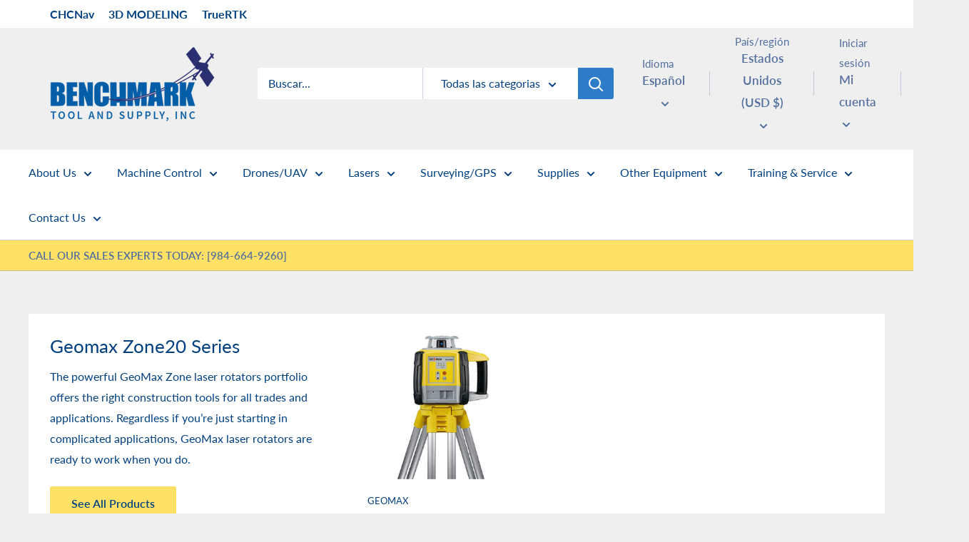

--- FILE ---
content_type: text/html; charset=utf-8
request_url: https://benchmarksupply.com/es/pages/geomax-zone20-series
body_size: 49642
content:
<!doctype html>

<html class="no-js" lang="es">
  <head>
    <script>  
  (function() {
      class Triangle_Data_Layer {
        constructor() {
          window.dataLayer = window.dataLayer || []; 
          
          // use a prefix of events name
          this.eventPrefix = '';

          //Keep the value false to get non-formatted product ID
          this.formattedItemId = true; 

          // data schema
          this.dataSchema = {
            ecommerce: {
                show: true
            },
            dynamicRemarketing: {
                show: false,
                business_vertical: 'retail'
            }
          }

          // add to wishlist selectors
          this.addToWishListSelectors = {
            'addWishListIcon': '',
            'gridItemSelector': '',
            'productLinkSelector': 'a[href*="/products/"]'
          }

          // quick view selectors
          this.quickViewSelector = {
            'quickViewElement': '',
            'gridItemSelector': '',
            'productLinkSelector': 'a[href*="/products/"]'
          }

          // mini cart button selector
          this.miniCartButton = [
            'a[href="/cart"]', 
          ];
          this.miniCartAppersOn = 'click';


          // begin checkout buttons/links selectors
          this.beginCheckoutButtons = [
            'input[name="checkout"]',
            'button[name="checkout"]',
            'a[href="/checkout"]',
            '.additional-checkout-buttons',
          ];

          // direct checkout button selector
          this.shopifyDirectCheckoutButton = [
            '.shopify-payment-button'
          ]

          //Keep the value true if Add to Cart redirects to the cart page
          this.isAddToCartRedirect = false;
          
          // keep the value false if cart items increment/decrement/remove refresh page 
          this.isAjaxCartIncrementDecrement = true;
          

          // Caution: Do not modify anything below this line, as it may result in it not functioning correctly.
          this.cart = {"note":null,"attributes":{},"original_total_price":0,"total_price":0,"total_discount":0,"total_weight":0.0,"item_count":0,"items":[],"requires_shipping":false,"currency":"USD","items_subtotal_price":0,"cart_level_discount_applications":[],"checkout_charge_amount":0}
          this.countryCode = "US";
          this.collectData();  
          this.storeURL = "https://benchmarksupply.com";
          localStorage.setItem('shopCountryCode', this.countryCode);
        }

        updateCart() {
          fetch("/cart.js")
          .then((response) => response.json())
          .then((data) => {
            this.cart = data;
          });
        }

       debounce(delay) {         
          let timeoutId;
          return function(func) {
            const context = this;
            const args = arguments;
            
            clearTimeout(timeoutId);
            
            timeoutId = setTimeout(function() {
              func.apply(context, args);
            }, delay);
          };
        }

        eventConsole(eventName, eventData) {
          const css1 = 'background: red; color: #fff; font-size: normal; border-radius: 3px 0 0 3px; padding: 3px 4px;';
          const css2 = 'background-color: blue; color: #fff; font-size: normal; border-radius: 0 3px 3px 0; padding: 3px 4px;';
          console.log('%cGTM DataLayer Event:%c' + eventName, css1, css2, eventData);
        }

        collectData() { 
            this.customerData();
            this.ajaxRequestData();
            this.searchPageData();
            this.miniCartData();
            this.beginCheckoutData();
  
            
  
            
  
            
            
            this.addToWishListData();
            this.quickViewData();
            this.formData();
            this.phoneClickData();
            this.emailClickData();
        }        

        //logged-in customer data 
        customerData() {
            const currentUser = {};
            

            if (currentUser.email) {
              currentUser.hash_email = "e3b0c44298fc1c149afbf4c8996fb92427ae41e4649b934ca495991b7852b855"
            }

            if (currentUser.phone) {
              currentUser.hash_phone = "e3b0c44298fc1c149afbf4c8996fb92427ae41e4649b934ca495991b7852b855"
            }

            window.dataLayer = window.dataLayer || [];
            dataLayer.push({
              customer: currentUser
            });
        }

        // add_to_cart, remove_from_cart, search
        ajaxRequestData() {
          const self = this;
          
          // handle non-ajax add to cart
          if(this.isAddToCartRedirect) {
            document.addEventListener('submit', function(event) {
              const addToCartForm = event.target.closest('form[action="/cart/add"]');
              if(addToCartForm) {
                event.preventDefault();
                
                const formData = new FormData(addToCartForm);
            
                fetch(window.Shopify.routes.root + 'cart/add.js', {
                  method: 'POST',
                  body: formData
                })
                .then(response => {
                    window.location.href = "/es/cart";
                })
                .catch((error) => {
                  console.error('Error:', error);
                });
              }
            });
          }
          
          // fetch
          let originalFetch = window.fetch;
          let debounce = this.debounce(800);
          
          window.fetch = function () {
            return originalFetch.apply(this, arguments).then((response) => {
              if (response.ok) {
                let cloneResponse = response.clone();
                let requestURL = arguments[0].url || arguments[0];
                
                if(/.*\/search\/?.*\?.*q=.+/.test(requestURL) && !requestURL.includes('&requestFrom=uldt')) {   
                  const queryString = requestURL.split('?')[1];
                  const urlParams = new URLSearchParams(queryString);
                  const search_term = urlParams.get("q");

                  debounce(function() {
                    fetch(`${self.storeURL}/search/suggest.json?q=${search_term}&resources[type]=product&requestFrom=uldt`)
                      .then(res => res.json())
                      .then(function(data) {
                            const products = data.resources.results.products;
                            if(products.length) {
                              const fetchRequests = products.map(product =>
                                fetch(`${self.storeURL}/${product.url.split('?')[0]}.js`)
                                  .then(response => response.json())
                                  .catch(error => console.error('Error fetching:', error))
                              );

                              Promise.all(fetchRequests)
                                .then(products => {
                                    const items = products.map((product) => {
                                      return {
                                        product_id: product.id,
                                        product_title: product.title,
                                        variant_id: product.variants[0].id,
                                        variant_title: product.variants[0].title,
                                        vendor: product.vendor,
                                        total_discount: 0,
                                        final_price: product.price_min,
                                        product_type: product.type, 
                                        quantity: 1
                                      }
                                    });

                                    self.ecommerceDataLayer('search', {search_term, items});
                                })
                            }else {
                              self.ecommerceDataLayer('search', {search_term, items: []});
                            }
                      });
                  });
                }
                else if (requestURL.includes("/cart/add")) {
                  cloneResponse.text().then((text) => {
                    let data = JSON.parse(text);

                    if(data.items && Array.isArray(data.items)) {
                      data.items.forEach(function(item) {
                         self.ecommerceDataLayer('add_to_cart', {items: [item]});
                      })
                    } else {
                      self.ecommerceDataLayer('add_to_cart', {items: [data]});
                    }
                    self.updateCart();
                  });
                }else if(requestURL.includes("/cart/change") || requestURL.includes("/cart/update")) {
                  
                   cloneResponse.text().then((text) => {
                     
                    let newCart = JSON.parse(text);
                    let newCartItems = newCart.items;
                    let oldCartItems = self.cart.items;

                    for(let i = 0; i < oldCartItems.length; i++) {
                      let item = oldCartItems[i];
                      let newItem = newCartItems.find(newItems => newItems.id === item.id);


                      if(newItem) {

                        if(newItem.quantity > item.quantity) {
                          // cart item increment
                          let quantity = (newItem.quantity - item.quantity);
                          let updatedItem = {...item, quantity}
                          self.ecommerceDataLayer('add_to_cart', {items: [updatedItem]});
                          self.updateCart(); 

                        }else if(newItem.quantity < item.quantity) {
                          // cart item decrement
                          let quantity = (item.quantity - newItem.quantity);
                          let updatedItem = {...item, quantity}
                          self.ecommerceDataLayer('remove_from_cart', {items: [updatedItem]});
                          self.updateCart(); 
                        }
                        

                      }else {
                        self.ecommerceDataLayer('remove_from_cart', {items: [item]});
                        self.updateCart(); 
                      }
                    }
                     
                  });
                }
              }
              return response;
            });
          }
          // end fetch 


          //xhr
          var origXMLHttpRequest = XMLHttpRequest;
          XMLHttpRequest = function() {
            var requestURL;
    
            var xhr = new origXMLHttpRequest();
            var origOpen = xhr.open;
            var origSend = xhr.send;
            
            // Override the `open` function.
            xhr.open = function(method, url) {
                requestURL = url;
                return origOpen.apply(this, arguments);
            };
    
    
            xhr.send = function() {
    
                // Only proceed if the request URL matches what we're looking for.
                if (requestURL.includes("/cart/add") || requestURL.includes("/cart/change") || /.*\/search\/?.*\?.*q=.+/.test(requestURL)) {
        
                    xhr.addEventListener('load', function() {
                        if (xhr.readyState === 4) {
                            if (xhr.status >= 200 && xhr.status < 400) { 

                              if(/.*\/search\/?.*\?.*q=.+/.test(requestURL) && !requestURL.includes('&requestFrom=uldt')) {
                                const queryString = requestURL.split('?')[1];
                                const urlParams = new URLSearchParams(queryString);
                                const search_term = urlParams.get("q");

                                debounce(function() {
                                    fetch(`${self.storeURL}/search/suggest.json?q=${search_term}&resources[type]=product&requestFrom=uldt`)
                                      .then(res => res.json())
                                      .then(function(data) {
                                            const products = data.resources.results.products;
                                            if(products.length) {
                                              const fetchRequests = products.map(product =>
                                                fetch(`${self.storeURL}/${product.url.split('?')[0]}.js`)
                                                  .then(response => response.json())
                                                  .catch(error => console.error('Error fetching:', error))
                                              );
                
                                              Promise.all(fetchRequests)
                                                .then(products => {
                                                    const items = products.map((product) => {
                                                      return {
                                                        product_id: product.id,
                                                        product_title: product.title,
                                                        variant_id: product.variants[0].id,
                                                        variant_title: product.variants[0].title,
                                                        vendor: product.vendor,
                                                        total_discount: 0,
                                                        final_price: product.price_min,
                                                        product_type: product.type, 
                                                        quantity: 1
                                                      }
                                                    });
                
                                                    self.ecommerceDataLayer('search', {search_term, items});
                                                })
                                            }else {
                                              self.ecommerceDataLayer('search', {search_term, items: []});
                                            }
                                      });
                                  });

                              }

                              else if(requestURL.includes("/cart/add")) {
                                  const data = JSON.parse(xhr.responseText);

                                  if(data.items && Array.isArray(data.items)) {
                                    data.items.forEach(function(item) {
                                        self.ecommerceDataLayer('add_to_cart', {items: [item]});
                                      })
                                  } else {
                                    self.ecommerceDataLayer('add_to_cart', {items: [data]});
                                  }
                                  self.updateCart();
                                 
                               }else if(requestURL.includes("/cart/change")) {
                                 
                                  const newCart = JSON.parse(xhr.responseText);
                                  const newCartItems = newCart.items;
                                  let oldCartItems = self.cart.items;
              
                                  for(let i = 0; i < oldCartItems.length; i++) {
                                    let item = oldCartItems[i];
                                    let newItem = newCartItems.find(newItems => newItems.id === item.id);
              
              
                                    if(newItem) {
                                      if(newItem.quantity > item.quantity) {
                                        // cart item increment
                                        let quantity = (newItem.quantity - item.quantity);
                                        let updatedItem = {...item, quantity}
                                        self.ecommerceDataLayer('add_to_cart', {items: [updatedItem]});
                                        self.updateCart(); 
              
                                      }else if(newItem.quantity < item.quantity) {
                                        // cart item decrement
                                        let quantity = (item.quantity - newItem.quantity);
                                        let updatedItem = {...item, quantity}
                                        self.ecommerceDataLayer('remove_from_cart', {items: [updatedItem]});
                                        self.updateCart(); 
                                      }
                                      
              
                                    }else {
                                      self.ecommerceDataLayer('remove_from_cart', {items: [item]});
                                      self.updateCart(); 
                                    }
                                  }
                               }          
                            }
                        }
                    });
                }
    
                return origSend.apply(this, arguments);
            };
    
            return xhr;
          }; 
          //end xhr
        }

        // search event from search page
        searchPageData() {
          const self = this;
          let pageUrl = window.location.href;
          
          if(/.+\/search\?.*\&?q=.+/.test(pageUrl)) {   
            const queryString = pageUrl.split('?')[1];
            const urlParams = new URLSearchParams(queryString);
            const search_term = urlParams.get("q");
                
            fetch(`https://benchmarksupply.com/search/suggest.json?q=${search_term}&resources[type]=product&requestFrom=uldt`)
            .then(res => res.json())
            .then(function(data) {
                  const products = data.resources.results.products;
                  if(products.length) {
                    const fetchRequests = products.map(product =>
                      fetch(`${self.storeURL}/${product.url.split('?')[0]}.js`)
                        .then(response => response.json())
                        .catch(error => console.error('Error fetching:', error))
                    );
                    Promise.all(fetchRequests)
                    .then(products => {
                        const items = products.map((product) => {
                            return {
                            product_id: product.id,
                            product_title: product.title,
                            variant_id: product.variants[0].id,
                            variant_title: product.variants[0].title,
                            vendor: product.vendor,
                            total_discount: 0,
                            final_price: product.price_min,
                            product_type: product.type, 
                            quantity: 1
                            }
                        });

                        self.ecommerceDataLayer('search', {search_term, items});
                    });
                  }else {
                    self.ecommerceDataLayer('search', {search_term, items: []});
                  }
            });
          }
        }

        // view_cart
        miniCartData() {
          if(this.miniCartButton.length) {
            let self = this;
            if(this.miniCartAppersOn === 'hover') {
              this.miniCartAppersOn = 'mouseenter';
            }
            this.miniCartButton.forEach((selector) => {
              let miniCartButtons = document.querySelectorAll(selector);
              miniCartButtons.forEach((miniCartButton) => {
                  miniCartButton.addEventListener(self.miniCartAppersOn, () => {
                    self.ecommerceDataLayer('view_cart', self.cart);
                  });
              })
            });
          }
        }

        // begin_checkout
        beginCheckoutData() {
          let self = this;
          document.addEventListener('pointerdown', (event) => {
            let targetElement = event.target.closest(self.beginCheckoutButtons.join(', '));
            if(targetElement) {
              self.ecommerceDataLayer('begin_checkout', self.cart);
            }
          });
        }

        // view_cart, add_to_cart, remove_from_cart
        viewCartPageData() {
          
          this.ecommerceDataLayer('view_cart', this.cart);

          //if cart quantity chagne reload page 
          if(!this.isAjaxCartIncrementDecrement) {
            const self = this;
            document.addEventListener('pointerdown', (event) => {
              const target = event.target.closest('a[href*="/cart/change?"]');
              if(target) {
                const linkUrl = target.getAttribute('href');
                const queryString = linkUrl.split("?")[1];
                const urlParams = new URLSearchParams(queryString);
                const newQuantity = urlParams.get("quantity");
                const line = urlParams.get("line");
                const cart_id = urlParams.get("id");
        
                
                if(newQuantity && (line || cart_id)) {
                  let item = line ? {...self.cart.items[line - 1]} : self.cart.items.find(item => item.key === cart_id);
        
                  let event = 'add_to_cart';
                  if(newQuantity < item.quantity) {
                    event = 'remove_from_cart';
                  }
        
                  let quantity = Math.abs(newQuantity - item.quantity);
                  item['quantity'] = quantity;
        
                  self.ecommerceDataLayer(event, {items: [item]});
                }
              }
            });
          }
        }

        productSinglePage() {
        
        }

        collectionsPageData() {
          var ecommerce = {
            'items': [
              
              ]
          };

          ecommerce['item_list_id'] = null
          ecommerce['item_list_name'] = null

          this.ecommerceDataLayer('view_item_list', ecommerce);
        }
        
        
        // add to wishlist
        addToWishListData() {
          if(this.addToWishListSelectors && this.addToWishListSelectors.addWishListIcon) {
            const self = this;
            document.addEventListener('pointerdown', (event) => {
              let target = event.target;
              
              if(target.closest(self.addToWishListSelectors.addWishListIcon)) {
                let pageULR = window.location.href.replace(/\?.+/, '');
                let requestURL = undefined;
          
                if(/\/products\/[^/]+$/.test(pageULR)) {
                  requestURL = pageULR;
                } else if(self.addToWishListSelectors.gridItemSelector && self.addToWishListSelectors.productLinkSelector) {
                  let itemElement = target.closest(self.addToWishListSelectors.gridItemSelector);
                  if(itemElement) {
                    let linkElement = itemElement.querySelector(self.addToWishListSelectors.productLinkSelector); 
                    if(linkElement) {
                      let link = linkElement.getAttribute('href').replace(/\?.+/g, '');
                      if(link && /\/products\/[^/]+$/.test(link)) {
                        requestURL = link;
                      }
                    }
                  }
                }

                if(requestURL) {
                  fetch(requestURL + '.json')
                    .then(res => res.json())
                    .then(result => {
                      let data = result.product;                    
                      if(data) {
                        let dataLayerData = {
                          product_id: data.id,
                            variant_id: data.variants[0].id,
                            product_title: data.title,
                          quantity: 1,
                          final_price: parseFloat(data.variants[0].price) * 100,
                          total_discount: 0,
                          product_type: data.product_type,
                          vendor: data.vendor,
                          variant_title: (data.variants[0].title !== 'Default Title') ? data.variants[0].title : undefined,
                          sku: data.variants[0].sku,
                        }

                        self.ecommerceDataLayer('add_to_wishlist', {items: [dataLayerData]});
                      }
                    });
                }
              }
            });
          }
        }

        quickViewData() {
          if(this.quickViewSelector.quickViewElement && this.quickViewSelector.gridItemSelector && this.quickViewSelector.productLinkSelector) {
            const self = this;
            document.addEventListener('pointerdown', (event) => {
              let target = event.target;
              if(target.closest(self.quickViewSelector.quickViewElement)) {
                let requestURL = undefined;
                let itemElement = target.closest(this.quickViewSelector.gridItemSelector );
                
                if(itemElement) {
                  let linkElement = itemElement.querySelector(self.quickViewSelector.productLinkSelector); 
                  if(linkElement) {
                    let link = linkElement.getAttribute('href').replace(/\?.+/g, '');
                    if(link && /\/products\/[^/]+$/.test(link)) {
                      requestURL = link;
                    }
                  }
                }   
                
                if(requestURL) {
                    fetch(requestURL + '.json')
                      .then(res => res.json())
                      .then(result => {
                        let data = result.product;                    
                        if(data) {
                          let dataLayerData = {
                            product_id: data.id,
                            variant_id: data.variants[0].id,
                            product_title: data.title,
                            quantity: 1,
                            final_price: parseFloat(data.variants[0].price) * 100,
                            total_discount: 0,
                            product_type: data.product_type,
                            vendor: data.vendor,
                            variant_title: (data.variants[0].title !== 'Default Title') ? data.variants[0].title : undefined,
                            sku: data.variants[0].sku,
                          }
  
                          self.ecommerceDataLayer('view_item', {items: [dataLayerData]});
                          self.quickViewVariants = data.variants;
                          self.quickViewedItem = dataLayerData;
                        }
                      });
                  }
              }
            });

            
              if(this.shopifyDirectCheckoutButton.length) {
                let self = this;
                document.addEventListener('pointerdown', (event) => {
                  let target = event.target;
                  let checkoutButton = event.target.closest(this.shopifyDirectCheckoutButton.join(', '));
                  
                  if(self.quickViewVariants && self.quickViewedItem && self.quickViewVariants.length && checkoutButton) {

                    let checkoutForm = checkoutButton.closest('form[action*="/cart/add"]');
                    if(checkoutForm) {
                        let quantity = 1;
                        let varientInput = checkoutForm.querySelector('input[name="id"]');
                        let quantitySelector = checkoutForm.getAttribute('id');

                        if(quantitySelector) {
                          let quentityInput = document.querySelector('input[name="quantity"][form="'+quantitySelector+'"]');
                          if(quentityInput) {
                              quantity = +quentityInput.value;
                          }
                        }

                        if(varientInput) {
                            let variant_id = parseInt(varientInput.value);

                            if(variant_id) {
                                const variant = self.quickViewVariants.find(item => item.id === +variant_id);
                                if(variant && self.quickViewedItem) {
                                    self.quickViewedItem['variant_id'] = variant_id;
                                    self.quickViewedItem['variant_title'] = variant.title;
                                    self.quickViewedItem['final_price'] = parseFloat(variant.price) * 100;
                                    self.quickViewedItem['quantity'] = quantity; 
    
                                    self.ecommerceDataLayer('add_to_cart', {items: [self.quickViewedItem]});
                                    self.ecommerceDataLayer('begin_checkout', {items: [self.quickViewedItem]});
                                }
                            }
                        }
                    }

                  }
                }); 
            }
            
          }
        }

        // all ecommerce events
        ecommerceDataLayer(event, data) {
          const self = this;
          dataLayer.push({ 'ecommerce': null });
          const dataLayerData = {
            "event": this.eventPrefix + event,
            'ecommerce': {
               'currency': this.cart.currency,
               'items': data.items.map((item, index) => {
                 const dataLayerItem = {
                    'index': index,
                    'item_id': this.formattedItemId  ? `shopify_${this.countryCode}_${item.product_id}_${item.variant_id}` : item.product_id.toString(),
                    'product_id': item.product_id.toString(),
                    'variant_id': item.variant_id.toString(),
                    'item_name': item.product_title,
                    'quantity': item.quantity,
                    'price': +((item.final_price / 100).toFixed(2)),
                    'discount': item.total_discount ? +((item.total_discount / 100).toFixed(2)) : 0 
                }

                if(item.product_type) {
                  dataLayerItem['item_category'] = item.product_type;
                }
                
                if(item.vendor) {
                  dataLayerItem['item_brand'] = item.vendor;
                }
               
                if(item.variant_title && item.variant_title !== 'Default Title') {
                  dataLayerItem['item_variant'] = item.variant_title;
                }
              
                if(item.sku) {
                  dataLayerItem['sku'] = item.sku;
                }

                if(item.item_list_name) {
                  dataLayerItem['item_list_name'] = item.item_list_name;
                }

                if(item.item_list_id) {
                  dataLayerItem['item_list_id'] = item.item_list_id.toString()
                }

                return dataLayerItem;
              })
            }
          }

          if(data.total_price !== undefined) {
            dataLayerData['ecommerce']['value'] =  +((data.total_price / 100).toFixed(2));
          } else {
            dataLayerData['ecommerce']['value'] = +(dataLayerData['ecommerce']['items'].reduce((total, item) => total + (item.price * item.quantity), 0)).toFixed(2);
          }
          
          if(data.item_list_id) {
            dataLayerData['ecommerce']['item_list_id'] = data.item_list_id;
          }
          
          if(data.item_list_name) {
            dataLayerData['ecommerce']['item_list_name'] = data.item_list_name;
          }

          if(data.search_term) {
            dataLayerData['search_term'] = data.search_term;
          }

          if(self.dataSchema.dynamicRemarketing && self.dataSchema.dynamicRemarketing.show) {
            dataLayer.push({ 'dynamicRemarketing': null });
            dataLayerData['dynamicRemarketing'] = {
                value: dataLayerData.ecommerce.value,
                items: dataLayerData.ecommerce.items.map(item => ({id: item.item_id, google_business_vertical: self.dataSchema.dynamicRemarketing.business_vertical}))
            }
          }

          if(!self.dataSchema.ecommerce ||  !self.dataSchema.ecommerce.show) {
            delete dataLayerData['ecommerce'];
          }

          dataLayer.push(dataLayerData);
          self.eventConsole(self.eventPrefix + event, dataLayerData);
        }

        
        // contact form submit & newsletters signup
        formData() {
          const self = this;
          document.addEventListener('submit', function(event) {

            let targetForm = event.target.closest('form[action^="/contact"]');


            if(targetForm) {
              const formData = {
                form_location: window.location.href,
                form_id: targetForm.getAttribute('id'),
                form_classes: targetForm.getAttribute('class')
              };
                            
              let formType = targetForm.querySelector('input[name="form_type"]');
              let inputs = targetForm.querySelectorAll("input:not([type=hidden]):not([type=submit]), textarea, select");
              
              inputs.forEach(function(input) {
                var inputName = input.name;
                var inputValue = input.value;
                
                if (inputName && inputValue) {
                  var matches = inputName.match(/\[(.*?)\]/);
                  if (matches && matches.length > 1) {
                     var fieldName = matches[1];
                     formData[fieldName] = input.value;
                  }
                }
              });
              
              if(formType && formType.value === 'customer') {
                dataLayer.push({ event: self.eventPrefix + 'newsletter_signup', ...formData});
                self.eventConsole(self.eventPrefix + 'newsletter_signup', { event: self.eventPrefix + 'newsletter_signup', ...formData});

              } else if(formType && formType.value === 'contact') {
                dataLayer.push({ event: self.eventPrefix + 'contact_form_submit', ...formData});
                self.eventConsole(self.eventPrefix + 'contact_form_submit', { event: self.eventPrefix + 'contact_form_submit', ...formData});
              }
            }
          });

        }

        // phone_number_click event
        phoneClickData() {
          const self = this; 
          document.addEventListener('click', function(event) {
            let target = event.target.closest('a[href^="tel:"]');
            if(target) {
              let phone_number = target.getAttribute('href').replace('tel:', '');
              let eventData = {
                event: self.eventPrefix + 'phone_number_click',
                page_location: window.location.href,
                link_classes: target.getAttribute('class'),
                link_id: target.getAttribute('id'),
                phone_number
              }

              dataLayer.push(eventData);
              this.eventConsole(self.eventPrefix + 'phone_number_click', eventData);
            }
          });
        }
  
        // email_click event
        emailClickData() {
          const self = this; 
          document.addEventListener('click', function(event) {
            let target = event.target.closest('a[href^="mailto:"]');
            if(target) {
              let email_address = target.getAttribute('href').replace('mailto:', '');
              let eventData = {
                event: self.eventPrefix + 'email_click',
                page_location: window.location.href,
                link_classes: target.getAttribute('class'),
                link_id: target.getAttribute('id'),
                email_address
              }

              dataLayer.push(eventData);
              this.eventConsole(self.eventPrefix + 'email_click', eventData);
            }
          });
        }
      } 
      // end Triangle_Data_Layer

      document.addEventListener('DOMContentLoaded', function() {
        try{
          new Triangle_Data_Layer();
        }catch(error) {
          console.log(error);
        }
      });
    
  })();
</script>
    <!-- Google Tag Manager --><!-- End Google Tag Manager -->
    
<script src="https://sapi.negate.io/script/JMqB1Y7hagN2/D4EWKrWUA==?shop=benchmarksupply.myshopify.com"></script>



    <meta charset="utf-8">
    <meta name="viewport" content="width=device-width, initial-scale=1.0, height=device-height, minimum-scale=1.0, maximum-scale=1.0">
    <meta name="theme-color" content="#516e9e"><title>Geomax Zone20 Series
</title><meta name="description" content="Geomax Zone20 H is an automatic horizontal laser that allows grade setting manually in two axes. It is easy to use and highly reliable in any element."><link rel="canonical" href="https://benchmarksupply.com/es/pages/geomax-zone20-series"><link rel="shortcut icon" href="//benchmarksupply.com/cdn/shop/files/164338087_1902688409878782_8141310651441314263_n_96x96.jpg?v=1673630242" type="image/png"><link rel="preload" as="style" href="//benchmarksupply.com/cdn/shop/t/5/assets/theme.css?v=174115493384417799241701791955">
    <link rel="preload" as="script" href="//benchmarksupply.com/cdn/shop/t/5/assets/theme.js?v=5440707833215902241677770735">
    <link rel="preconnect" href="https://cdn.shopify.com">
    <link rel="preconnect" href="https://fonts.shopifycdn.com">
    <link rel="dns-prefetch" href="https://productreviews.shopifycdn.com">
    <link rel="dns-prefetch" href="https://ajax.googleapis.com">
    <link rel="dns-prefetch" href="https://maps.googleapis.com">
    <link rel="dns-prefetch" href="https://maps.gstatic.com">

    <meta property="og:type" content="website">
  <meta property="og:title" content="Geomax Zone20 Series"><meta property="og:description" content="Geomax Zone20 H is an automatic horizontal laser that allows grade setting manually in two axes. It is easy to use and highly reliable in any element."><meta property="og:url" content="https://benchmarksupply.com/es/pages/geomax-zone20-series">
<meta property="og:site_name" content="Benchmark Tool &amp; Supply"><meta name="twitter:card" content="summary"><meta name="twitter:title" content="Geomax Zone20 Series">
  <meta name="twitter:description" content="Geomax Zone20 H is an automatic horizontal laser that allows grade setting manually in two axes. It is easy to use and highly reliable in any element.">
    <link rel="preload" href="//benchmarksupply.com/cdn/fonts/lato/lato_n4.c3b93d431f0091c8be23185e15c9d1fee1e971c5.woff2" as="font" type="font/woff2" crossorigin><link rel="preload" href="//benchmarksupply.com/cdn/fonts/lato/lato_n4.c3b93d431f0091c8be23185e15c9d1fee1e971c5.woff2" as="font" type="font/woff2" crossorigin><style>
  @font-face {
  font-family: Lato;
  font-weight: 400;
  font-style: normal;
  font-display: swap;
  src: url("//benchmarksupply.com/cdn/fonts/lato/lato_n4.c3b93d431f0091c8be23185e15c9d1fee1e971c5.woff2") format("woff2"),
       url("//benchmarksupply.com/cdn/fonts/lato/lato_n4.d5c00c781efb195594fd2fd4ad04f7882949e327.woff") format("woff");
}

  @font-face {
  font-family: Lato;
  font-weight: 400;
  font-style: normal;
  font-display: swap;
  src: url("//benchmarksupply.com/cdn/fonts/lato/lato_n4.c3b93d431f0091c8be23185e15c9d1fee1e971c5.woff2") format("woff2"),
       url("//benchmarksupply.com/cdn/fonts/lato/lato_n4.d5c00c781efb195594fd2fd4ad04f7882949e327.woff") format("woff");
}

@font-face {
  font-family: Lato;
  font-weight: 600;
  font-style: normal;
  font-display: swap;
  src: url("//benchmarksupply.com/cdn/fonts/lato/lato_n6.38d0e3b23b74a60f769c51d1df73fac96c580d59.woff2") format("woff2"),
       url("//benchmarksupply.com/cdn/fonts/lato/lato_n6.3365366161bdcc36a3f97cfbb23954d8c4bf4079.woff") format("woff");
}

@font-face {
  font-family: Lato;
  font-weight: 400;
  font-style: italic;
  font-display: swap;
  src: url("//benchmarksupply.com/cdn/fonts/lato/lato_i4.09c847adc47c2fefc3368f2e241a3712168bc4b6.woff2") format("woff2"),
       url("//benchmarksupply.com/cdn/fonts/lato/lato_i4.3c7d9eb6c1b0a2bf62d892c3ee4582b016d0f30c.woff") format("woff");
}


  @font-face {
  font-family: Lato;
  font-weight: 700;
  font-style: normal;
  font-display: swap;
  src: url("//benchmarksupply.com/cdn/fonts/lato/lato_n7.900f219bc7337bc57a7a2151983f0a4a4d9d5dcf.woff2") format("woff2"),
       url("//benchmarksupply.com/cdn/fonts/lato/lato_n7.a55c60751adcc35be7c4f8a0313f9698598612ee.woff") format("woff");
}

  @font-face {
  font-family: Lato;
  font-weight: 400;
  font-style: italic;
  font-display: swap;
  src: url("//benchmarksupply.com/cdn/fonts/lato/lato_i4.09c847adc47c2fefc3368f2e241a3712168bc4b6.woff2") format("woff2"),
       url("//benchmarksupply.com/cdn/fonts/lato/lato_i4.3c7d9eb6c1b0a2bf62d892c3ee4582b016d0f30c.woff") format("woff");
}

  @font-face {
  font-family: Lato;
  font-weight: 700;
  font-style: italic;
  font-display: swap;
  src: url("//benchmarksupply.com/cdn/fonts/lato/lato_i7.16ba75868b37083a879b8dd9f2be44e067dfbf92.woff2") format("woff2"),
       url("//benchmarksupply.com/cdn/fonts/lato/lato_i7.4c07c2b3b7e64ab516aa2f2081d2bb0366b9dce8.woff") format("woff");
}


  :root {
    --default-text-font-size : 15px;
    --base-text-font-size    : 16px;
    --heading-font-family    : Lato, sans-serif;
    --heading-font-weight    : 400;
    --heading-font-style     : normal;
    --text-font-family       : Lato, sans-serif;
    --text-font-weight       : 400;
    --text-font-style        : normal;
    --text-font-bolder-weight: 600;
    --text-link-decoration   : underline;

    --text-color               : #004080;
    --text-color-rgb           : 0, 64, 128;
    --heading-color            : #516e9e;
    --border-color             : #cfcfcf;
    --border-color-rgb         : 207, 207, 207;
    --form-border-color        : #c2c2c2;
    --accent-color             : #516e9e;
    --accent-color-rgb         : 81, 110, 158;
    --link-color               : #cf0e0e;
    --link-color-hover         : #870909;
    --background               : #efefef;
    --secondary-background     : #ffffff;
    --secondary-background-rgb : 255, 255, 255;
    --accent-background        : rgba(81, 110, 158, 0.08);

    --input-background: #ffffff;

    --error-color       : #cf0e0e;
    --error-background  : rgba(207, 14, 14, 0.07);
    --success-color     : #1c7b36;
    --success-background: rgba(28, 123, 54, 0.11);

    --primary-button-background      : #2e7bc8;
    --primary-button-background-rgb  : 46, 123, 200;
    --primary-button-text-color      : #ffffff;
    --secondary-button-background    : #cb1836;
    --secondary-button-background-rgb: 203, 24, 54;
    --secondary-button-text-color    : #ffffff;

    --header-background      : #efefef;
    --header-text-color      : #516e9e;
    --header-light-text-color: #516e9e;
    --header-border-color    : rgba(81, 110, 158, 0.3);
    --header-accent-color    : #2e7bc8;

    --footer-background-color:    #2e7bc8;
    --footer-heading-text-color:  #ffffff;
    --footer-body-text-color:     #ffffff;
    --footer-body-text-color-rgb: 255, 255, 255;
    --footer-accent-color:        #e9c01b;
    --footer-accent-color-rgb:    233, 192, 27;
    --footer-border:              none;
    
    --flickity-arrow-color: #9c9c9c;--product-on-sale-accent           : #cf0e0e;
    --product-on-sale-accent-rgb       : 207, 14, 14;
    --product-on-sale-color            : #ffffff;
    --product-in-stock-color           : #cb1836;
    --product-low-stock-color          : #cf0e0e;
    --product-sold-out-color           : #8a9297;
    --product-custom-label-1-background: #bd690e;
    --product-custom-label-1-color     : #ffffff;
    --product-custom-label-2-background: #8a44ae;
    --product-custom-label-2-color     : #ffffff;
    --product-review-star-color        : #ffbd00;

    --mobile-container-gutter : 20px;
    --desktop-container-gutter: 40px;

    /* Shopify related variables */
    --payment-terms-background-color: #efefef;
  }
</style>

<script>
  // IE11 does not have support for CSS variables, so we have to polyfill them
  if (!(((window || {}).CSS || {}).supports && window.CSS.supports('(--a: 0)'))) {
    const script = document.createElement('script');
    script.type = 'text/javascript';
    script.src = 'https://cdn.jsdelivr.net/npm/css-vars-ponyfill@2';
    script.onload = function() {
      cssVars({});
    };

    document.getElementsByTagName('head')[0].appendChild(script);
  }
</script>


    <script>window.performance && window.performance.mark && window.performance.mark('shopify.content_for_header.start');</script><meta name="facebook-domain-verification" content="m6txre4f25gdffaszweinh10np6l71">
<meta id="shopify-digital-wallet" name="shopify-digital-wallet" content="/69403377960/digital_wallets/dialog">
<meta name="shopify-checkout-api-token" content="5a70fa8066c9d5e9331f9c72738ac9d0">
<meta id="in-context-paypal-metadata" data-shop-id="69403377960" data-venmo-supported="false" data-environment="production" data-locale="es_ES" data-paypal-v4="true" data-currency="USD">
<link rel="alternate" hreflang="x-default" href="https://benchmarksupply.com/pages/geomax-zone20-series">
<link rel="alternate" hreflang="en-US" href="https://benchmarksupply.com/pages/geomax-zone20-series">
<link rel="alternate" hreflang="es-US" href="https://benchmarksupply.com/es/pages/geomax-zone20-series">
<script async="async" src="/checkouts/internal/preloads.js?locale=es-US"></script>
<link rel="preconnect" href="https://shop.app" crossorigin="anonymous">
<script async="async" src="https://shop.app/checkouts/internal/preloads.js?locale=es-US&shop_id=69403377960" crossorigin="anonymous"></script>
<script id="apple-pay-shop-capabilities" type="application/json">{"shopId":69403377960,"countryCode":"US","currencyCode":"USD","merchantCapabilities":["supports3DS"],"merchantId":"gid:\/\/shopify\/Shop\/69403377960","merchantName":"Benchmark Tool \u0026 Supply","requiredBillingContactFields":["postalAddress","email","phone"],"requiredShippingContactFields":["postalAddress","email","phone"],"shippingType":"shipping","supportedNetworks":["visa","masterCard","amex","discover","elo","jcb"],"total":{"type":"pending","label":"Benchmark Tool \u0026 Supply","amount":"1.00"},"shopifyPaymentsEnabled":true,"supportsSubscriptions":true}</script>
<script id="shopify-features" type="application/json">{"accessToken":"5a70fa8066c9d5e9331f9c72738ac9d0","betas":["rich-media-storefront-analytics"],"domain":"benchmarksupply.com","predictiveSearch":true,"shopId":69403377960,"locale":"es"}</script>
<script>var Shopify = Shopify || {};
Shopify.shop = "benchmarksupply.myshopify.com";
Shopify.locale = "es";
Shopify.currency = {"active":"USD","rate":"1.0"};
Shopify.country = "US";
Shopify.theme = {"name":"03\/02\/2023","id":144755851560,"schema_name":"Warehouse","schema_version":"4.0.0","theme_store_id":871,"role":"main"};
Shopify.theme.handle = "null";
Shopify.theme.style = {"id":null,"handle":null};
Shopify.cdnHost = "benchmarksupply.com/cdn";
Shopify.routes = Shopify.routes || {};
Shopify.routes.root = "/es/";</script>
<script type="module">!function(o){(o.Shopify=o.Shopify||{}).modules=!0}(window);</script>
<script>!function(o){function n(){var o=[];function n(){o.push(Array.prototype.slice.apply(arguments))}return n.q=o,n}var t=o.Shopify=o.Shopify||{};t.loadFeatures=n(),t.autoloadFeatures=n()}(window);</script>
<script>
  window.ShopifyPay = window.ShopifyPay || {};
  window.ShopifyPay.apiHost = "shop.app\/pay";
  window.ShopifyPay.redirectState = null;
</script>
<script id="shop-js-analytics" type="application/json">{"pageType":"page"}</script>
<script defer="defer" async type="module" src="//benchmarksupply.com/cdn/shopifycloud/shop-js/modules/v2/client.init-shop-cart-sync_-aut3ZVe.es.esm.js"></script>
<script defer="defer" async type="module" src="//benchmarksupply.com/cdn/shopifycloud/shop-js/modules/v2/chunk.common_jR-HGkUL.esm.js"></script>
<script type="module">
  await import("//benchmarksupply.com/cdn/shopifycloud/shop-js/modules/v2/client.init-shop-cart-sync_-aut3ZVe.es.esm.js");
await import("//benchmarksupply.com/cdn/shopifycloud/shop-js/modules/v2/chunk.common_jR-HGkUL.esm.js");

  window.Shopify.SignInWithShop?.initShopCartSync?.({"fedCMEnabled":true,"windoidEnabled":true});

</script>
<script>
  window.Shopify = window.Shopify || {};
  if (!window.Shopify.featureAssets) window.Shopify.featureAssets = {};
  window.Shopify.featureAssets['shop-js'] = {"shop-cart-sync":["modules/v2/client.shop-cart-sync_BAYdngfT.es.esm.js","modules/v2/chunk.common_jR-HGkUL.esm.js"],"init-fed-cm":["modules/v2/client.init-fed-cm_C1KIrACA.es.esm.js","modules/v2/chunk.common_jR-HGkUL.esm.js"],"shop-button":["modules/v2/client.shop-button_nPJqyawu.es.esm.js","modules/v2/chunk.common_jR-HGkUL.esm.js"],"init-windoid":["modules/v2/client.init-windoid_BBN3UDv3.es.esm.js","modules/v2/chunk.common_jR-HGkUL.esm.js"],"shop-cash-offers":["modules/v2/client.shop-cash-offers_DHr6BHOX.es.esm.js","modules/v2/chunk.common_jR-HGkUL.esm.js","modules/v2/chunk.modal_K_-4b6jm.esm.js"],"shop-toast-manager":["modules/v2/client.shop-toast-manager_DsmMrndK.es.esm.js","modules/v2/chunk.common_jR-HGkUL.esm.js"],"init-shop-email-lookup-coordinator":["modules/v2/client.init-shop-email-lookup-coordinator_CqHiorcR.es.esm.js","modules/v2/chunk.common_jR-HGkUL.esm.js"],"pay-button":["modules/v2/client.pay-button_CyYMAtLe.es.esm.js","modules/v2/chunk.common_jR-HGkUL.esm.js"],"avatar":["modules/v2/client.avatar_BTnouDA3.es.esm.js"],"init-shop-cart-sync":["modules/v2/client.init-shop-cart-sync_-aut3ZVe.es.esm.js","modules/v2/chunk.common_jR-HGkUL.esm.js"],"shop-login-button":["modules/v2/client.shop-login-button_CkV-3QmP.es.esm.js","modules/v2/chunk.common_jR-HGkUL.esm.js","modules/v2/chunk.modal_K_-4b6jm.esm.js"],"init-customer-accounts-sign-up":["modules/v2/client.init-customer-accounts-sign-up_OVpxiKuf.es.esm.js","modules/v2/client.shop-login-button_CkV-3QmP.es.esm.js","modules/v2/chunk.common_jR-HGkUL.esm.js","modules/v2/chunk.modal_K_-4b6jm.esm.js"],"init-shop-for-new-customer-accounts":["modules/v2/client.init-shop-for-new-customer-accounts_B3-6tUHj.es.esm.js","modules/v2/client.shop-login-button_CkV-3QmP.es.esm.js","modules/v2/chunk.common_jR-HGkUL.esm.js","modules/v2/chunk.modal_K_-4b6jm.esm.js"],"init-customer-accounts":["modules/v2/client.init-customer-accounts_DAvreLqn.es.esm.js","modules/v2/client.shop-login-button_CkV-3QmP.es.esm.js","modules/v2/chunk.common_jR-HGkUL.esm.js","modules/v2/chunk.modal_K_-4b6jm.esm.js"],"shop-follow-button":["modules/v2/client.shop-follow-button_D-yP9CCa.es.esm.js","modules/v2/chunk.common_jR-HGkUL.esm.js","modules/v2/chunk.modal_K_-4b6jm.esm.js"],"lead-capture":["modules/v2/client.lead-capture_cgi9rykO.es.esm.js","modules/v2/chunk.common_jR-HGkUL.esm.js","modules/v2/chunk.modal_K_-4b6jm.esm.js"],"checkout-modal":["modules/v2/client.checkout-modal_CNOx8cMi.es.esm.js","modules/v2/chunk.common_jR-HGkUL.esm.js","modules/v2/chunk.modal_K_-4b6jm.esm.js"],"shop-login":["modules/v2/client.shop-login_B0Pz78O1.es.esm.js","modules/v2/chunk.common_jR-HGkUL.esm.js","modules/v2/chunk.modal_K_-4b6jm.esm.js"],"payment-terms":["modules/v2/client.payment-terms_DHTqhmPP.es.esm.js","modules/v2/chunk.common_jR-HGkUL.esm.js","modules/v2/chunk.modal_K_-4b6jm.esm.js"]};
</script>
<script>(function() {
  var isLoaded = false;
  function asyncLoad() {
    if (isLoaded) return;
    isLoaded = true;
    var urls = ["https:\/\/services.nofraud.com\/js\/device.js?shop=benchmarksupply.myshopify.com","https:\/\/l.getsitecontrol.com\/d7oz6lvw.js?shop=benchmarksupply.myshopify.com","\/\/cdn.shopify.com\/proxy\/ab8f55aa0a677a8592c944cd5faeeb835c6fc4173478f10ba3933991eb02ec13\/bingshoppingtool-t2app-prod.trafficmanager.net\/uet\/tracking_script?shop=benchmarksupply.myshopify.com\u0026sp-cache-control=cHVibGljLCBtYXgtYWdlPTkwMA","https:\/\/static.klaviyo.com\/onsite\/js\/klaviyo.js?company_id=XDLx4x\u0026shop=benchmarksupply.myshopify.com","https:\/\/shy.elfsight.com\/p\/platform.js?shop=benchmarksupply.myshopify.com"];
    for (var i = 0; i < urls.length; i++) {
      var s = document.createElement('script');
      s.type = 'text/javascript';
      s.async = true;
      s.src = urls[i];
      var x = document.getElementsByTagName('script')[0];
      x.parentNode.insertBefore(s, x);
    }
  };
  if(window.attachEvent) {
    window.attachEvent('onload', asyncLoad);
  } else {
    window.addEventListener('load', asyncLoad, false);
  }
})();</script>
<script id="__st">var __st={"a":69403377960,"offset":-18000,"reqid":"51dfcabd-de43-40cb-8ef3-9c5b6f3aea31-1769025290","pageurl":"benchmarksupply.com\/es\/pages\/geomax-zone20-series","s":"pages-113306140968","u":"f32b387b58ee","p":"page","rtyp":"page","rid":113306140968};</script>
<script>window.ShopifyPaypalV4VisibilityTracking = true;</script>
<script id="captcha-bootstrap">!function(){'use strict';const t='contact',e='account',n='new_comment',o=[[t,t],['blogs',n],['comments',n],[t,'customer']],c=[[e,'customer_login'],[e,'guest_login'],[e,'recover_customer_password'],[e,'create_customer']],r=t=>t.map((([t,e])=>`form[action*='/${t}']:not([data-nocaptcha='true']) input[name='form_type'][value='${e}']`)).join(','),a=t=>()=>t?[...document.querySelectorAll(t)].map((t=>t.form)):[];function s(){const t=[...o],e=r(t);return a(e)}const i='password',u='form_key',d=['recaptcha-v3-token','g-recaptcha-response','h-captcha-response',i],f=()=>{try{return window.sessionStorage}catch{return}},m='__shopify_v',_=t=>t.elements[u];function p(t,e,n=!1){try{const o=window.sessionStorage,c=JSON.parse(o.getItem(e)),{data:r}=function(t){const{data:e,action:n}=t;return t[m]||n?{data:e,action:n}:{data:t,action:n}}(c);for(const[e,n]of Object.entries(r))t.elements[e]&&(t.elements[e].value=n);n&&o.removeItem(e)}catch(o){console.error('form repopulation failed',{error:o})}}const l='form_type',E='cptcha';function T(t){t.dataset[E]=!0}const w=window,h=w.document,L='Shopify',v='ce_forms',y='captcha';let A=!1;((t,e)=>{const n=(g='f06e6c50-85a8-45c8-87d0-21a2b65856fe',I='https://cdn.shopify.com/shopifycloud/storefront-forms-hcaptcha/ce_storefront_forms_captcha_hcaptcha.v1.5.2.iife.js',D={infoText:'Protegido por hCaptcha',privacyText:'Privacidad',termsText:'Términos'},(t,e,n)=>{const o=w[L][v],c=o.bindForm;if(c)return c(t,g,e,D).then(n);var r;o.q.push([[t,g,e,D],n]),r=I,A||(h.body.append(Object.assign(h.createElement('script'),{id:'captcha-provider',async:!0,src:r})),A=!0)});var g,I,D;w[L]=w[L]||{},w[L][v]=w[L][v]||{},w[L][v].q=[],w[L][y]=w[L][y]||{},w[L][y].protect=function(t,e){n(t,void 0,e),T(t)},Object.freeze(w[L][y]),function(t,e,n,w,h,L){const[v,y,A,g]=function(t,e,n){const i=e?o:[],u=t?c:[],d=[...i,...u],f=r(d),m=r(i),_=r(d.filter((([t,e])=>n.includes(e))));return[a(f),a(m),a(_),s()]}(w,h,L),I=t=>{const e=t.target;return e instanceof HTMLFormElement?e:e&&e.form},D=t=>v().includes(t);t.addEventListener('submit',(t=>{const e=I(t);if(!e)return;const n=D(e)&&!e.dataset.hcaptchaBound&&!e.dataset.recaptchaBound,o=_(e),c=g().includes(e)&&(!o||!o.value);(n||c)&&t.preventDefault(),c&&!n&&(function(t){try{if(!f())return;!function(t){const e=f();if(!e)return;const n=_(t);if(!n)return;const o=n.value;o&&e.removeItem(o)}(t);const e=Array.from(Array(32),(()=>Math.random().toString(36)[2])).join('');!function(t,e){_(t)||t.append(Object.assign(document.createElement('input'),{type:'hidden',name:u})),t.elements[u].value=e}(t,e),function(t,e){const n=f();if(!n)return;const o=[...t.querySelectorAll(`input[type='${i}']`)].map((({name:t})=>t)),c=[...d,...o],r={};for(const[a,s]of new FormData(t).entries())c.includes(a)||(r[a]=s);n.setItem(e,JSON.stringify({[m]:1,action:t.action,data:r}))}(t,e)}catch(e){console.error('failed to persist form',e)}}(e),e.submit())}));const S=(t,e)=>{t&&!t.dataset[E]&&(n(t,e.some((e=>e===t))),T(t))};for(const o of['focusin','change'])t.addEventListener(o,(t=>{const e=I(t);D(e)&&S(e,y())}));const B=e.get('form_key'),M=e.get(l),P=B&&M;t.addEventListener('DOMContentLoaded',(()=>{const t=y();if(P)for(const e of t)e.elements[l].value===M&&p(e,B);[...new Set([...A(),...v().filter((t=>'true'===t.dataset.shopifyCaptcha))])].forEach((e=>S(e,t)))}))}(h,new URLSearchParams(w.location.search),n,t,e,['guest_login'])})(!0,!0)}();</script>
<script integrity="sha256-4kQ18oKyAcykRKYeNunJcIwy7WH5gtpwJnB7kiuLZ1E=" data-source-attribution="shopify.loadfeatures" defer="defer" src="//benchmarksupply.com/cdn/shopifycloud/storefront/assets/storefront/load_feature-a0a9edcb.js" crossorigin="anonymous"></script>
<script crossorigin="anonymous" defer="defer" src="//benchmarksupply.com/cdn/shopifycloud/storefront/assets/shopify_pay/storefront-65b4c6d7.js?v=20250812"></script>
<script data-source-attribution="shopify.dynamic_checkout.dynamic.init">var Shopify=Shopify||{};Shopify.PaymentButton=Shopify.PaymentButton||{isStorefrontPortableWallets:!0,init:function(){window.Shopify.PaymentButton.init=function(){};var t=document.createElement("script");t.src="https://benchmarksupply.com/cdn/shopifycloud/portable-wallets/latest/portable-wallets.es.js",t.type="module",document.head.appendChild(t)}};
</script>
<script data-source-attribution="shopify.dynamic_checkout.buyer_consent">
  function portableWalletsHideBuyerConsent(e){var t=document.getElementById("shopify-buyer-consent"),n=document.getElementById("shopify-subscription-policy-button");t&&n&&(t.classList.add("hidden"),t.setAttribute("aria-hidden","true"),n.removeEventListener("click",e))}function portableWalletsShowBuyerConsent(e){var t=document.getElementById("shopify-buyer-consent"),n=document.getElementById("shopify-subscription-policy-button");t&&n&&(t.classList.remove("hidden"),t.removeAttribute("aria-hidden"),n.addEventListener("click",e))}window.Shopify?.PaymentButton&&(window.Shopify.PaymentButton.hideBuyerConsent=portableWalletsHideBuyerConsent,window.Shopify.PaymentButton.showBuyerConsent=portableWalletsShowBuyerConsent);
</script>
<script data-source-attribution="shopify.dynamic_checkout.cart.bootstrap">document.addEventListener("DOMContentLoaded",(function(){function t(){return document.querySelector("shopify-accelerated-checkout-cart, shopify-accelerated-checkout")}if(t())Shopify.PaymentButton.init();else{new MutationObserver((function(e,n){t()&&(Shopify.PaymentButton.init(),n.disconnect())})).observe(document.body,{childList:!0,subtree:!0})}}));
</script>
<link id="shopify-accelerated-checkout-styles" rel="stylesheet" media="screen" href="https://benchmarksupply.com/cdn/shopifycloud/portable-wallets/latest/accelerated-checkout-backwards-compat.css" crossorigin="anonymous">
<style id="shopify-accelerated-checkout-cart">
        #shopify-buyer-consent {
  margin-top: 1em;
  display: inline-block;
  width: 100%;
}

#shopify-buyer-consent.hidden {
  display: none;
}

#shopify-subscription-policy-button {
  background: none;
  border: none;
  padding: 0;
  text-decoration: underline;
  font-size: inherit;
  cursor: pointer;
}

#shopify-subscription-policy-button::before {
  box-shadow: none;
}

      </style>

<script>window.performance && window.performance.mark && window.performance.mark('shopify.content_for_header.end');</script>

    <link rel="stylesheet" href="//benchmarksupply.com/cdn/shop/t/5/assets/theme.css?v=174115493384417799241701791955">

     <link rel="stylesheet" href="//benchmarksupply.com/cdn/shop/t/5/assets/custom.css?v=97714065578342587881698680364">

    


  <script type="application/ld+json">
  {
    "@context": "https://schema.org",
    "@type": "BreadcrumbList",
  "itemListElement": [{
      "@type": "ListItem",
      "position": 1,
      "name": "Inicio",
      "item": "https://benchmarksupply.com"
    },{
          "@type": "ListItem",
          "position": 2,
          "name": "Geomax Zone20 Series",
          "item": "https://benchmarksupply.com/es/pages/geomax-zone20-series"
        }]
  }
  </script>



    <script>
      // This allows to expose several variables to the global scope, to be used in scripts
      window.theme = {
        pageType: "page",
        cartCount: 0,
        moneyFormat: "${{amount}}",
        moneyWithCurrencyFormat: "${{amount}} USD",
        currencyCodeEnabled: true,
        showDiscount: true,
        discountMode: "saving",
        cartType: "drawer"
      };

      window.routes = {
        rootUrl: "\/es",
        rootUrlWithoutSlash: "\/es",
        cartUrl: "\/es\/cart",
        cartAddUrl: "\/es\/cart\/add",
        cartChangeUrl: "\/es\/cart\/change",
        searchUrl: "\/es\/search",
        productRecommendationsUrl: "\/es\/recommendations\/products"
      };

      window.languages = {
        productRegularPrice: "Precio habitual",
        productSalePrice: "Precio de venta",
        collectionOnSaleLabel: "Ahorrar {{savings}}",
        productFormUnavailable: "No disponible",
        productFormAddToCart: "Añadir al carrito",
        productFormPreOrder: "Reservar",
        productFormSoldOut: "Agotado",
        productAdded: "El producto ha sido añadido al carrito",
        productAddedShort: "Añadido !",
        shippingEstimatorNoResults: "No se pudo encontrar envío para su dirección.",
        shippingEstimatorOneResult: "Hay una tarifa de envío para su dirección :",
        shippingEstimatorMultipleResults: "Hay {{count}} tarifas de envío para su dirección :",
        shippingEstimatorErrors: "Hay algunos errores :"
      };

      document.documentElement.className = document.documentElement.className.replace('no-js', 'js');
    </script><script src="//benchmarksupply.com/cdn/shop/t/5/assets/theme.js?v=5440707833215902241677770735" defer></script>
    <script src="//benchmarksupply.com/cdn/shop/t/5/assets/custom.js?v=102476495355921946141677770735" defer></script>
    <script src="//benchmarksupply.com/cdn/shop/t/5/assets/timesact.js?v=178965015883644954931677773834" defer></script><script>
        (function () {
          window.onpageshow = function() {
            // We force re-freshing the cart content onpageshow, as most browsers will serve a cache copy when hitting the
            // back button, which cause staled data
            document.documentElement.dispatchEvent(new CustomEvent('cart:refresh', {
              bubbles: true,
              detail: {scrollToTop: false}
            }));
          };
        })();
      </script><script type="text/javascript">
    (function(c,l,a,r,i,t,y){
        c[a]=c[a]||function(){(c[a].q=c[a].q||[]).push(arguments)};
        t=l.createElement(r);t.async=1;t.src="https://www.clarity.ms/tag/"+i;
        y=l.getElementsByTagName(r)[0];y.parentNode.insertBefore(t,y);
    })(window, document, "clarity", "script", "gohvdns4gy");
</script>
  
<script>
    
    
    
    
    var gsf_conversion_data = {page_type : '', event : '', data : {shop_currency : "USD"}};
    
</script>
<!-- BEGIN app block: shopify://apps/klaviyo-email-marketing-sms/blocks/klaviyo-onsite-embed/2632fe16-c075-4321-a88b-50b567f42507 -->












  <script async src="https://static.klaviyo.com/onsite/js/XDLx4x/klaviyo.js?company_id=XDLx4x"></script>
  <script>!function(){if(!window.klaviyo){window._klOnsite=window._klOnsite||[];try{window.klaviyo=new Proxy({},{get:function(n,i){return"push"===i?function(){var n;(n=window._klOnsite).push.apply(n,arguments)}:function(){for(var n=arguments.length,o=new Array(n),w=0;w<n;w++)o[w]=arguments[w];var t="function"==typeof o[o.length-1]?o.pop():void 0,e=new Promise((function(n){window._klOnsite.push([i].concat(o,[function(i){t&&t(i),n(i)}]))}));return e}}})}catch(n){window.klaviyo=window.klaviyo||[],window.klaviyo.push=function(){var n;(n=window._klOnsite).push.apply(n,arguments)}}}}();</script>

  




  <script>
    window.klaviyoReviewsProductDesignMode = false
  </script>







<!-- END app block --><script src="https://cdn.shopify.com/extensions/19689677-6488-4a31-adf3-fcf4359c5fd9/forms-2295/assets/shopify-forms-loader.js" type="text/javascript" defer="defer"></script>
<meta property="og:image" content="https://cdn.shopify.com/s/files/1/0694/0337/7960/files/Benchmark_300dpi_245x_2x_9490ddce-783f-4ab3-925d-27b0e5ed7a9a.webp?v=1674848828" />
<meta property="og:image:secure_url" content="https://cdn.shopify.com/s/files/1/0694/0337/7960/files/Benchmark_300dpi_245x_2x_9490ddce-783f-4ab3-925d-27b0e5ed7a9a.webp?v=1674848828" />
<meta property="og:image:width" content="490" />
<meta property="og:image:height" content="223" />
<link href="https://monorail-edge.shopifysvc.com" rel="dns-prefetch">
<script>(function(){if ("sendBeacon" in navigator && "performance" in window) {try {var session_token_from_headers = performance.getEntriesByType('navigation')[0].serverTiming.find(x => x.name == '_s').description;} catch {var session_token_from_headers = undefined;}var session_cookie_matches = document.cookie.match(/_shopify_s=([^;]*)/);var session_token_from_cookie = session_cookie_matches && session_cookie_matches.length === 2 ? session_cookie_matches[1] : "";var session_token = session_token_from_headers || session_token_from_cookie || "";function handle_abandonment_event(e) {var entries = performance.getEntries().filter(function(entry) {return /monorail-edge.shopifysvc.com/.test(entry.name);});if (!window.abandonment_tracked && entries.length === 0) {window.abandonment_tracked = true;var currentMs = Date.now();var navigation_start = performance.timing.navigationStart;var payload = {shop_id: 69403377960,url: window.location.href,navigation_start,duration: currentMs - navigation_start,session_token,page_type: "page"};window.navigator.sendBeacon("https://monorail-edge.shopifysvc.com/v1/produce", JSON.stringify({schema_id: "online_store_buyer_site_abandonment/1.1",payload: payload,metadata: {event_created_at_ms: currentMs,event_sent_at_ms: currentMs}}));}}window.addEventListener('pagehide', handle_abandonment_event);}}());</script>
<script id="web-pixels-manager-setup">(function e(e,d,r,n,o){if(void 0===o&&(o={}),!Boolean(null===(a=null===(i=window.Shopify)||void 0===i?void 0:i.analytics)||void 0===a?void 0:a.replayQueue)){var i,a;window.Shopify=window.Shopify||{};var t=window.Shopify;t.analytics=t.analytics||{};var s=t.analytics;s.replayQueue=[],s.publish=function(e,d,r){return s.replayQueue.push([e,d,r]),!0};try{self.performance.mark("wpm:start")}catch(e){}var l=function(){var e={modern:/Edge?\/(1{2}[4-9]|1[2-9]\d|[2-9]\d{2}|\d{4,})\.\d+(\.\d+|)|Firefox\/(1{2}[4-9]|1[2-9]\d|[2-9]\d{2}|\d{4,})\.\d+(\.\d+|)|Chrom(ium|e)\/(9{2}|\d{3,})\.\d+(\.\d+|)|(Maci|X1{2}).+ Version\/(15\.\d+|(1[6-9]|[2-9]\d|\d{3,})\.\d+)([,.]\d+|)( \(\w+\)|)( Mobile\/\w+|) Safari\/|Chrome.+OPR\/(9{2}|\d{3,})\.\d+\.\d+|(CPU[ +]OS|iPhone[ +]OS|CPU[ +]iPhone|CPU IPhone OS|CPU iPad OS)[ +]+(15[._]\d+|(1[6-9]|[2-9]\d|\d{3,})[._]\d+)([._]\d+|)|Android:?[ /-](13[3-9]|1[4-9]\d|[2-9]\d{2}|\d{4,})(\.\d+|)(\.\d+|)|Android.+Firefox\/(13[5-9]|1[4-9]\d|[2-9]\d{2}|\d{4,})\.\d+(\.\d+|)|Android.+Chrom(ium|e)\/(13[3-9]|1[4-9]\d|[2-9]\d{2}|\d{4,})\.\d+(\.\d+|)|SamsungBrowser\/([2-9]\d|\d{3,})\.\d+/,legacy:/Edge?\/(1[6-9]|[2-9]\d|\d{3,})\.\d+(\.\d+|)|Firefox\/(5[4-9]|[6-9]\d|\d{3,})\.\d+(\.\d+|)|Chrom(ium|e)\/(5[1-9]|[6-9]\d|\d{3,})\.\d+(\.\d+|)([\d.]+$|.*Safari\/(?![\d.]+ Edge\/[\d.]+$))|(Maci|X1{2}).+ Version\/(10\.\d+|(1[1-9]|[2-9]\d|\d{3,})\.\d+)([,.]\d+|)( \(\w+\)|)( Mobile\/\w+|) Safari\/|Chrome.+OPR\/(3[89]|[4-9]\d|\d{3,})\.\d+\.\d+|(CPU[ +]OS|iPhone[ +]OS|CPU[ +]iPhone|CPU IPhone OS|CPU iPad OS)[ +]+(10[._]\d+|(1[1-9]|[2-9]\d|\d{3,})[._]\d+)([._]\d+|)|Android:?[ /-](13[3-9]|1[4-9]\d|[2-9]\d{2}|\d{4,})(\.\d+|)(\.\d+|)|Mobile Safari.+OPR\/([89]\d|\d{3,})\.\d+\.\d+|Android.+Firefox\/(13[5-9]|1[4-9]\d|[2-9]\d{2}|\d{4,})\.\d+(\.\d+|)|Android.+Chrom(ium|e)\/(13[3-9]|1[4-9]\d|[2-9]\d{2}|\d{4,})\.\d+(\.\d+|)|Android.+(UC? ?Browser|UCWEB|U3)[ /]?(15\.([5-9]|\d{2,})|(1[6-9]|[2-9]\d|\d{3,})\.\d+)\.\d+|SamsungBrowser\/(5\.\d+|([6-9]|\d{2,})\.\d+)|Android.+MQ{2}Browser\/(14(\.(9|\d{2,})|)|(1[5-9]|[2-9]\d|\d{3,})(\.\d+|))(\.\d+|)|K[Aa][Ii]OS\/(3\.\d+|([4-9]|\d{2,})\.\d+)(\.\d+|)/},d=e.modern,r=e.legacy,n=navigator.userAgent;return n.match(d)?"modern":n.match(r)?"legacy":"unknown"}(),u="modern"===l?"modern":"legacy",c=(null!=n?n:{modern:"",legacy:""})[u],f=function(e){return[e.baseUrl,"/wpm","/b",e.hashVersion,"modern"===e.buildTarget?"m":"l",".js"].join("")}({baseUrl:d,hashVersion:r,buildTarget:u}),m=function(e){var d=e.version,r=e.bundleTarget,n=e.surface,o=e.pageUrl,i=e.monorailEndpoint;return{emit:function(e){var a=e.status,t=e.errorMsg,s=(new Date).getTime(),l=JSON.stringify({metadata:{event_sent_at_ms:s},events:[{schema_id:"web_pixels_manager_load/3.1",payload:{version:d,bundle_target:r,page_url:o,status:a,surface:n,error_msg:t},metadata:{event_created_at_ms:s}}]});if(!i)return console&&console.warn&&console.warn("[Web Pixels Manager] No Monorail endpoint provided, skipping logging."),!1;try{return self.navigator.sendBeacon.bind(self.navigator)(i,l)}catch(e){}var u=new XMLHttpRequest;try{return u.open("POST",i,!0),u.setRequestHeader("Content-Type","text/plain"),u.send(l),!0}catch(e){return console&&console.warn&&console.warn("[Web Pixels Manager] Got an unhandled error while logging to Monorail."),!1}}}}({version:r,bundleTarget:l,surface:e.surface,pageUrl:self.location.href,monorailEndpoint:e.monorailEndpoint});try{o.browserTarget=l,function(e){var d=e.src,r=e.async,n=void 0===r||r,o=e.onload,i=e.onerror,a=e.sri,t=e.scriptDataAttributes,s=void 0===t?{}:t,l=document.createElement("script"),u=document.querySelector("head"),c=document.querySelector("body");if(l.async=n,l.src=d,a&&(l.integrity=a,l.crossOrigin="anonymous"),s)for(var f in s)if(Object.prototype.hasOwnProperty.call(s,f))try{l.dataset[f]=s[f]}catch(e){}if(o&&l.addEventListener("load",o),i&&l.addEventListener("error",i),u)u.appendChild(l);else{if(!c)throw new Error("Did not find a head or body element to append the script");c.appendChild(l)}}({src:f,async:!0,onload:function(){if(!function(){var e,d;return Boolean(null===(d=null===(e=window.Shopify)||void 0===e?void 0:e.analytics)||void 0===d?void 0:d.initialized)}()){var d=window.webPixelsManager.init(e)||void 0;if(d){var r=window.Shopify.analytics;r.replayQueue.forEach((function(e){var r=e[0],n=e[1],o=e[2];d.publishCustomEvent(r,n,o)})),r.replayQueue=[],r.publish=d.publishCustomEvent,r.visitor=d.visitor,r.initialized=!0}}},onerror:function(){return m.emit({status:"failed",errorMsg:"".concat(f," has failed to load")})},sri:function(e){var d=/^sha384-[A-Za-z0-9+/=]+$/;return"string"==typeof e&&d.test(e)}(c)?c:"",scriptDataAttributes:o}),m.emit({status:"loading"})}catch(e){m.emit({status:"failed",errorMsg:(null==e?void 0:e.message)||"Unknown error"})}}})({shopId: 69403377960,storefrontBaseUrl: "https://benchmarksupply.com",extensionsBaseUrl: "https://extensions.shopifycdn.com/cdn/shopifycloud/web-pixels-manager",monorailEndpoint: "https://monorail-edge.shopifysvc.com/unstable/produce_batch",surface: "storefront-renderer",enabledBetaFlags: ["2dca8a86"],webPixelsConfigList: [{"id":"1817313576","configuration":"{\"account_ID\":\"436071\",\"google_analytics_tracking_tag\":\"1\",\"measurement_id\":\"2\",\"api_secret\":\"3\",\"shop_settings\":\"{\\\"custom_pixel_script\\\":\\\"https:\\\\\\\/\\\\\\\/storage.googleapis.com\\\\\\\/gsf-scripts\\\\\\\/custom-pixels\\\\\\\/benchmarksupply.js\\\"}\"}","eventPayloadVersion":"v1","runtimeContext":"LAX","scriptVersion":"c6b888297782ed4a1cba19cda43d6625","type":"APP","apiClientId":1558137,"privacyPurposes":[],"dataSharingAdjustments":{"protectedCustomerApprovalScopes":["read_customer_address","read_customer_email","read_customer_name","read_customer_personal_data","read_customer_phone"]}},{"id":"1240498472","configuration":"{\"shopUrl\":\"benchmarksupply.myshopify.com\",\"apiUrl\":\"https:\\\/\\\/services.nofraud.com\"}","eventPayloadVersion":"v1","runtimeContext":"STRICT","scriptVersion":"827d32b2aa36240efdd25ff13c076852","type":"APP","apiClientId":1380557,"privacyPurposes":[],"dataSharingAdjustments":{"protectedCustomerApprovalScopes":["read_customer_address","read_customer_email","read_customer_name","read_customer_personal_data","read_customer_phone"]}},{"id":"681247016","configuration":"{\"pixelCode\":\"CC3SJRJC77U2RS2RK30G\"}","eventPayloadVersion":"v1","runtimeContext":"STRICT","scriptVersion":"22e92c2ad45662f435e4801458fb78cc","type":"APP","apiClientId":4383523,"privacyPurposes":["ANALYTICS","MARKETING","SALE_OF_DATA"],"dataSharingAdjustments":{"protectedCustomerApprovalScopes":["read_customer_address","read_customer_email","read_customer_name","read_customer_personal_data","read_customer_phone"]}},{"id":"353763624","configuration":"{\"pixel_id\":\"1467405800662790\",\"pixel_type\":\"facebook_pixel\",\"metaapp_system_user_token\":\"-\"}","eventPayloadVersion":"v1","runtimeContext":"OPEN","scriptVersion":"ca16bc87fe92b6042fbaa3acc2fbdaa6","type":"APP","apiClientId":2329312,"privacyPurposes":["ANALYTICS","MARKETING","SALE_OF_DATA"],"dataSharingAdjustments":{"protectedCustomerApprovalScopes":["read_customer_address","read_customer_email","read_customer_name","read_customer_personal_data","read_customer_phone"]}},{"id":"128483624","eventPayloadVersion":"1","runtimeContext":"LAX","scriptVersion":"1","type":"CUSTOM","privacyPurposes":[],"name":"Microsoft Ads Custom Pixel"},{"id":"shopify-app-pixel","configuration":"{}","eventPayloadVersion":"v1","runtimeContext":"STRICT","scriptVersion":"0450","apiClientId":"shopify-pixel","type":"APP","privacyPurposes":["ANALYTICS","MARKETING"]},{"id":"shopify-custom-pixel","eventPayloadVersion":"v1","runtimeContext":"LAX","scriptVersion":"0450","apiClientId":"shopify-pixel","type":"CUSTOM","privacyPurposes":["ANALYTICS","MARKETING"]}],isMerchantRequest: false,initData: {"shop":{"name":"Benchmark Tool \u0026 Supply","paymentSettings":{"currencyCode":"USD"},"myshopifyDomain":"benchmarksupply.myshopify.com","countryCode":"US","storefrontUrl":"https:\/\/benchmarksupply.com\/es"},"customer":null,"cart":null,"checkout":null,"productVariants":[],"purchasingCompany":null},},"https://benchmarksupply.com/cdn","fcfee988w5aeb613cpc8e4bc33m6693e112",{"modern":"","legacy":""},{"shopId":"69403377960","storefrontBaseUrl":"https:\/\/benchmarksupply.com","extensionBaseUrl":"https:\/\/extensions.shopifycdn.com\/cdn\/shopifycloud\/web-pixels-manager","surface":"storefront-renderer","enabledBetaFlags":"[\"2dca8a86\"]","isMerchantRequest":"false","hashVersion":"fcfee988w5aeb613cpc8e4bc33m6693e112","publish":"custom","events":"[[\"page_viewed\",{}]]"});</script><script>
  window.ShopifyAnalytics = window.ShopifyAnalytics || {};
  window.ShopifyAnalytics.meta = window.ShopifyAnalytics.meta || {};
  window.ShopifyAnalytics.meta.currency = 'USD';
  var meta = {"page":{"pageType":"page","resourceType":"page","resourceId":113306140968,"requestId":"51dfcabd-de43-40cb-8ef3-9c5b6f3aea31-1769025290"}};
  for (var attr in meta) {
    window.ShopifyAnalytics.meta[attr] = meta[attr];
  }
</script>
<script class="analytics">
  (function () {
    var customDocumentWrite = function(content) {
      var jquery = null;

      if (window.jQuery) {
        jquery = window.jQuery;
      } else if (window.Checkout && window.Checkout.$) {
        jquery = window.Checkout.$;
      }

      if (jquery) {
        jquery('body').append(content);
      }
    };

    var hasLoggedConversion = function(token) {
      if (token) {
        return document.cookie.indexOf('loggedConversion=' + token) !== -1;
      }
      return false;
    }

    var setCookieIfConversion = function(token) {
      if (token) {
        var twoMonthsFromNow = new Date(Date.now());
        twoMonthsFromNow.setMonth(twoMonthsFromNow.getMonth() + 2);

        document.cookie = 'loggedConversion=' + token + '; expires=' + twoMonthsFromNow;
      }
    }

    var trekkie = window.ShopifyAnalytics.lib = window.trekkie = window.trekkie || [];
    if (trekkie.integrations) {
      return;
    }
    trekkie.methods = [
      'identify',
      'page',
      'ready',
      'track',
      'trackForm',
      'trackLink'
    ];
    trekkie.factory = function(method) {
      return function() {
        var args = Array.prototype.slice.call(arguments);
        args.unshift(method);
        trekkie.push(args);
        return trekkie;
      };
    };
    for (var i = 0; i < trekkie.methods.length; i++) {
      var key = trekkie.methods[i];
      trekkie[key] = trekkie.factory(key);
    }
    trekkie.load = function(config) {
      trekkie.config = config || {};
      trekkie.config.initialDocumentCookie = document.cookie;
      var first = document.getElementsByTagName('script')[0];
      var script = document.createElement('script');
      script.type = 'text/javascript';
      script.onerror = function(e) {
        var scriptFallback = document.createElement('script');
        scriptFallback.type = 'text/javascript';
        scriptFallback.onerror = function(error) {
                var Monorail = {
      produce: function produce(monorailDomain, schemaId, payload) {
        var currentMs = new Date().getTime();
        var event = {
          schema_id: schemaId,
          payload: payload,
          metadata: {
            event_created_at_ms: currentMs,
            event_sent_at_ms: currentMs
          }
        };
        return Monorail.sendRequest("https://" + monorailDomain + "/v1/produce", JSON.stringify(event));
      },
      sendRequest: function sendRequest(endpointUrl, payload) {
        // Try the sendBeacon API
        if (window && window.navigator && typeof window.navigator.sendBeacon === 'function' && typeof window.Blob === 'function' && !Monorail.isIos12()) {
          var blobData = new window.Blob([payload], {
            type: 'text/plain'
          });

          if (window.navigator.sendBeacon(endpointUrl, blobData)) {
            return true;
          } // sendBeacon was not successful

        } // XHR beacon

        var xhr = new XMLHttpRequest();

        try {
          xhr.open('POST', endpointUrl);
          xhr.setRequestHeader('Content-Type', 'text/plain');
          xhr.send(payload);
        } catch (e) {
          console.log(e);
        }

        return false;
      },
      isIos12: function isIos12() {
        return window.navigator.userAgent.lastIndexOf('iPhone; CPU iPhone OS 12_') !== -1 || window.navigator.userAgent.lastIndexOf('iPad; CPU OS 12_') !== -1;
      }
    };
    Monorail.produce('monorail-edge.shopifysvc.com',
      'trekkie_storefront_load_errors/1.1',
      {shop_id: 69403377960,
      theme_id: 144755851560,
      app_name: "storefront",
      context_url: window.location.href,
      source_url: "//benchmarksupply.com/cdn/s/trekkie.storefront.cd680fe47e6c39ca5d5df5f0a32d569bc48c0f27.min.js"});

        };
        scriptFallback.async = true;
        scriptFallback.src = '//benchmarksupply.com/cdn/s/trekkie.storefront.cd680fe47e6c39ca5d5df5f0a32d569bc48c0f27.min.js';
        first.parentNode.insertBefore(scriptFallback, first);
      };
      script.async = true;
      script.src = '//benchmarksupply.com/cdn/s/trekkie.storefront.cd680fe47e6c39ca5d5df5f0a32d569bc48c0f27.min.js';
      first.parentNode.insertBefore(script, first);
    };
    trekkie.load(
      {"Trekkie":{"appName":"storefront","development":false,"defaultAttributes":{"shopId":69403377960,"isMerchantRequest":null,"themeId":144755851560,"themeCityHash":"14556551159867790475","contentLanguage":"es","currency":"USD"},"isServerSideCookieWritingEnabled":true,"monorailRegion":"shop_domain","enabledBetaFlags":["65f19447"]},"Session Attribution":{},"S2S":{"facebookCapiEnabled":true,"source":"trekkie-storefront-renderer","apiClientId":580111}}
    );

    var loaded = false;
    trekkie.ready(function() {
      if (loaded) return;
      loaded = true;

      window.ShopifyAnalytics.lib = window.trekkie;

      var originalDocumentWrite = document.write;
      document.write = customDocumentWrite;
      try { window.ShopifyAnalytics.merchantGoogleAnalytics.call(this); } catch(error) {};
      document.write = originalDocumentWrite;

      window.ShopifyAnalytics.lib.page(null,{"pageType":"page","resourceType":"page","resourceId":113306140968,"requestId":"51dfcabd-de43-40cb-8ef3-9c5b6f3aea31-1769025290","shopifyEmitted":true});

      var match = window.location.pathname.match(/checkouts\/(.+)\/(thank_you|post_purchase)/)
      var token = match? match[1]: undefined;
      if (!hasLoggedConversion(token)) {
        setCookieIfConversion(token);
        
      }
    });


        var eventsListenerScript = document.createElement('script');
        eventsListenerScript.async = true;
        eventsListenerScript.src = "//benchmarksupply.com/cdn/shopifycloud/storefront/assets/shop_events_listener-3da45d37.js";
        document.getElementsByTagName('head')[0].appendChild(eventsListenerScript);

})();</script>
<script
  defer
  src="https://benchmarksupply.com/cdn/shopifycloud/perf-kit/shopify-perf-kit-3.0.4.min.js"
  data-application="storefront-renderer"
  data-shop-id="69403377960"
  data-render-region="gcp-us-central1"
  data-page-type="page"
  data-theme-instance-id="144755851560"
  data-theme-name="Warehouse"
  data-theme-version="4.0.0"
  data-monorail-region="shop_domain"
  data-resource-timing-sampling-rate="10"
  data-shs="true"
  data-shs-beacon="true"
  data-shs-export-with-fetch="true"
  data-shs-logs-sample-rate="1"
  data-shs-beacon-endpoint="https://benchmarksupply.com/api/collect"
></script>
</head>

  <body class="warehouse--v4 features--animate-zoom template-page " data-instant-intensity="viewport"><svg class="visually-hidden">
      <linearGradient id="rating-star-gradient-half">
        <stop offset="50%" stop-color="var(--product-review-star-color)" />
        <stop offset="50%" stop-color="rgba(var(--text-color-rgb), .4)" stop-opacity="0.4" />
      </linearGradient>
    </svg>

    <a href="#main" class="visually-hidden skip-to-content">Ir directamente al contenido</a>
    <span class="loading-bar"></span><!-- BEGIN sections: header-group -->
<div id="shopify-section-sections--18103335223592__header" class="shopify-section shopify-section-group-header-group shopify-section__header"><!-- Google Tag Manager -->
<script>(function(w,d,s,l,i){w[l]=w[l]||[];w[l].push({'gtm.start':
new Date().getTime(),event:'gtm.js'});var f=d.getElementsByTagName(s)[0],
j=d.createElement(s),dl=l!='dataLayer'?'&l='+l:'';j.async=true;j.src=
'https://www.googletagmanager.com/gtm.js?id='+i+dl;f.parentNode.insertBefore(j,f);
})(window,document,'script','dataLayer','GTM-NH8NG68H');</script>
<!-- End Google Tag Manager -->
<script type="text/javascript" src="https://secure.intelligentdatawisdom.com/js/784123.js" ></script>
<script src="https://static.elfsight.com/platform/platform.js" data-use-service-core defer></script>
<div class="elfsight-app-21fe71b4-a65e-4811-8f0b-c32c0dd21fac"></div>
<script src="https://static.elfsight.com/platform/platform.js" data-use-service-core defer></script>
<div class="elfsight-app-caa663ba-1428-47bb-8ce5-a463f50b47e7"></div>
<script src="https://static.elfsight.com/platform/platform.js" data-use-service-core defer></script><div class="elfsight-app-087a8eac-3129-485e-a2ad-02f3f44b75f8"></div>
<noscript><img alt="" src="https://secure.intelligentdatawisdom.com/784123.png" style="display:none;" /></noscript><section class="header_sections" data-section-id="sections--18103335223592__header" data-section-type="header" data-section-settings='{
  "navigationLayout": "inline",
  "desktopOpenTrigger": "hover",
  "useStickyHeader": true
}'>
  <!--    Secondary menu    -->
           
      <div class="top_menu">
  <div class="container">
    <div class="top-menu-links"><a href="" class="links" ></a><a href="/es/collections/chcnav" class="links" >CHCNav</a><a href="https://bmfieldservices.com/" class="links" >3D MODELING</a><a href="/es/products/control-point-corrections-cpc-truertk" class="links" >TrueRTK</a></div>
  </div>
</div>
    
   <!--     end menu   -->

<section data-section-id="sections--18103335223592__header" data-section-type="header" data-section-settings='{
  "navigationLayout": "inline",
  "desktopOpenTrigger": "hover",
  "useStickyHeader": true
}'>
  <header class="header header--inline header--search-expanded" role="banner">
    <div class="container">
      <div class="header__inner"><nav class="header__mobile-nav hidden-lap-and-up">
            <button class="header__mobile-nav-toggle icon-state touch-area" data-action="toggle-menu" aria-expanded="false" aria-haspopup="true" aria-controls="mobile-menu" aria-label="Abrir menú">
              <span class="icon-state__primary"><svg focusable="false" class="icon icon--hamburger-mobile " viewBox="0 0 20 16" role="presentation">
      <path d="M0 14h20v2H0v-2zM0 0h20v2H0V0zm0 7h20v2H0V7z" fill="currentColor" fill-rule="evenodd"></path>
    </svg></span>
              <span class="icon-state__secondary"><svg focusable="false" class="icon icon--close " viewBox="0 0 19 19" role="presentation">
      <path d="M9.1923882 8.39339828l7.7781745-7.7781746 1.4142136 1.41421357-7.7781746 7.77817459 7.7781746 7.77817456L16.9705627 19l-7.7781745-7.7781746L1.41421356 19 0 17.5857864l7.7781746-7.77817456L0 2.02943725 1.41421356.61522369 9.1923882 8.39339828z" fill="currentColor" fill-rule="evenodd"></path>
    </svg></span>
            </button><div id="mobile-menu" class="mobile-menu" aria-hidden="true"><svg focusable="false" class="icon icon--nav-triangle-borderless " viewBox="0 0 20 9" role="presentation">
      <path d="M.47108938 9c.2694725-.26871321.57077721-.56867841.90388257-.89986354C3.12384116 6.36134886 5.74788116 3.76338565 9.2467995.30653888c.4145057-.4095171 1.0844277-.40860098 1.4977971.00205122L19.4935156 9H.47108938z" fill="#ffffff"></path>
    </svg><div class="mobile-menu__inner">
    <div class="mobile-menu__panel">
      <div class="mobile-menu__section">
        <ul class="mobile-menu__nav" data-type="menu" role="list"><li class="mobile-menu__nav-item"><button class="mobile-menu__nav-link" data-type="menuitem" aria-haspopup="true" aria-expanded="false" aria-controls="mobile-panel-0" data-action="open-panel">About Us<svg focusable="false" class="icon icon--arrow-right " viewBox="0 0 8 12" role="presentation">
      <path stroke="currentColor" stroke-width="2" d="M2 2l4 4-4 4" fill="none" stroke-linecap="square"></path>
    </svg></button></li><li class="mobile-menu__nav-item"><button class="mobile-menu__nav-link" data-type="menuitem" aria-haspopup="true" aria-expanded="false" aria-controls="mobile-panel-1" data-action="open-panel">Machine Control<svg focusable="false" class="icon icon--arrow-right " viewBox="0 0 8 12" role="presentation">
      <path stroke="currentColor" stroke-width="2" d="M2 2l4 4-4 4" fill="none" stroke-linecap="square"></path>
    </svg></button></li><li class="mobile-menu__nav-item"><button class="mobile-menu__nav-link" data-type="menuitem" aria-haspopup="true" aria-expanded="false" aria-controls="mobile-panel-2" data-action="open-panel">Drones/UAV<svg focusable="false" class="icon icon--arrow-right " viewBox="0 0 8 12" role="presentation">
      <path stroke="currentColor" stroke-width="2" d="M2 2l4 4-4 4" fill="none" stroke-linecap="square"></path>
    </svg></button></li><li class="mobile-menu__nav-item"><button class="mobile-menu__nav-link" data-type="menuitem" aria-haspopup="true" aria-expanded="false" aria-controls="mobile-panel-3" data-action="open-panel">Lasers<svg focusable="false" class="icon icon--arrow-right " viewBox="0 0 8 12" role="presentation">
      <path stroke="currentColor" stroke-width="2" d="M2 2l4 4-4 4" fill="none" stroke-linecap="square"></path>
    </svg></button></li><li class="mobile-menu__nav-item"><button class="mobile-menu__nav-link" data-type="menuitem" aria-haspopup="true" aria-expanded="false" aria-controls="mobile-panel-4" data-action="open-panel">Surveying/GPS<svg focusable="false" class="icon icon--arrow-right " viewBox="0 0 8 12" role="presentation">
      <path stroke="currentColor" stroke-width="2" d="M2 2l4 4-4 4" fill="none" stroke-linecap="square"></path>
    </svg></button></li><li class="mobile-menu__nav-item"><button class="mobile-menu__nav-link" data-type="menuitem" aria-haspopup="true" aria-expanded="false" aria-controls="mobile-panel-5" data-action="open-panel">Supplies<svg focusable="false" class="icon icon--arrow-right " viewBox="0 0 8 12" role="presentation">
      <path stroke="currentColor" stroke-width="2" d="M2 2l4 4-4 4" fill="none" stroke-linecap="square"></path>
    </svg></button></li><li class="mobile-menu__nav-item"><button class="mobile-menu__nav-link" data-type="menuitem" aria-haspopup="true" aria-expanded="false" aria-controls="mobile-panel-6" data-action="open-panel">Other Equipment<svg focusable="false" class="icon icon--arrow-right " viewBox="0 0 8 12" role="presentation">
      <path stroke="currentColor" stroke-width="2" d="M2 2l4 4-4 4" fill="none" stroke-linecap="square"></path>
    </svg></button></li><li class="mobile-menu__nav-item"><button class="mobile-menu__nav-link" data-type="menuitem" aria-haspopup="true" aria-expanded="false" aria-controls="mobile-panel-7" data-action="open-panel">Training & Service<svg focusable="false" class="icon icon--arrow-right " viewBox="0 0 8 12" role="presentation">
      <path stroke="currentColor" stroke-width="2" d="M2 2l4 4-4 4" fill="none" stroke-linecap="square"></path>
    </svg></button></li><li class="mobile-menu__nav-item"><button class="mobile-menu__nav-link" data-type="menuitem" aria-haspopup="true" aria-expanded="false" aria-controls="mobile-panel-8" data-action="open-panel">Contact Us<svg focusable="false" class="icon icon--arrow-right " viewBox="0 0 8 12" role="presentation">
      <path stroke="currentColor" stroke-width="2" d="M2 2l4 4-4 4" fill="none" stroke-linecap="square"></path>
    </svg></button></li></ul>
      </div><div class="mobile-menu__section mobile-menu__section--loose">
          <p class="mobile-menu__section-title heading h5">Necesitas ayuda?</p><div class="mobile-menu__help-wrapper"><svg focusable="false" class="icon icon--bi-phone " viewBox="0 0 24 24" role="presentation">
      <g stroke-width="2" fill="none" fill-rule="evenodd" stroke-linecap="square">
        <path d="M17 15l-3 3-8-8 3-3-5-5-3 3c0 9.941 8.059 18 18 18l3-3-5-5z" stroke="#516e9e"></path>
        <path d="M14 1c4.971 0 9 4.029 9 9m-9-5c2.761 0 5 2.239 5 5" stroke="#516e9e"></path>
      </g>
    </svg><span>Call us 866-342-7665</span>
            </div><div class="mobile-menu__help-wrapper"><svg focusable="false" class="icon icon--bi-email " viewBox="0 0 22 22" role="presentation">
      <g fill="none" fill-rule="evenodd">
        <path stroke="#516e9e" d="M.916667 10.08333367l3.66666667-2.65833334v4.65849997zm20.1666667 0L17.416667 7.42500033v4.65849997z"></path>
        <path stroke="#516e9e" stroke-width="2" d="M4.58333367 7.42500033L.916667 10.08333367V21.0833337h20.1666667V10.08333367L17.416667 7.42500033"></path>
        <path stroke="#516e9e" stroke-width="2" d="M4.58333367 12.1000003V.916667H17.416667v11.1833333m-16.5-2.01666663L21.0833337 21.0833337m0-11.00000003L11.0000003 15.5833337"></path>
        <path d="M8.25000033 5.50000033h5.49999997M8.25000033 9.166667h5.49999997" stroke="#516e9e" stroke-width="2" stroke-linecap="square"></path>
      </g>
    </svg><a href="mailto:sales@benchmarksupply.com">sales@benchmarksupply.com</a>
            </div></div><div class="mobile-menu__section mobile-menu__section--loose">
          <p class="mobile-menu__section-title heading h5">Siguenos</p><ul class="social-media__item-list social-media__item-list--stack list--unstyled" role="list">
    <li class="social-media__item social-media__item--facebook">
      <a href="https://www.facebook.com/Benchmarkfb" target="_blank" rel="noopener" aria-label="Síguenos en Facebook"><svg focusable="false" class="icon icon--facebook " viewBox="0 0 30 30">
      <path d="M15 30C6.71572875 30 0 23.2842712 0 15 0 6.71572875 6.71572875 0 15 0c8.2842712 0 15 6.71572875 15 15 0 8.2842712-6.7157288 15-15 15zm3.2142857-17.1429611h-2.1428678v-2.1425646c0-.5852979.8203285-1.07160109 1.0714928-1.07160109h1.071375v-2.1428925h-2.1428678c-2.3564786 0-3.2142536 1.98610393-3.2142536 3.21449359v2.1425646h-1.0714822l.0032143 2.1528011 1.0682679-.0099086v7.499969h3.2142536v-7.499969h2.1428678v-2.1428925z" fill="currentColor" fill-rule="evenodd"></path>
    </svg>Facebook</a>
    </li>

    
<li class="social-media__item social-media__item--twitter">
      <a href="https://twitter.com/benchmarksupply" target="_blank" rel="noopener" aria-label="Síguenos en Twitter"><svg focusable="false" class="icon icon--twitter " role="presentation" viewBox="0 0 30 30">
      <path d="M15 30C6.71572875 30 0 23.2842712 0 15 0 6.71572875 6.71572875 0 15 0c8.2842712 0 15 6.71572875 15 15 0 8.2842712-6.7157288 15-15 15zm3.4314771-20.35648929c-.134011.01468929-.2681239.02905715-.4022367.043425-.2602865.05139643-.5083383.11526429-.7319208.20275715-.9352275.36657324-1.5727317 1.05116784-1.86618 2.00016964-.1167278.3774214-.1643635 1.0083696-.0160821 1.3982464-.5276368-.0006268-1.0383364-.0756643-1.4800457-.1737-1.7415129-.3873214-2.8258768-.9100285-4.02996109-1.7609946-.35342035-.2497018-.70016357-.5329286-.981255-.8477679-.09067071-.1012178-.23357785-.1903178-.29762142-.3113357-.00537429-.0025553-.01072822-.0047893-.0161025-.0073446-.13989429.2340643-.27121822.4879125-.35394965.7752857-.32626393 1.1332446.18958607 2.0844643.73998215 2.7026518.16682678.187441.43731214.3036696.60328392.4783178h.01608215c-.12466715.041834-.34181679-.0159589-.45040179-.0360803-.25715143-.0482143-.476235-.0919607-.69177643-.1740215-.11255464-.0482142-.22521107-.09675-.3378675-.1449642-.00525214 1.251691.69448393 2.0653071 1.55247643 2.5503267.27968679.158384.67097143.3713625 1.07780893.391484-.2176789.1657285-1.14873321.0897268-1.47198429.0581143.40392643.9397285 1.02481929 1.5652607 2.09147249 1.9056375.2750861.0874928.6108975.1650857.981255.1593482-.1965482.2107446-.6162514.3825321-.8928439.528766-.57057.3017572-1.2328489.4971697-1.97873466.6450108-.2991075.0590785-.61700464.0469446-.94113107.0941946-.35834678.0520554-.73320321-.02745-1.0537875-.0364018.09657429.053325.19312822.1063286.28958036.1596536.2939775.1615821.60135.3033482.93309.4345875.59738036.2359768 1.23392786.4144661 1.93859037.5725286 1.4209286.3186642 3.4251707.175291 4.6653278-.1740215 3.4539354-.9723053 5.6357529-3.2426035 6.459179-6.586425.1416246-.5754053.162226-1.2283875.1527803-1.9126768.1716718-.1232517.3432215-.2465035.5148729-.3697553.4251996-.3074947.8236703-.7363286 1.118055-1.1591036v-.00765c-.5604729.1583679-1.1506672.4499036-1.8661597.4566054v-.0070232c.1397925-.0495.250515-.1545429.3619908-.2321358.5021089-.3493285.8288003-.8100964 1.0697678-1.39826246-.1366982.06769286-.2734778.13506429-.4101761.20275716-.4218407.1938214-1.1381067.4719375-1.689256.5144143-.6491893-.5345357-1.3289754-.95506074-2.6061215-.93461789z" fill="currentColor" fill-rule="evenodd"></path>
    </svg>Twitter</a>
    </li>

    
<li class="social-media__item social-media__item--instagram">
      <a href="https://www.instagram.com/benchmarksupply" target="_blank" rel="noopener" aria-label="Síguenos en Instagram"><svg focusable="false" class="icon icon--instagram " role="presentation" viewBox="0 0 30 30">
      <path d="M15 30C6.71572875 30 0 23.2842712 0 15 0 6.71572875 6.71572875 0 15 0c8.2842712 0 15 6.71572875 15 15 0 8.2842712-6.7157288 15-15 15zm.0000159-23.03571429c-2.1823849 0-2.4560363.00925037-3.3131306.0483571-.8553081.03901103-1.4394529.17486384-1.9505835.37352345-.52841925.20532625-.9765517.48009406-1.42331254.926823-.44672894.44676084-.72149675.89489329-.926823 1.42331254-.19865961.5111306-.33451242 1.0952754-.37352345 1.9505835-.03910673.8570943-.0483571 1.1307457-.0483571 3.3131306 0 2.1823531.00925037 2.4560045.0483571 3.3130988.03901103.8553081.17486384 1.4394529.37352345 1.9505835.20532625.5284193.48009406.9765517.926823 1.4233125.44676084.446729.89489329.7214968 1.42331254.9268549.5111306.1986278 1.0952754.3344806 1.9505835.3734916.8570943.0391067 1.1307457.0483571 3.3131306.0483571 2.1823531 0 2.4560045-.0092504 3.3130988-.0483571.8553081-.039011 1.4394529-.1748638 1.9505835-.3734916.5284193-.2053581.9765517-.4801259 1.4233125-.9268549.446729-.4467608.7214968-.8948932.9268549-1.4233125.1986278-.5111306.3344806-1.0952754.3734916-1.9505835.0391067-.8570943.0483571-1.1307457.0483571-3.3130988 0-2.1823849-.0092504-2.4560363-.0483571-3.3131306-.039011-.8553081-.1748638-1.4394529-.3734916-1.9505835-.2053581-.52841925-.4801259-.9765517-.9268549-1.42331254-.4467608-.44672894-.8948932-.72149675-1.4233125-.926823-.5111306-.19865961-1.0952754-.33451242-1.9505835-.37352345-.8570943-.03910673-1.1307457-.0483571-3.3130988-.0483571zm0 1.44787387c2.1456068 0 2.3997686.00819774 3.2471022.04685789.7834742.03572556 1.2089592.1666342 1.4921162.27668167.3750864.14577303.6427729.31990322.9239522.60111439.2812111.28117926.4553413.54886575.6011144.92395217.1100474.283157.2409561.708642.2766816 1.4921162.0386602.8473336.0468579 1.1014954.0468579 3.247134 0 2.1456068-.0081977 2.3997686-.0468579 3.2471022-.0357255.7834742-.1666342 1.2089592-.2766816 1.4921162-.1457731.3750864-.3199033.6427729-.6011144.9239522-.2811793.2812111-.5488658.4553413-.9239522.6011144-.283157.1100474-.708642.2409561-1.4921162.2766816-.847206.0386602-1.1013359.0468579-3.2471022.0468579-2.1457981 0-2.3998961-.0081977-3.247134-.0468579-.7834742-.0357255-1.2089592-.1666342-1.4921162-.2766816-.37508642-.1457731-.64277291-.3199033-.92395217-.6011144-.28117927-.2811793-.45534136-.5488658-.60111439-.9239522-.11004747-.283157-.24095611-.708642-.27668167-1.4921162-.03866015-.8473336-.04685789-1.1014954-.04685789-3.2471022 0-2.1456386.00819774-2.3998004.04685789-3.247134.03572556-.7834742.1666342-1.2089592.27668167-1.4921162.14577303-.37508642.31990322-.64277291.60111439-.92395217.28117926-.28121117.54886575-.45534136.92395217-.60111439.283157-.11004747.708642-.24095611 1.4921162-.27668167.8473336-.03866015 1.1014954-.04685789 3.247134-.04685789zm0 9.26641182c-1.479357 0-2.6785873-1.1992303-2.6785873-2.6785555 0-1.479357 1.1992303-2.6785873 2.6785873-2.6785873 1.4793252 0 2.6785555 1.1992303 2.6785555 2.6785873 0 1.4793252-1.1992303 2.6785555-2.6785555 2.6785555zm0-6.8050167c-2.2790034 0-4.1264612 1.8474578-4.1264612 4.1264612 0 2.2789716 1.8474578 4.1264294 4.1264612 4.1264294 2.2789716 0 4.1264294-1.8474578 4.1264294-4.1264294 0-2.2790034-1.8474578-4.1264612-4.1264294-4.1264612zm5.2537621-.1630297c0-.532566-.431737-.96430298-.964303-.96430298-.532534 0-.964271.43173698-.964271.96430298 0 .5325659.431737.964271.964271.964271.532566 0 .964303-.4317051.964303-.964271z" fill="currentColor" fill-rule="evenodd"></path>
    </svg>Instagram</a>
    </li>

    
<li class="social-media__item social-media__item--youtube">
      <a href="https://www.youtube.com/@BenchmarkToolSupply" target="_blank" rel="noopener" aria-label="Síguenos en YouTube"><svg focusable="false" class="icon icon--youtube " role="presentation" viewBox="0 0 30 30">
      <path d="M15 30c8.2842712 0 15-6.7157288 15-15 0-8.28427125-6.7157288-15-15-15C6.71572875 0 0 6.71572875 0 15c0 8.2842712 6.71572875 15 15 15zm7.6656364-18.7823145C23 12.443121 23 15 23 15s0 2.5567903-.3343636 3.7824032c-.184.6760565-.7260909 1.208492-1.4145455 1.3892823C20.0033636 20.5 15 20.5 15 20.5s-5.00336364 0-6.25109091-.3283145c-.68836364-.1807903-1.23054545-.7132258-1.41454545-1.3892823C7 17.5567903 7 15 7 15s0-2.556879.33436364-3.7823145c.184-.6761452.72618181-1.2085807 1.41454545-1.38928227C9.99663636 9.5 15 9.5 15 9.5s5.0033636 0 6.2510909.32840323c.6884546.18070157 1.2305455.71313707 1.4145455 1.38928227zm-9.302 6.103758l4.1818181-2.3213548-4.1818181-2.3215322v4.642887z" fill="currentColor" fill-rule="evenodd"></path>
    </svg>YouTube</a>
    </li>

    
<li class="social-media__item social-media__item--tiktok">
      <a href="https://www.tiktok.com/@benchmarktoolandsupply" target="_blank" rel="noopener" aria-label="Síguenos en TikTok"><svg focusable="false" class="icon icon--tiktok " viewBox="0 0 30 30">
      <path fill-rule="evenodd" clip-rule="evenodd" d="M30 15c0 8.284-6.716 15-15 15-8.284 0-15-6.716-15-15C0 6.716 6.716 0 15 0c8.284 0 15 6.716 15 15zm-7.902-1.966c.133 0 .267-.007.4-.02h.002v-2.708a4.343 4.343 0 01-4.002-3.877h-2.332l-.024 11.363c0 1.394-1.231 2.493-2.625 2.493a2.524 2.524 0 010-5.048c.077 0 .152.01.227.02l.078.01v-2.436a3.334 3.334 0 00-.306-.016 4.945 4.945 0 104.946 4.945v-6.69a4.345 4.345 0 003.636 1.964z" fill="currentColor"></path>
    </svg>TikTok</a>
    </li>

    
<li class="social-media__item social-media__item--linkedin">
      <a href="https://www.linkedin.com/company/benchmarktoolandsupply" target="_blank" rel="noopener" aria-label="Síguenos en LinkedIn"><svg focusable="false" class="icon icon--linkedin " role="presentation" viewBox="0 0 30 30">
      <path d="M15 30C6.71572875 30 0 23.2842712 0 15 0 6.71572875 6.71572875 0 15 0c8.2842712 0 15 6.71572875 15 15 0 8.2842712-6.7157288 15-15 15zM10.2456033 7.5c-.92709386 0-1.67417473.75112475-1.67417473 1.67662742 0 .92604418.74708087 1.67716898 1.67417473 1.67716898.9233098 0 1.6730935-.7511248 1.6730935-1.67716898C11.9186968 8.25112475 11.1689131 7.5 10.2456033 7.5zM8.80063428 21.4285714h2.88885682v-9.3037658H8.80063428v9.3037658zm4.69979822-9.3037658v9.3037658h2.8829104v-4.6015191c0-1.2141468.2292058-2.3898439 1.7309356-2.3898439 1.4811878 0 1.5001081 1.3879832 1.5001081 2.4667435v4.5246195H22.5V16.326122c0-2.5057349-.5400389-4.4320151-3.4618711-4.4320151-1.4044256 0-2.3466556.7711619-2.7315482 1.502791h-.0394623v-1.2720923h-2.7666859z" fill="currentColor" fill-rule="evenodd"></path>
    </svg>LinkedIn</a>
    </li>

    

  </ul></div></div><div id="mobile-panel-0" class="mobile-menu__panel is-nested">
          <div class="mobile-menu__section is-sticky">
            <button class="mobile-menu__back-button" data-action="close-panel"><svg focusable="false" class="icon icon--arrow-left " viewBox="0 0 8 12" role="presentation">
      <path stroke="currentColor" stroke-width="2" d="M6 10L2 6l4-4" fill="none" stroke-linecap="square"></path>
    </svg> Atrás</button>
          </div>

          <div class="mobile-menu__section"><ul class="mobile-menu__nav" data-type="menu" role="list">
                <li class="mobile-menu__nav-item">
                  <a href="/es/pages/about-benchmark-supply" class="mobile-menu__nav-link text--strong">About Us</a>
                </li><li class="mobile-menu__nav-item"><a href="/es/pages/about-benchmark-supply" class="mobile-menu__nav-link" data-type="menuitem">About Benchmark Supply</a></li><li class="mobile-menu__nav-item"><a href="/es/pages/benchmark-supply-leadership-team" class="mobile-menu__nav-link" data-type="menuitem">The Leadership Team</a></li><li class="mobile-menu__nav-item"><a href="/es/blogs/benched-in-podcasts" class="mobile-menu__nav-link" data-type="menuitem">Benched-In Podcast</a></li><li class="mobile-menu__nav-item"><a href="/es/blogs/bmblogs" class="mobile-menu__nav-link" data-type="menuitem">The Benchmark Blog</a></li><li class="mobile-menu__nav-item"><a href="/es/pages/benchmark-supply-core-values" class="mobile-menu__nav-link" data-type="menuitem">Our Core Values</a></li><li class="mobile-menu__nav-item"><a href="https://benchmarksupply.myshopify.com/apps/store-locator" class="mobile-menu__nav-link" data-type="menuitem">Our Store Locator</a></li><li class="mobile-menu__nav-item"><a href="/es/pages/website-privacy-statement" class="mobile-menu__nav-link" data-type="menuitem">Website Privacy Statement</a></li></ul></div>
        </div><div id="mobile-panel-1" class="mobile-menu__panel is-nested">
          <div class="mobile-menu__section is-sticky">
            <button class="mobile-menu__back-button" data-action="close-panel"><svg focusable="false" class="icon icon--arrow-left " viewBox="0 0 8 12" role="presentation">
      <path stroke="currentColor" stroke-width="2" d="M6 10L2 6l4-4" fill="none" stroke-linecap="square"></path>
    </svg> Atrás</button>
          </div>

          <div class="mobile-menu__section"><ul class="mobile-menu__nav" data-type="menu" role="list">
                <li class="mobile-menu__nav-item">
                  <a href="https://benchmarksupply.com/collections/vendors?q=CHCNav" class="mobile-menu__nav-link text--strong">Machine Control</a>
                </li><li class="mobile-menu__nav-item"><a href="https://benchmarksupply.com/pages/machine-control-solutions" class="mobile-menu__nav-link" data-type="menuitem">Sign Up For Remote Demo</a></li><li class="mobile-menu__nav-item"><button class="mobile-menu__nav-link" data-type="menuitem" aria-haspopup="true" aria-expanded="false" aria-controls="mobile-panel-1-1" data-action="open-panel">Excavator<svg focusable="false" class="icon icon--arrow-right " viewBox="0 0 8 12" role="presentation">
      <path stroke="currentColor" stroke-width="2" d="M2 2l4 4-4 4" fill="none" stroke-linecap="square"></path>
    </svg></button></li><li class="mobile-menu__nav-item"><button class="mobile-menu__nav-link" data-type="menuitem" aria-haspopup="true" aria-expanded="false" aria-controls="mobile-panel-1-2" data-action="open-panel">Dirt Loader<svg focusable="false" class="icon icon--arrow-right " viewBox="0 0 8 12" role="presentation">
      <path stroke="currentColor" stroke-width="2" d="M2 2l4 4-4 4" fill="none" stroke-linecap="square"></path>
    </svg></button></li><li class="mobile-menu__nav-item"><button class="mobile-menu__nav-link" data-type="menuitem" aria-haspopup="true" aria-expanded="false" aria-controls="mobile-panel-1-3" data-action="open-panel">Dozer<svg focusable="false" class="icon icon--arrow-right " viewBox="0 0 8 12" role="presentation">
      <path stroke="currentColor" stroke-width="2" d="M2 2l4 4-4 4" fill="none" stroke-linecap="square"></path>
    </svg></button></li><li class="mobile-menu__nav-item"><button class="mobile-menu__nav-link" data-type="menuitem" aria-haspopup="true" aria-expanded="false" aria-controls="mobile-panel-1-4" data-action="open-panel">Skid Steer<svg focusable="false" class="icon icon--arrow-right " viewBox="0 0 8 12" role="presentation">
      <path stroke="currentColor" stroke-width="2" d="M2 2l4 4-4 4" fill="none" stroke-linecap="square"></path>
    </svg></button></li></ul></div>
        </div><div id="mobile-panel-2" class="mobile-menu__panel is-nested">
          <div class="mobile-menu__section is-sticky">
            <button class="mobile-menu__back-button" data-action="close-panel"><svg focusable="false" class="icon icon--arrow-left " viewBox="0 0 8 12" role="presentation">
      <path stroke="currentColor" stroke-width="2" d="M6 10L2 6l4-4" fill="none" stroke-linecap="square"></path>
    </svg> Atrás</button>
          </div>

          <div class="mobile-menu__section"><ul class="mobile-menu__nav" data-type="menu" role="list">
                <li class="mobile-menu__nav-item">
                  <a href="/es/collections/uav-drones" class="mobile-menu__nav-link text--strong">Drones/UAV</a>
                </li><li class="mobile-menu__nav-item"><button class="mobile-menu__nav-link" data-type="menuitem" aria-haspopup="true" aria-expanded="false" aria-controls="mobile-panel-2-0" data-action="open-panel">Enterprise Drones<svg focusable="false" class="icon icon--arrow-right " viewBox="0 0 8 12" role="presentation">
      <path stroke="currentColor" stroke-width="2" d="M2 2l4 4-4 4" fill="none" stroke-linecap="square"></path>
    </svg></button></li><li class="mobile-menu__nav-item"><button class="mobile-menu__nav-link" data-type="menuitem" aria-haspopup="true" aria-expanded="false" aria-controls="mobile-panel-2-1" data-action="open-panel">Cameras, Payloads & Sensors<svg focusable="false" class="icon icon--arrow-right " viewBox="0 0 8 12" role="presentation">
      <path stroke="currentColor" stroke-width="2" d="M2 2l4 4-4 4" fill="none" stroke-linecap="square"></path>
    </svg></button></li><li class="mobile-menu__nav-item"><button class="mobile-menu__nav-link" data-type="menuitem" aria-haspopup="true" aria-expanded="false" aria-controls="mobile-panel-2-2" data-action="open-panel">Parts & Accessories<svg focusable="false" class="icon icon--arrow-right " viewBox="0 0 8 12" role="presentation">
      <path stroke="currentColor" stroke-width="2" d="M2 2l4 4-4 4" fill="none" stroke-linecap="square"></path>
    </svg></button></li><li class="mobile-menu__nav-item"><a href="/es/collections/processing-software" class="mobile-menu__nav-link" data-type="menuitem">Processing Software</a></li></ul></div>
        </div><div id="mobile-panel-3" class="mobile-menu__panel is-nested">
          <div class="mobile-menu__section is-sticky">
            <button class="mobile-menu__back-button" data-action="close-panel"><svg focusable="false" class="icon icon--arrow-left " viewBox="0 0 8 12" role="presentation">
      <path stroke="currentColor" stroke-width="2" d="M6 10L2 6l4-4" fill="none" stroke-linecap="square"></path>
    </svg> Atrás</button>
          </div>

          <div class="mobile-menu__section"><ul class="mobile-menu__nav" data-type="menu" role="list">
                <li class="mobile-menu__nav-item">
                  <a href="/es/collections/lasers" class="mobile-menu__nav-link text--strong">Lasers</a>
                </li><li class="mobile-menu__nav-item"><a href="/es/collections/packages" class="mobile-menu__nav-link" data-type="menuitem">Packages</a></li><li class="mobile-menu__nav-item"><button class="mobile-menu__nav-link" data-type="menuitem" aria-haspopup="true" aria-expanded="false" aria-controls="mobile-panel-3-1" data-action="open-panel">Rotary Lasers<svg focusable="false" class="icon icon--arrow-right " viewBox="0 0 8 12" role="presentation">
      <path stroke="currentColor" stroke-width="2" d="M2 2l4 4-4 4" fill="none" stroke-linecap="square"></path>
    </svg></button></li><li class="mobile-menu__nav-item"><button class="mobile-menu__nav-link" data-type="menuitem" aria-haspopup="true" aria-expanded="false" aria-controls="mobile-panel-3-2" data-action="open-panel">Grade Lasers<svg focusable="false" class="icon icon--arrow-right " viewBox="0 0 8 12" role="presentation">
      <path stroke="currentColor" stroke-width="2" d="M2 2l4 4-4 4" fill="none" stroke-linecap="square"></path>
    </svg></button></li><li class="mobile-menu__nav-item"><a href="/es/collections/pipelasers/Pipe-Lasers" class="mobile-menu__nav-link" data-type="menuitem">Pipe Lasers</a></li><li class="mobile-menu__nav-item"><a href="/es/collections/laserdistancemeters/Laser-Distance-Meters" class="mobile-menu__nav-link" data-type="menuitem">Laser Distance Meters</a></li><li class="mobile-menu__nav-item"><a href="/es/collections/machine-control-1" class="mobile-menu__nav-link" data-type="menuitem">Machine Control Receivers</a></li><li class="mobile-menu__nav-item"><a href="/es/collections/layoutlaser/Layout-Laser" class="mobile-menu__nav-link" data-type="menuitem">Layout Lasers</a></li><li class="mobile-menu__nav-item"><a href="/es/collections/line-laser-levels/Line-Laser-Levels" class="mobile-menu__nav-link" data-type="menuitem">Line Laser Levels</a></li><li class="mobile-menu__nav-item"><a href="/es/collections/dotplumb" class="mobile-menu__nav-link" data-type="menuitem">Dot/Plumb Lasers</a></li><li class="mobile-menu__nav-item"><a href="/es/collections/laserdetectors/Laser-Detectors" class="mobile-menu__nav-link" data-type="menuitem">Laser Detectors</a></li><li class="mobile-menu__nav-item"><button class="mobile-menu__nav-link" data-type="menuitem" aria-haspopup="true" aria-expanded="false" aria-controls="mobile-panel-3-10" data-action="open-panel">Laser Accessories<svg focusable="false" class="icon icon--arrow-right " viewBox="0 0 8 12" role="presentation">
      <path stroke="currentColor" stroke-width="2" d="M2 2l4 4-4 4" fill="none" stroke-linecap="square"></path>
    </svg></button></li></ul></div>
        </div><div id="mobile-panel-4" class="mobile-menu__panel is-nested">
          <div class="mobile-menu__section is-sticky">
            <button class="mobile-menu__back-button" data-action="close-panel"><svg focusable="false" class="icon icon--arrow-left " viewBox="0 0 8 12" role="presentation">
      <path stroke="currentColor" stroke-width="2" d="M6 10L2 6l4-4" fill="none" stroke-linecap="square"></path>
    </svg> Atrás</button>
          </div>

          <div class="mobile-menu__section"><ul class="mobile-menu__nav" data-type="menu" role="list">
                <li class="mobile-menu__nav-item">
                  <a href="/es/collections/surveying" class="mobile-menu__nav-link text--strong">Surveying/GPS</a>
                </li><li class="mobile-menu__nav-item"><a href="/es/collections/total-stations-1/Total-Stations" class="mobile-menu__nav-link" data-type="menuitem">Total Stations</a></li><li class="mobile-menu__nav-item"><a href="/es/collections/theodolites/Theodolites" class="mobile-menu__nav-link" data-type="menuitem">Theodolites</a></li><li class="mobile-menu__nav-item"><a href="/es/collections/gnss-gps/GNSS-Receiver" class="mobile-menu__nav-link" data-type="menuitem">GPS & GNSS</a></li><li class="mobile-menu__nav-item"><a href="/es/collections/data-collectors-1/Data-Collectors" class="mobile-menu__nav-link" data-type="menuitem">Data Collectors</a></li><li class="mobile-menu__nav-item"><a href="/es/collections/pipe-cable-locators/Pipe-&-Cable-Locators" class="mobile-menu__nav-link" data-type="menuitem">Pipe & Cable Locators</a></li><li class="mobile-menu__nav-item"><a href="/es/collections/magnetic-locators-1/Magnetic-Locators" class="mobile-menu__nav-link" data-type="menuitem">Magnetic Locators</a></li><li class="mobile-menu__nav-item"><button class="mobile-menu__nav-link" data-type="menuitem" aria-haspopup="true" aria-expanded="false" aria-controls="mobile-panel-4-6" data-action="open-panel">Surveying Accessories<svg focusable="false" class="icon icon--arrow-right " viewBox="0 0 8 12" role="presentation">
      <path stroke="currentColor" stroke-width="2" d="M2 2l4 4-4 4" fill="none" stroke-linecap="square"></path>
    </svg></button></li><li class="mobile-menu__nav-item"><a href="/es/collections/automatic-levels/Automatic-Levels" class="mobile-menu__nav-link" data-type="menuitem">Automatic Levels</a></li><li class="mobile-menu__nav-item"><a href="/es/collections/abney-levels/Abney-Levels" class="mobile-menu__nav-link" data-type="menuitem">Abney Levels</a></li><li class="mobile-menu__nav-item"><a href="/es/collections/handlevels/Hand-Levels" class="mobile-menu__nav-link" data-type="menuitem">Hand Levels</a></li><li class="mobile-menu__nav-item"><a href="/es/collections/levels-and-builders/Builders-Transit-Levels" class="mobile-menu__nav-link" data-type="menuitem">Builders Transit Levels</a></li><li class="mobile-menu__nav-item"><a href="/es/collections/altimeter" class="mobile-menu__nav-link" data-type="menuitem">Altimeters</a></li><li class="mobile-menu__nav-item"><a href="/es/collections/laser-rangefinders/Range-Finders" class="mobile-menu__nav-link" data-type="menuitem">Range Finders</a></li></ul></div>
        </div><div id="mobile-panel-5" class="mobile-menu__panel is-nested">
          <div class="mobile-menu__section is-sticky">
            <button class="mobile-menu__back-button" data-action="close-panel"><svg focusable="false" class="icon icon--arrow-left " viewBox="0 0 8 12" role="presentation">
      <path stroke="currentColor" stroke-width="2" d="M6 10L2 6l4-4" fill="none" stroke-linecap="square"></path>
    </svg> Atrás</button>
          </div>

          <div class="mobile-menu__section"><ul class="mobile-menu__nav" data-type="menu" role="list">
                <li class="mobile-menu__nav-item">
                  <a href="/es/collections/supplies" class="mobile-menu__nav-link text--strong">Supplies</a>
                </li><li class="mobile-menu__nav-item"><button class="mobile-menu__nav-link" data-type="menuitem" aria-haspopup="true" aria-expanded="false" aria-controls="mobile-panel-5-0" data-action="open-panel">Marking<svg focusable="false" class="icon icon--arrow-right " viewBox="0 0 8 12" role="presentation">
      <path stroke="currentColor" stroke-width="2" d="M2 2l4 4-4 4" fill="none" stroke-linecap="square"></path>
    </svg></button></li><li class="mobile-menu__nav-item"><button class="mobile-menu__nav-link" data-type="menuitem" aria-haspopup="true" aria-expanded="false" aria-controls="mobile-panel-5-1" data-action="open-panel">Measuring Devices<svg focusable="false" class="icon icon--arrow-right " viewBox="0 0 8 12" role="presentation">
      <path stroke="currentColor" stroke-width="2" d="M2 2l4 4-4 4" fill="none" stroke-linecap="square"></path>
    </svg></button></li><li class="mobile-menu__nav-item"><button class="mobile-menu__nav-link" data-type="menuitem" aria-haspopup="true" aria-expanded="false" aria-controls="mobile-panel-5-2" data-action="open-panel">Tools<svg focusable="false" class="icon icon--arrow-right " viewBox="0 0 8 12" role="presentation">
      <path stroke="currentColor" stroke-width="2" d="M2 2l4 4-4 4" fill="none" stroke-linecap="square"></path>
    </svg></button></li><li class="mobile-menu__nav-item"><button class="mobile-menu__nav-link" data-type="menuitem" aria-haspopup="true" aria-expanded="false" aria-controls="mobile-panel-5-3" data-action="open-panel">Other Supplies<svg focusable="false" class="icon icon--arrow-right " viewBox="0 0 8 12" role="presentation">
      <path stroke="currentColor" stroke-width="2" d="M2 2l4 4-4 4" fill="none" stroke-linecap="square"></path>
    </svg></button></li><li class="mobile-menu__nav-item"><a href="/es/collections/replacement-parts/Replacement-Parts" class="mobile-menu__nav-link" data-type="menuitem">Replacement Parts</a></li></ul></div>
        </div><div id="mobile-panel-6" class="mobile-menu__panel is-nested">
          <div class="mobile-menu__section is-sticky">
            <button class="mobile-menu__back-button" data-action="close-panel"><svg focusable="false" class="icon icon--arrow-left " viewBox="0 0 8 12" role="presentation">
      <path stroke="currentColor" stroke-width="2" d="M6 10L2 6l4-4" fill="none" stroke-linecap="square"></path>
    </svg> Atrás</button>
          </div>

          <div class="mobile-menu__section"><ul class="mobile-menu__nav" data-type="menu" role="list">
                <li class="mobile-menu__nav-item">
                  <a href="/es#" class="mobile-menu__nav-link text--strong">Other Equipment</a>
                </li><li class="mobile-menu__nav-item"><a href="/es#" class="mobile-menu__nav-link" data-type="menuitem">3D & 4D Geospatial</a></li><li class="mobile-menu__nav-item"><button class="mobile-menu__nav-link" data-type="menuitem" aria-haspopup="true" aria-expanded="false" aria-controls="mobile-panel-6-1" data-action="open-panel">Compact Equipment<svg focusable="false" class="icon icon--arrow-right " viewBox="0 0 8 12" role="presentation">
      <path stroke="currentColor" stroke-width="2" d="M2 2l4 4-4 4" fill="none" stroke-linecap="square"></path>
    </svg></button></li><li class="mobile-menu__nav-item"><button class="mobile-menu__nav-link" data-type="menuitem" aria-haspopup="true" aria-expanded="false" aria-controls="mobile-panel-6-2" data-action="open-panel">Excavator Guidance<svg focusable="false" class="icon icon--arrow-right " viewBox="0 0 8 12" role="presentation">
      <path stroke="currentColor" stroke-width="2" d="M2 2l4 4-4 4" fill="none" stroke-linecap="square"></path>
    </svg></button></li></ul></div>
        </div><div id="mobile-panel-7" class="mobile-menu__panel is-nested">
          <div class="mobile-menu__section is-sticky">
            <button class="mobile-menu__back-button" data-action="close-panel"><svg focusable="false" class="icon icon--arrow-left " viewBox="0 0 8 12" role="presentation">
      <path stroke="currentColor" stroke-width="2" d="M6 10L2 6l4-4" fill="none" stroke-linecap="square"></path>
    </svg> Atrás</button>
          </div>

          <div class="mobile-menu__section"><ul class="mobile-menu__nav" data-type="menu" role="list">
                <li class="mobile-menu__nav-item">
                  <a href="/es/pages/construction-laser-repairs" class="mobile-menu__nav-link text--strong">Training & Service</a>
                </li><li class="mobile-menu__nav-item"><a href="/es/pages/training" class="mobile-menu__nav-link" data-type="menuitem">Training</a></li><li class="mobile-menu__nav-item"><a href="/es/pages/construction-laser-repairs" class="mobile-menu__nav-link" data-type="menuitem">Repair Center</a></li><li class="mobile-menu__nav-item"><a href="https://bmfieldservices.com/" class="mobile-menu__nav-link" data-type="menuitem">3D Modeling</a></li></ul></div>
        </div><div id="mobile-panel-8" class="mobile-menu__panel is-nested">
          <div class="mobile-menu__section is-sticky">
            <button class="mobile-menu__back-button" data-action="close-panel"><svg focusable="false" class="icon icon--arrow-left " viewBox="0 0 8 12" role="presentation">
      <path stroke="currentColor" stroke-width="2" d="M6 10L2 6l4-4" fill="none" stroke-linecap="square"></path>
    </svg> Atrás</button>
          </div>

          <div class="mobile-menu__section"><ul class="mobile-menu__nav" data-type="menu" role="list">
                <li class="mobile-menu__nav-item">
                  <a href="/es/pages/contact-benchmark-supply" class="mobile-menu__nav-link text--strong">Contact Us</a>
                </li><li class="mobile-menu__nav-item"><a href="/es/pages/contact-benchmark-supply" class="mobile-menu__nav-link" data-type="menuitem">Contact Us</a></li><li class="mobile-menu__nav-item"><button class="mobile-menu__nav-link" data-type="menuitem" aria-haspopup="true" aria-expanded="false" aria-controls="mobile-panel-8-1" data-action="open-panel">Maps & Directions<svg focusable="false" class="icon icon--arrow-right " viewBox="0 0 8 12" role="presentation">
      <path stroke="currentColor" stroke-width="2" d="M2 2l4 4-4 4" fill="none" stroke-linecap="square"></path>
    </svg></button></li><li class="mobile-menu__nav-item"><a href="/es/pages/open-support-ticket-24-7" class="mobile-menu__nav-link" data-type="menuitem">Support Ticket (24/7)</a></li><li class="mobile-menu__nav-item"><a href="/es/pages/purchase-orders-net30" class="mobile-menu__nav-link" data-type="menuitem">Purchase Orders</a></li><li class="mobile-menu__nav-item"><a href="/es/pages/frequently-asked-questions" class="mobile-menu__nav-link" data-type="menuitem">General FAQ</a></li><li class="mobile-menu__nav-item"><a href="https://benchmarksupply.myshopify.com/apps/store-locator" class="mobile-menu__nav-link" data-type="menuitem">Our Store Locator</a></li><li class="mobile-menu__nav-item"><a href="/es/pages/career-opportunities" class="mobile-menu__nav-link" data-type="menuitem">Career Opportunities</a></li><li class="mobile-menu__nav-item"><a href="/es/pages/unsubscribe" class="mobile-menu__nav-link" data-type="menuitem">Email Management</a></li><li class="mobile-menu__nav-item"><a href="/es/pages/return-merchanise-authorization" class="mobile-menu__nav-link" data-type="menuitem">RMA (Return Requests)</a></li></ul></div>
        </div><div id="mobile-panel-1-1" class="mobile-menu__panel is-nested">
                <div class="mobile-menu__section is-sticky">
                  <button class="mobile-menu__back-button" data-action="close-panel"><svg focusable="false" class="icon icon--arrow-left " viewBox="0 0 8 12" role="presentation">
      <path stroke="currentColor" stroke-width="2" d="M6 10L2 6l4-4" fill="none" stroke-linecap="square"></path>
    </svg> Atrás</button>
                </div>

                <div class="mobile-menu__section">
                  <ul class="mobile-menu__nav" data-type="menu" role="list">
                    <li class="mobile-menu__nav-item">
                      <a href="/es/collections/chcnav" class="mobile-menu__nav-link text--strong">Excavator</a>
                    </li><li class="mobile-menu__nav-item">
                        <a href="/es/products/chc-easynav-promo" class="mobile-menu__nav-link" data-type="menuitem">CHCNav EasyNav</a>
                      </li><li class="mobile-menu__nav-item">
                        <a href="/es/products/chc-tx73-basic-promo" class="mobile-menu__nav-link" data-type="menuitem">CHCNav TX73 Basic</a>
                      </li><li class="mobile-menu__nav-item">
                        <a href="/es/pages/unicontrol_excavator" class="mobile-menu__nav-link" data-type="menuitem">Unicontrol Excavator</a>
                      </li></ul>
                </div>
              </div><div id="mobile-panel-1-2" class="mobile-menu__panel is-nested">
                <div class="mobile-menu__section is-sticky">
                  <button class="mobile-menu__back-button" data-action="close-panel"><svg focusable="false" class="icon icon--arrow-left " viewBox="0 0 8 12" role="presentation">
      <path stroke="currentColor" stroke-width="2" d="M6 10L2 6l4-4" fill="none" stroke-linecap="square"></path>
    </svg> Atrás</button>
                </div>

                <div class="mobile-menu__section">
                  <ul class="mobile-menu__nav" data-type="menu" role="list">
                    <li class="mobile-menu__nav-item">
                      <a href="/es/pages/ut_wheelloader" class="mobile-menu__nav-link text--strong">Dirt Loader</a>
                    </li><li class="mobile-menu__nav-item">
                        <a href="/es/pages/ut_wheelloader" class="mobile-menu__nav-link" data-type="menuitem">Unicontrol Dirt Loader</a>
                      </li></ul>
                </div>
              </div><div id="mobile-panel-1-3" class="mobile-menu__panel is-nested">
                <div class="mobile-menu__section is-sticky">
                  <button class="mobile-menu__back-button" data-action="close-panel"><svg focusable="false" class="icon icon--arrow-left " viewBox="0 0 8 12" role="presentation">
      <path stroke="currentColor" stroke-width="2" d="M6 10L2 6l4-4" fill="none" stroke-linecap="square"></path>
    </svg> Atrás</button>
                </div>

                <div class="mobile-menu__section">
                  <ul class="mobile-menu__nav" data-type="menu" role="list">
                    <li class="mobile-menu__nav-item">
                      <a href="/es/pages/ut_dozer" class="mobile-menu__nav-link text--strong">Dozer</a>
                    </li><li class="mobile-menu__nav-item">
                        <a href="/es/products/chc-td63-dozer" class="mobile-menu__nav-link" data-type="menuitem">CHCNav TD63</a>
                      </li><li class="mobile-menu__nav-item">
                        <a href="/es/pages/ut_dozer" class="mobile-menu__nav-link" data-type="menuitem">Unicontrol Dozer</a>
                      </li></ul>
                </div>
              </div><div id="mobile-panel-1-4" class="mobile-menu__panel is-nested">
                <div class="mobile-menu__section is-sticky">
                  <button class="mobile-menu__back-button" data-action="close-panel"><svg focusable="false" class="icon icon--arrow-left " viewBox="0 0 8 12" role="presentation">
      <path stroke="currentColor" stroke-width="2" d="M6 10L2 6l4-4" fill="none" stroke-linecap="square"></path>
    </svg> Atrás</button>
                </div>

                <div class="mobile-menu__section">
                  <ul class="mobile-menu__nav" data-type="menu" role="list">
                    <li class="mobile-menu__nav-item">
                      <a href="/es/pages/ut_skidsteer" class="mobile-menu__nav-link text--strong">Skid Steer</a>
                    </li><li class="mobile-menu__nav-item">
                        <a href="/es/collections/skid-steer-attachments" class="mobile-menu__nav-link" data-type="menuitem">Skid Steer Attachments</a>
                      </li><li class="mobile-menu__nav-item">
                        <a href="/es/pages/ut_skidsteer" class="mobile-menu__nav-link" data-type="menuitem">Unicontrol Skid Steer</a>
                      </li></ul>
                </div>
              </div><div id="mobile-panel-2-0" class="mobile-menu__panel is-nested">
                <div class="mobile-menu__section is-sticky">
                  <button class="mobile-menu__back-button" data-action="close-panel"><svg focusable="false" class="icon icon--arrow-left " viewBox="0 0 8 12" role="presentation">
      <path stroke="currentColor" stroke-width="2" d="M6 10L2 6l4-4" fill="none" stroke-linecap="square"></path>
    </svg> Atrás</button>
                </div>

                <div class="mobile-menu__section">
                  <ul class="mobile-menu__nav" data-type="menu" role="list">
                    <li class="mobile-menu__nav-item">
                      <a href="/es/collections/enterprise" class="mobile-menu__nav-link text--strong">Enterprise Drones</a>
                    </li><li class="mobile-menu__nav-item">
                        <a href="/es/products/mavic-3-enterprise" class="mobile-menu__nav-link" data-type="menuitem">Mavic 3 Enterprise</a>
                      </li><li class="mobile-menu__nav-item">
                        <a href="/es/products/mavic-3-thermal" class="mobile-menu__nav-link" data-type="menuitem">Mavic 3 Enterprise Thermal</a>
                      </li><li class="mobile-menu__nav-item">
                        <a href="/es/products/mavic-3-enterprise-multispectral" class="mobile-menu__nav-link" data-type="menuitem">Mavic 3 Enterprise Multispectral</a>
                      </li><li class="mobile-menu__nav-item">
                        <a href="/es/collections/enterprise/Matrice-30%2F30T" class="mobile-menu__nav-link" data-type="menuitem">Matrice 30/30T</a>
                      </li><li class="mobile-menu__nav-item">
                        <a href="/es/products/matrice-350-rtk-na-sp-plus-combo" class="mobile-menu__nav-link" data-type="menuitem">Matrice 350 RTK</a>
                      </li></ul>
                </div>
              </div><div id="mobile-panel-2-1" class="mobile-menu__panel is-nested">
                <div class="mobile-menu__section is-sticky">
                  <button class="mobile-menu__back-button" data-action="close-panel"><svg focusable="false" class="icon icon--arrow-left " viewBox="0 0 8 12" role="presentation">
      <path stroke="currentColor" stroke-width="2" d="M6 10L2 6l4-4" fill="none" stroke-linecap="square"></path>
    </svg> Atrás</button>
                </div>

                <div class="mobile-menu__section">
                  <ul class="mobile-menu__nav" data-type="menu" role="list">
                    <li class="mobile-menu__nav-item">
                      <a href="/es/collections/cameras-payloads-sensors" class="mobile-menu__nav-link text--strong">Cameras, Payloads & Sensors</a>
                    </li><li class="mobile-menu__nav-item">
                        <a href="/es/collections/cameras-payloads-sensors/DJI-Cameras-Payloads-&-Sensors" class="mobile-menu__nav-link" data-type="menuitem">DJI</a>
                      </li></ul>
                </div>
              </div><div id="mobile-panel-2-2" class="mobile-menu__panel is-nested">
                <div class="mobile-menu__section is-sticky">
                  <button class="mobile-menu__back-button" data-action="close-panel"><svg focusable="false" class="icon icon--arrow-left " viewBox="0 0 8 12" role="presentation">
      <path stroke="currentColor" stroke-width="2" d="M6 10L2 6l4-4" fill="none" stroke-linecap="square"></path>
    </svg> Atrás</button>
                </div>

                <div class="mobile-menu__section">
                  <ul class="mobile-menu__nav" data-type="menu" role="list">
                    <li class="mobile-menu__nav-item">
                      <a href="/es/collections/parts-accessories" class="mobile-menu__nav-link text--strong">Parts & Accessories</a>
                    </li><li class="mobile-menu__nav-item">
                        <a href="/es/collections/parts-accessories/Drone-Batteries-&-Chargers" class="mobile-menu__nav-link" data-type="menuitem">Batteries & Chargers</a>
                      </li><li class="mobile-menu__nav-item">
                        <a href="/es/collections/parts-accessories/cases" class="mobile-menu__nav-link" data-type="menuitem">Cases</a>
                      </li><li class="mobile-menu__nav-item">
                        <a href="/es/collections/parts-accessories/D-RTK-2-Base-Station" class="mobile-menu__nav-link" data-type="menuitem">D-RTK 2 Base Station</a>
                      </li></ul>
                </div>
              </div><div id="mobile-panel-3-1" class="mobile-menu__panel is-nested">
                <div class="mobile-menu__section is-sticky">
                  <button class="mobile-menu__back-button" data-action="close-panel"><svg focusable="false" class="icon icon--arrow-left " viewBox="0 0 8 12" role="presentation">
      <path stroke="currentColor" stroke-width="2" d="M6 10L2 6l4-4" fill="none" stroke-linecap="square"></path>
    </svg> Atrás</button>
                </div>

                <div class="mobile-menu__section">
                  <ul class="mobile-menu__nav" data-type="menu" role="list">
                    <li class="mobile-menu__nav-item">
                      <a href="/es/collections/rotarylasers/Rotary-Laser-Levels" class="mobile-menu__nav-link text--strong">Rotary Lasers</a>
                    </li><li class="mobile-menu__nav-item">
                        <a href="https://benchmarksupply.com/pages/topcon-rl-h5-series" class="mobile-menu__nav-link" data-type="menuitem">Topcon H5 Series</a>
                      </li><li class="mobile-menu__nav-item">
                        <a href="/es/pages/spectra-precision-ll300-series" class="mobile-menu__nav-link" data-type="menuitem">Spectra Precision LL300 Series</a>
                      </li><li class="mobile-menu__nav-item">
                        <a href="/es/pages/northwest-instruments-k-series-nwi-nrl900" class="mobile-menu__nav-link" data-type="menuitem">NWI Smart K Series</a>
                      </li><li class="mobile-menu__nav-item">
                        <a href="/es/pages/pro-shot-av-series" class="mobile-menu__nav-link" data-type="menuitem">Pro Shot AV Series</a>
                      </li></ul>
                </div>
              </div><div id="mobile-panel-3-2" class="mobile-menu__panel is-nested">
                <div class="mobile-menu__section is-sticky">
                  <button class="mobile-menu__back-button" data-action="close-panel"><svg focusable="false" class="icon icon--arrow-left " viewBox="0 0 8 12" role="presentation">
      <path stroke="currentColor" stroke-width="2" d="M6 10L2 6l4-4" fill="none" stroke-linecap="square"></path>
    </svg> Atrás</button>
                </div>

                <div class="mobile-menu__section">
                  <ul class="mobile-menu__nav" data-type="menu" role="list">
                    <li class="mobile-menu__nav-item">
                      <a href="/es/collections/gradelasers/Grade-Lasers" class="mobile-menu__nav-link text--strong">Grade Lasers</a>
                    </li><li class="mobile-menu__nav-item">
                        <a href="/es/pages/topcon-hv2s-and-hv1s-dual-grade-lasers" class="mobile-menu__nav-link" data-type="menuitem">Topcon HV Series</a>
                      </li><li class="mobile-menu__nav-item">
                        <a href="/es/pages/spectra-precision-hv-series-hv302-hv302g" class="mobile-menu__nav-link" data-type="menuitem">Spectra Precision HV Series</a>
                      </li><li class="mobile-menu__nav-item">
                        <a href="/es/pages/spectra-gl422-gl622-gl722-dual-grade-lasers" class="mobile-menu__nav-link" data-type="menuitem">Spectra Precision GL Series</a>
                      </li><li class="mobile-menu__nav-item">
                        <a href="/es/pages/spectra-precision-ul-series-ul633" class="mobile-menu__nav-link" data-type="menuitem">Spectra Precision UL Series</a>
                      </li><li class="mobile-menu__nav-item">
                        <a href="/es/pages/nwi-nrl900-smart-series-dual-grade-lasers" class="mobile-menu__nav-link" data-type="menuitem">NWI Smart N Series</a>
                      </li><li class="mobile-menu__nav-item">
                        <a href="/es/pages/proshotdualgrade" class="mobile-menu__nav-link" data-type="menuitem">Pro Shot AS Series</a>
                      </li><li class="mobile-menu__nav-item">
                        <a href="/es/pages/sitepro-27-rl-dual-grade-series-27-rl422gr-27-rl322gr" class="mobile-menu__nav-link" data-type="menuitem">SitePro 27-RL Series</a>
                      </li></ul>
                </div>
              </div><div id="mobile-panel-3-10" class="mobile-menu__panel is-nested">
                <div class="mobile-menu__section is-sticky">
                  <button class="mobile-menu__back-button" data-action="close-panel"><svg focusable="false" class="icon icon--arrow-left " viewBox="0 0 8 12" role="presentation">
      <path stroke="currentColor" stroke-width="2" d="M6 10L2 6l4-4" fill="none" stroke-linecap="square"></path>
    </svg> Atrás</button>
                </div>

                <div class="mobile-menu__section">
                  <ul class="mobile-menu__nav" data-type="menu" role="list">
                    <li class="mobile-menu__nav-item">
                      <a href="/es/collections/laser-accessories" class="mobile-menu__nav-link text--strong">Laser Accessories</a>
                    </li><li class="mobile-menu__nav-item">
                        <a href="/es/collections/levelingrods/Leveling-Rods" class="mobile-menu__nav-link" data-type="menuitem">Leveling Rods</a>
                      </li><li class="mobile-menu__nav-item">
                        <a href="/es/collections/tripods/tripod" class="mobile-menu__nav-link" data-type="menuitem">Tripods</a>
                      </li><li class="mobile-menu__nav-item">
                        <a href="/es/collections/machine-control-accessories" class="mobile-menu__nav-link" data-type="menuitem">Machine Control Accessories</a>
                      </li><li class="mobile-menu__nav-item">
                        <a href="/es/collections/laserpoles/Laser-Poles" class="mobile-menu__nav-link" data-type="menuitem">Laser Poles</a>
                      </li><li class="mobile-menu__nav-item">
                        <a href="/es/collections/batteries/Batteries-&-Chargers" class="mobile-menu__nav-link" data-type="menuitem">Batteries & Chargers</a>
                      </li><li class="mobile-menu__nav-item">
                        <a href="/es/collections/safetyequipment/Safety-Equipment" class="mobile-menu__nav-link" data-type="menuitem">Safety Equipment</a>
                      </li><li class="mobile-menu__nav-item">
                        <a href="/es/collections/targets/Targets" class="mobile-menu__nav-link" data-type="menuitem">Targets</a>
                      </li></ul>
                </div>
              </div><div id="mobile-panel-4-6" class="mobile-menu__panel is-nested">
                <div class="mobile-menu__section is-sticky">
                  <button class="mobile-menu__back-button" data-action="close-panel"><svg focusable="false" class="icon icon--arrow-left " viewBox="0 0 8 12" role="presentation">
      <path stroke="currentColor" stroke-width="2" d="M6 10L2 6l4-4" fill="none" stroke-linecap="square"></path>
    </svg> Atrás</button>
                </div>

                <div class="mobile-menu__section">
                  <ul class="mobile-menu__nav" data-type="menu" role="list">
                    <li class="mobile-menu__nav-item">
                      <a href="/es/collections/surveying-accessories" class="mobile-menu__nav-link text--strong">Surveying Accessories</a>
                    </li><li class="mobile-menu__nav-item">
                        <a href="/es/collections/surveying-prisms/Prisms" class="mobile-menu__nav-link" data-type="menuitem">Prisms</a>
                      </li><li class="mobile-menu__nav-item">
                        <a href="/es/collections/prism-poles/Prism-Poles" class="mobile-menu__nav-link" data-type="menuitem">Prism Poles</a>
                      </li><li class="mobile-menu__nav-item">
                        <a href="/es/collections/tribrachs/Tribrachs" class="mobile-menu__nav-link" data-type="menuitem">Tribrachs</a>
                      </li><li class="mobile-menu__nav-item">
                        <a href="/es/collections/surveying-bipods/Pole-Bipods" class="mobile-menu__nav-link" data-type="menuitem">Pole Bipods</a>
                      </li><li class="mobile-menu__nav-item">
                        <a href="/es/collections/elevator-tripods/tripod" class="mobile-menu__nav-link" data-type="menuitem">Tripods</a>
                      </li><li class="mobile-menu__nav-item">
                        <a href="/es/collections/data-collector-accessories/Data-Collector-Accessories" class="mobile-menu__nav-link" data-type="menuitem">Data Collector Accessories</a>
                      </li><li class="mobile-menu__nav-item">
                        <a href="/es/collections/surveying-accessory-kits" class="mobile-menu__nav-link" data-type="menuitem">Accessory Kits</a>
                      </li><li class="mobile-menu__nav-item">
                        <a href="/es/collections/surveying-batteries/Surveying-Batteries-&-Chargers" class="mobile-menu__nav-link" data-type="menuitem">Batteries & Chargers</a>
                      </li><li class="mobile-menu__nav-item">
                        <a href="/es/collections/surveying-safety/Safety-Equipment" class="mobile-menu__nav-link" data-type="menuitem">Safety Equipment</a>
                      </li><li class="mobile-menu__nav-item">
                        <a href="/es/collections/plumb-bobs/Plumb-Bobs" class="mobile-menu__nav-link" data-type="menuitem">Plumb Bobs</a>
                      </li></ul>
                </div>
              </div><div id="mobile-panel-5-0" class="mobile-menu__panel is-nested">
                <div class="mobile-menu__section is-sticky">
                  <button class="mobile-menu__back-button" data-action="close-panel"><svg focusable="false" class="icon icon--arrow-left " viewBox="0 0 8 12" role="presentation">
      <path stroke="currentColor" stroke-width="2" d="M6 10L2 6l4-4" fill="none" stroke-linecap="square"></path>
    </svg> Atrás</button>
                </div>

                <div class="mobile-menu__section">
                  <ul class="mobile-menu__nav" data-type="menu" role="list">
                    <li class="mobile-menu__nav-item">
                      <a href="/es/collections/survey-marking-products/Marking" class="mobile-menu__nav-link text--strong">Marking</a>
                    </li><li class="mobile-menu__nav-item">
                        <a href="/es/collections/mag-hub-nails/MagHubs" class="mobile-menu__nav-link" data-type="menuitem">Mag Hubs</a>
                      </li><li class="mobile-menu__nav-item">
                        <a href="/es/collections/marking-products-supplies/Marking-Supplies" class="mobile-menu__nav-link" data-type="menuitem">Marking Supplies</a>
                      </li><li class="mobile-menu__nav-item">
                        <a href="/es/collections/nails-surveying-markers/Nails-&-Survey-Discs" class="mobile-menu__nav-link" data-type="menuitem">Nails & Survey Discs</a>
                      </li><li class="mobile-menu__nav-item">
                        <a href="/es/collections/survey-marking-paint/Paint" class="mobile-menu__nav-link" data-type="menuitem">Paint</a>
                      </li><li class="mobile-menu__nav-item">
                        <a href="/es/collections/flagging-tape/General-Flagging" class="mobile-menu__nav-link" data-type="menuitem">General Flagging</a>
                      </li><li class="mobile-menu__nav-item">
                        <a href="/es/collections/roll-flagging/Roll-Flagging" class="mobile-menu__nav-link" data-type="menuitem">Roll Flagging</a>
                      </li><li class="mobile-menu__nav-item">
                        <a href="/es/collections/wire-flag-stakes/Wire-Flagging" class="mobile-menu__nav-link" data-type="menuitem">Wire Flagging</a>
                      </li><li class="mobile-menu__nav-item">
                        <a href="/es/collections/stake-chaser-whiskers/Stake-Whiskers" class="mobile-menu__nav-link" data-type="menuitem">Stake Whiskers</a>
                      </li></ul>
                </div>
              </div><div id="mobile-panel-5-1" class="mobile-menu__panel is-nested">
                <div class="mobile-menu__section is-sticky">
                  <button class="mobile-menu__back-button" data-action="close-panel"><svg focusable="false" class="icon icon--arrow-left " viewBox="0 0 8 12" role="presentation">
      <path stroke="currentColor" stroke-width="2" d="M6 10L2 6l4-4" fill="none" stroke-linecap="square"></path>
    </svg> Atrás</button>
                </div>

                <div class="mobile-menu__section">
                  <ul class="mobile-menu__nav" data-type="menu" role="list">
                    <li class="mobile-menu__nav-item">
                      <a href="/es/collections/measuring/Measuring" class="mobile-menu__nav-link text--strong">Measuring Devices</a>
                    </li><li class="mobile-menu__nav-item">
                        <a href="/es/collections/measuring-tapes/Appraiser-Tapes" class="mobile-menu__nav-link" data-type="menuitem">Appraiser Tapes</a>
                      </li><li class="mobile-menu__nav-item">
                        <a href="/es/collections/measuring-wheels/Measuring-Wheels" class="mobile-menu__nav-link" data-type="menuitem">Measuring Wheels</a>
                      </li><li class="mobile-menu__nav-item">
                        <a href="/es/collections/engineering-scales/Engineer-Scales" class="mobile-menu__nav-link" data-type="menuitem">Engineer Scales</a>
                      </li><li class="mobile-menu__nav-item">
                        <a href="/es/collections/tape-and-reel-materials/Reel-Tapes" class="mobile-menu__nav-link" data-type="menuitem">Reel Tapes</a>
                      </li><li class="mobile-menu__nav-item">
                        <a href="/es/collections/folding-rulers/Folding-Rulers" class="mobile-menu__nav-link" data-type="menuitem">Folding Rulers</a>
                      </li><li class="mobile-menu__nav-item">
                        <a href="/es/collections/pocket-tape-measure/Pocket-Tapes" class="mobile-menu__nav-link" data-type="menuitem">Pocket Tapes</a>
                      </li></ul>
                </div>
              </div><div id="mobile-panel-5-2" class="mobile-menu__panel is-nested">
                <div class="mobile-menu__section is-sticky">
                  <button class="mobile-menu__back-button" data-action="close-panel"><svg focusable="false" class="icon icon--arrow-left " viewBox="0 0 8 12" role="presentation">
      <path stroke="currentColor" stroke-width="2" d="M6 10L2 6l4-4" fill="none" stroke-linecap="square"></path>
    </svg> Atrás</button>
                </div>

                <div class="mobile-menu__section">
                  <ul class="mobile-menu__nav" data-type="menu" role="list">
                    <li class="mobile-menu__nav-item">
                      <a href="/es/collections/laser-tools-for-construction/Tools" class="mobile-menu__nav-link text--strong">Tools</a>
                    </li><li class="mobile-menu__nav-item">
                        <a href="/es/collections/construction-levels/Levels" class="mobile-menu__nav-link" data-type="menuitem">Levels</a>
                      </li><li class="mobile-menu__nav-item">
                        <a href="/es/collections/warning-lights-benchmark-supply" class="mobile-menu__nav-link" data-type="menuitem">Warning Lights</a>
                      </li><li class="mobile-menu__nav-item">
                        <a href="/es/collections/construction-tile-probles/Tile-Probe" class="mobile-menu__nav-link" data-type="menuitem">Tile Probe</a>
                      </li><li class="mobile-menu__nav-item">
                        <a href="/es/collections/top-selling-manhole-covers/Manhole-Transit-Covers" class="mobile-menu__nav-link" data-type="menuitem">Manhole Transit Covers</a>
                      </li><li class="mobile-menu__nav-item">
                        <a href="/es/collections/hammers-and-axes/Hammers-&-Axes" class="mobile-menu__nav-link" data-type="menuitem">Hammers & Axes</a>
                      </li><li class="mobile-menu__nav-item">
                        <a href="/es/collections/manhole-cover-pick/Cover-Pick" class="mobile-menu__nav-link" data-type="menuitem">Cover Pick</a>
                      </li><li class="mobile-menu__nav-item">
                        <a href="/es/collections/machetes/Machetes" class="mobile-menu__nav-link" data-type="menuitem">Machetes</a>
                      </li><li class="mobile-menu__nav-item">
                        <a href="/es/collections/leather-bags-belts/Leather-Products" class="mobile-menu__nav-link" data-type="menuitem">Leather Products</a>
                      </li></ul>
                </div>
              </div><div id="mobile-panel-5-3" class="mobile-menu__panel is-nested">
                <div class="mobile-menu__section is-sticky">
                  <button class="mobile-menu__back-button" data-action="close-panel"><svg focusable="false" class="icon icon--arrow-left " viewBox="0 0 8 12" role="presentation">
      <path stroke="currentColor" stroke-width="2" d="M6 10L2 6l4-4" fill="none" stroke-linecap="square"></path>
    </svg> Atrás</button>
                </div>

                <div class="mobile-menu__section">
                  <ul class="mobile-menu__nav" data-type="menu" role="list">
                    <li class="mobile-menu__nav-item">
                      <a href="/es#" class="mobile-menu__nav-link text--strong">Other Supplies</a>
                    </li><li class="mobile-menu__nav-item">
                        <a href="/es/collections/polypropylene-ropes-benchmark-supply" class="mobile-menu__nav-link" data-type="menuitem">Ropes</a>
                      </li><li class="mobile-menu__nav-item">
                        <a href="/es/collections/tool-bags-and-cases/Bags-&-Cases" class="mobile-menu__nav-link" data-type="menuitem">Bags & Cases</a>
                      </li><li class="mobile-menu__nav-item">
                        <a href="/es/collections/construction-calculators/Calculators" class="mobile-menu__nav-link" data-type="menuitem">Calculators</a>
                      </li><li class="mobile-menu__nav-item">
                        <a href="/es/collections/best-lighting-for-construction/Lights" class="mobile-menu__nav-link" data-type="menuitem">Lights</a>
                      </li><li class="mobile-menu__nav-item">
                        <a href="/es/collections/insect-control/Insect-Repellants" class="mobile-menu__nav-link" data-type="menuitem">Insect Repellants</a>
                      </li><li class="mobile-menu__nav-item">
                        <a href="/es/collections/construction-compass/Compasses" class="mobile-menu__nav-link" data-type="menuitem">Compasses</a>
                      </li><li class="mobile-menu__nav-item">
                        <a href="/es/collections/best-lunch-boxes/Coolers" class="mobile-menu__nav-link" data-type="menuitem">Coolers</a>
                      </li><li class="mobile-menu__nav-item">
                        <a href="/es/collections/field-books/Field-Books" class="mobile-menu__nav-link" data-type="menuitem">Field Books</a>
                      </li><li class="mobile-menu__nav-item">
                        <a href="/es/collections/safety-equipment-for-construction/Safety-Equipment" class="mobile-menu__nav-link" data-type="menuitem">Safety Equipment</a>
                      </li><li class="mobile-menu__nav-item">
                        <a href="/es/collections/erosion-control" class="mobile-menu__nav-link" data-type="menuitem">Erosion Control</a>
                      </li></ul>
                </div>
              </div><div id="mobile-panel-6-1" class="mobile-menu__panel is-nested">
                <div class="mobile-menu__section is-sticky">
                  <button class="mobile-menu__back-button" data-action="close-panel"><svg focusable="false" class="icon icon--arrow-left " viewBox="0 0 8 12" role="presentation">
      <path stroke="currentColor" stroke-width="2" d="M6 10L2 6l4-4" fill="none" stroke-linecap="square"></path>
    </svg> Atrás</button>
                </div>

                <div class="mobile-menu__section">
                  <ul class="mobile-menu__nav" data-type="menu" role="list">
                    <li class="mobile-menu__nav-item">
                      <a href="/es#" class="mobile-menu__nav-link text--strong">Compact Equipment</a>
                    </li><li class="mobile-menu__nav-item">
                        <a href="/es/pages/abi-force" class="mobile-menu__nav-link" data-type="menuitem">ABI Force</a>
                      </li><li class="mobile-menu__nav-item">
                        <a href="/es/pages/hitchdoc" class="mobile-menu__nav-link" data-type="menuitem">Hitchdoc</a>
                      </li><li class="mobile-menu__nav-item">
                        <a href="/es/pages/level-best" class="mobile-menu__nav-link" data-type="menuitem">Level Best</a>
                      </li><li class="mobile-menu__nav-item">
                        <a href="/es/collections/skid-steer-attachments" class="mobile-menu__nav-link" data-type="menuitem">Skid Steer Attachments</a>
                      </li></ul>
                </div>
              </div><div id="mobile-panel-6-2" class="mobile-menu__panel is-nested">
                <div class="mobile-menu__section is-sticky">
                  <button class="mobile-menu__back-button" data-action="close-panel"><svg focusable="false" class="icon icon--arrow-left " viewBox="0 0 8 12" role="presentation">
      <path stroke="currentColor" stroke-width="2" d="M6 10L2 6l4-4" fill="none" stroke-linecap="square"></path>
    </svg> Atrás</button>
                </div>

                <div class="mobile-menu__section">
                  <ul class="mobile-menu__nav" data-type="menu" role="list">
                    <li class="mobile-menu__nav-item">
                      <a href="/es#" class="mobile-menu__nav-link text--strong">Excavator Guidance</a>
                    </li><li class="mobile-menu__nav-item">
                        <a href="/es/pages/idig-excavator-guidance" class="mobile-menu__nav-link" data-type="menuitem">IDig</a>
                      </li></ul>
                </div>
              </div><div id="mobile-panel-8-1" class="mobile-menu__panel is-nested">
                <div class="mobile-menu__section is-sticky">
                  <button class="mobile-menu__back-button" data-action="close-panel"><svg focusable="false" class="icon icon--arrow-left " viewBox="0 0 8 12" role="presentation">
      <path stroke="currentColor" stroke-width="2" d="M6 10L2 6l4-4" fill="none" stroke-linecap="square"></path>
    </svg> Atrás</button>
                </div>

                <div class="mobile-menu__section">
                  <ul class="mobile-menu__nav" data-type="menu" role="list">
                    <li class="mobile-menu__nav-item">
                      <a href="/es/pages/maps-directions-north-carolina" class="mobile-menu__nav-link text--strong">Maps & Directions</a>
                    </li><li class="mobile-menu__nav-item">
                        <a href="/es/pages/maps-directions-north-carolina" class="mobile-menu__nav-link" data-type="menuitem">NC</a>
                      </li><li class="mobile-menu__nav-item">
                        <a href="/es/pages/maps-directions-virginia" class="mobile-menu__nav-link" data-type="menuitem">VA</a>
                      </li><li class="mobile-menu__nav-item">
                        <a href="/es/pages/maps-directions-1" class="mobile-menu__nav-link" data-type="menuitem">DE</a>
                      </li></ul>
                </div>
              </div></div>
</div></nav><div class="header__logo"><a href="/es" class="header__logo-link"><span class="visually-hidden">Benchmark Tool &amp; Supply</span>
              <img class="header__logo-image"
                   style="max-width: 300px"
                   width="281"
                   height="112"
                   src="//benchmarksupply.com/cdn/shop/files/Minimal_initial_brand_logo_1_300x@2x.png?v=1677951244"
                   alt="Benchmark Tool &amp; Supply"></a></div><div class="header__search-bar-wrapper is-visible">
          <form action="/es/search" method="get" role="search" class="search-bar"><div class="search-bar__top-wrapper">
              <div class="search-bar__top">
                <input type="hidden" name="type" value="product">

                <div class="search-bar__input-wrapper">
                  <input class="search-bar__input" type="text" name="q" autocomplete="off" autocorrect="off" aria-label="Buscar..." placeholder="Buscar...">
                  <button type="button" class="search-bar__input-clear hidden-lap-and-up" data-action="clear-input">
                    <span class="visually-hidden">Limpiar</span>
                    <svg focusable="false" class="icon icon--close " viewBox="0 0 19 19" role="presentation">
      <path d="M9.1923882 8.39339828l7.7781745-7.7781746 1.4142136 1.41421357-7.7781746 7.77817459 7.7781746 7.77817456L16.9705627 19l-7.7781745-7.7781746L1.41421356 19 0 17.5857864l7.7781746-7.77817456L0 2.02943725 1.41421356.61522369 9.1923882 8.39339828z" fill="currentColor" fill-rule="evenodd"></path>
    </svg>
                  </button>
                </div><div class="search-bar__filter">
                    <label for="search-product-type" class="search-bar__filter-label">
                      <span class="search-bar__filter-active">Todas las categorias</span><svg focusable="false" class="icon icon--arrow-bottom " viewBox="0 0 12 8" role="presentation">
      <path stroke="currentColor" stroke-width="2" d="M10 2L6 6 2 2" fill="none" stroke-linecap="square"></path>
    </svg></label>

                    <select id="search-product-type">
                      <option value="" selected="selected">Todas las categorias</option><option value="Abney Levels">Abney Levels</option><option value="Accessories">Accessories</option><option value="Auger">Auger</option><option value="Auger bit">Auger bit</option><option value="Automatic Levels">Automatic Levels</option><option value="Bags &amp; Cases">Bags &amp; Cases</option><option value="Batteries &amp; Chargers">Batteries &amp; Chargers</option><option value="Broom">Broom</option><option value="Brush Mower">Brush Mower</option><option value="Builders Transit Levels">Builders Transit Levels</option><option value="Calculators">Calculators</option><option value="Compasses">Compasses</option><option value="Coolers">Coolers</option><option value="Cover Pick">Cover Pick</option><option value="Data Collector Accessories">Data Collector Accessories</option><option value="Data Collectors">Data Collectors</option><option value="DJI Cameras Payloads &amp; Sensors">DJI Cameras Payloads &amp; Sensors</option><option value="Dot/Plumb Lasers">Dot/Plumb Lasers</option><option value="Dozer">Dozer</option><option value="Drone Batteries &amp; Chargers">Drone Batteries &amp; Chargers</option><option value="Engineer Scales">Engineer Scales</option><option value="Enterprise">Enterprise</option><option value="Excavator">Excavator</option><option value="Field Books">Field Books</option><option value="Fire Prevention">Fire Prevention</option><option value="Folding Rulers">Folding Rulers</option><option value="GPS &amp; GNSS">GPS &amp; GNSS</option><option value="Grade Lasers">Grade Lasers</option><option value="Grader">Grader</option><option value="Grapple">Grapple</option><option value="Grapple Bucket">Grapple Bucket</option><option value="Hammers &amp; Axes">Hammers &amp; Axes</option><option value="Hand Levels">Hand Levels</option><option value="Heavy Machinery">Heavy Machinery</option><option value="Hydra-Bucket">Hydra-Bucket</option><option value="Insect Repellants">Insect Repellants</option><option value="Land Leveler">Land Leveler</option><option value="Laser Accessories">Laser Accessories</option><option value="Laser Detectors">Laser Detectors</option><option value="Laser Distance Meters">Laser Distance Meters</option><option value="Laser Poles">Laser Poles</option><option value="Layout Laser">Layout Laser</option><option value="Leak Detector">Leak Detector</option><option value="Leather Products">Leather Products</option><option value="Leveling Rods">Leveling Rods</option><option value="Levels">Levels</option><option value="LiDar &amp; Scanning">LiDar &amp; Scanning</option><option value="Lights">Lights</option><option value="Line Laser Levels">Line Laser Levels</option><option value="Machetes">Machetes</option><option value="Machine Control &gt; 2D">Machine Control &gt; 2D</option><option value="Machine Control Accessories">Machine Control Accessories</option><option value="Machine Control Receivers">Machine Control Receivers</option><option value="MagHubs">MagHubs</option><option value="Magnetic Locators">Magnetic Locators</option><option value="Manhole Transit Covers">Manhole Transit Covers</option><option value="Manual Total Stations">Manual Total Stations</option><option value="Marking Supplies">Marking Supplies</option><option value="Measuring">Measuring</option><option value="Measuring Wheels">Measuring Wheels</option><option value="Multi-Machine">Multi-Machine</option><option value="Nails &amp; Survey Discs">Nails &amp; Survey Discs</option><option value="Parazero">Parazero</option><option value="Parts &amp; Accessories">Parts &amp; Accessories</option><option value="Pipe &amp; Cable Locators">Pipe &amp; Cable Locators</option><option value="Pipe Lasers">Pipe Lasers</option><option value="Plumb Bobs">Plumb Bobs</option><option value="Pocket Tapes">Pocket Tapes</option><option value="Pole Bipods">Pole Bipods</option><option value="Power Rake">Power Rake</option><option value="Prism Poles">Prism Poles</option><option value="Prisms">Prisms</option><option value="Processing Software">Processing Software</option><option value="Reel Tapes">Reel Tapes</option><option value="Replacement Parts">Replacement Parts</option><option value="Ripper">Ripper</option><option value="Robotic Total Stations">Robotic Total Stations</option><option value="Roll Flagging">Roll Flagging</option><option value="Rotary Laser Levels">Rotary Laser Levels</option><option value="Safety Equipment">Safety Equipment</option><option value="Stake Whiskers">Stake Whiskers</option><option value="Stream Gauge">Stream Gauge</option><option value="Surveying Accessories">Surveying Accessories</option><option value="Surveying Batteries &amp; Chargers">Surveying Batteries &amp; Chargers</option><option value="Targets">Targets</option><option value="Theodolites">Theodolites</option><option value="Tile Probe">Tile Probe</option><option value="Total Stations">Total Stations</option><option value="Tree Puller">Tree Puller</option><option value="Trencher">Trencher</option><option value="Tribrachs">Tribrachs</option><option value="Tripod">Tripod</option><option value="Wire Flagging">Wire Flagging</option></select>
                  </div><button type="submit" class="search-bar__submit" aria-label="Buscar"><svg focusable="false" class="icon icon--search " viewBox="0 0 21 21" role="presentation">
      <g stroke-width="2" stroke="currentColor" fill="none" fill-rule="evenodd">
        <path d="M19 19l-5-5" stroke-linecap="square"></path>
        <circle cx="8.5" cy="8.5" r="7.5"></circle>
      </g>
    </svg><svg focusable="false" class="icon icon--search-loader " viewBox="0 0 64 64" role="presentation">
      <path opacity=".4" d="M23.8589104 1.05290547C40.92335108-3.43614731 58.45816642 6.79494359 62.94709453 23.8589104c4.48905278 17.06444068-5.74156424 34.59913135-22.80600493 39.08818413S5.54195825 57.2055303 1.05290547 40.1410896C-3.43602265 23.0771228 6.7944697 5.54195825 23.8589104 1.05290547zM38.6146353 57.1445143c13.8647142-3.64731754 22.17719655-17.89443541 18.529879-31.75914961-3.64743965-13.86517841-17.8944354-22.17719655-31.7591496-18.529879S3.20804604 24.7494569 6.8554857 38.6146353c3.64731753 13.8647142 17.8944354 22.17719655 31.7591496 18.529879z"></path>
      <path d="M1.05290547 40.1410896l5.80258022-1.5264543c3.64731754 13.8647142 17.89443541 22.17719655 31.75914961 18.529879l1.5264543 5.80258023C23.07664892 67.43614731 5.54195825 57.2055303 1.05290547 40.1410896z"></path>
    </svg></button>
              </div>

              <button type="button" class="search-bar__close-button hidden-tablet-and-up" data-action="unfix-search">
                <span class="search-bar__close-text">Cerrar</span>
              </button>
            </div>

            <div class="search-bar__inner">
              <div class="search-bar__results" aria-hidden="true">
                <div class="skeleton-container"><div class="search-bar__result-item search-bar__result-item--skeleton">
                      <div class="search-bar__image-container">
                        <div class="aspect-ratio aspect-ratio--square">
                          <div class="skeleton-image"></div>
                        </div>
                      </div>

                      <div class="search-bar__item-info">
                        <div class="skeleton-paragraph">
                          <div class="skeleton-text"></div>
                          <div class="skeleton-text"></div>
                        </div>
                      </div>
                    </div><div class="search-bar__result-item search-bar__result-item--skeleton">
                      <div class="search-bar__image-container">
                        <div class="aspect-ratio aspect-ratio--square">
                          <div class="skeleton-image"></div>
                        </div>
                      </div>

                      <div class="search-bar__item-info">
                        <div class="skeleton-paragraph">
                          <div class="skeleton-text"></div>
                          <div class="skeleton-text"></div>
                        </div>
                      </div>
                    </div><div class="search-bar__result-item search-bar__result-item--skeleton">
                      <div class="search-bar__image-container">
                        <div class="aspect-ratio aspect-ratio--square">
                          <div class="skeleton-image"></div>
                        </div>
                      </div>

                      <div class="search-bar__item-info">
                        <div class="skeleton-paragraph">
                          <div class="skeleton-text"></div>
                          <div class="skeleton-text"></div>
                        </div>
                      </div>
                    </div></div>

                <div class="search-bar__results-inner"></div>
              </div><div class="search-bar__menu-wrapper" aria-hidden="true"><p class="search-bar__menu-title heading">Surveying Equipment</p><ul class="search-bar__menu-linklist list--unstyled" role="list"><li>
                        <a href="https://benchmarksupply.myshopify.com/search?type=product&options%5Bprefix%5D=last&options%5Bunavailable_products%5D=last&q=total+stations" class="search-bar__menu-link">Total Stations</a>
                      </li><li>
                        <a href="https://benchmarksupply.myshopify.com/search?type=product&options%5Bprefix%5D=last&options%5Bunavailable_products%5D=last&q=Theodeolites" class="search-bar__menu-link">Theodolites</a>
                      </li><li>
                        <a href="https://benchmarksupply.myshopify.com/search?type=product&options%5Bprefix%5D=last&options%5Bunavailable_products%5D=last&q=Data+Collectors" class="search-bar__menu-link">Data Collectors</a>
                      </li><li>
                        <a href="https://benchmarksupply.myshopify.com/search?type=product&options%5Bprefix%5D=last&options%5Bunavailable_products%5D=last&q=Pipe+and+Cable+Locators" class="search-bar__menu-link">Pipe & Cable Locators</a>
                      </li><li>
                        <a href="https://benchmarksupply.myshopify.com/search?type=product&options%5Bprefix%5D=last&options%5Bunavailable_products%5D=last&q=Magnetic+Locators" class="search-bar__menu-link">Magnetic Locators</a>
                      </li><li>
                        <a href="https://benchmarksupply.myshopify.com/search?type=product&options%5Bprefix%5D=last&options%5Bunavailable_products%5D=last&q=GPS+and+GNSS" class="search-bar__menu-link">GPS & GNSS</a>
                      </li><li>
                        <a href="https://benchmarksupply.myshopify.com/search?type=product&options%5Bprefix%5D=last&options%5Bunavailable_products%5D=last&q=Automatic+Levels" class="search-bar__menu-link">Automatic Levels</a>
                      </li><li>
                        <a href="https://benchmarksupply.myshopify.com/search?type=product&options%5Bprefix%5D=last&options%5Bunavailable_products%5D=last&q=Range+Finders" class="search-bar__menu-link">Range Finders</a>
                      </li></ul>
                </div></div>
          </form>
        </div><div class="header__action-list"><div class="header__action-item header__action-item--locale hidden-pocket"><form method="post" action="/es/localization" id="localization_form_header_locale" accept-charset="UTF-8" class="shopify-localization-form" enctype="multipart/form-data"><input type="hidden" name="form_type" value="localization" /><input type="hidden" name="utf8" value="✓" /><input type="hidden" name="_method" value="put" /><input type="hidden" name="return_to" value="/es/pages/geomax-zone20-series" /><span class="header__action-item-title">Idioma</span>
                <input type="hidden" name="locale_code" value="es">

                <div class="header__action-item-content">
                  <button class="header__action-item-link" data-action="toggle-popover" aria-controls="desktop-locale-selector" aria-expanded="false">
                    <span class="locale-selector__value">Español</span> <svg focusable="false" class="icon icon--arrow-bottom " viewBox="0 0 12 8" role="presentation">
      <path stroke="currentColor" stroke-width="2" d="M10 2L6 6 2 2" fill="none" stroke-linecap="square"></path>
    </svg>
                  </button>

                  <div id="desktop-locale-selector" class="popover popover--locale" aria-hidden="true"><svg focusable="false" class="icon icon--nav-triangle-borderless " viewBox="0 0 20 9" role="presentation">
      <path d="M.47108938 9c.2694725-.26871321.57077721-.56867841.90388257-.89986354C3.12384116 6.36134886 5.74788116 3.76338565 9.2467995.30653888c.4145057-.4095171 1.0844277-.40860098 1.4977971.00205122L19.4935156 9H.47108938z" fill="#ffffff"></path>
    </svg><div class="popover__inner popover__inner--no-padding">
                      <ul class="popover__linklist" role="list"><li class="popover__linklist-item">
                            <button type="submit" name="locale_code" class="popover__link-item" value="en" >English</button>
                          </li><li class="popover__linklist-item">
                            <button type="submit" name="locale_code" class="popover__link-item" value="es" aria-current="true">Español</button>
                          </li></ul>
                    </div>
                  </div></form></div>
            </div><div class="header__action-item header__action-item--currency hidden-pocket"><form method="post" action="/es/localization" id="localization_form_header_currency" accept-charset="UTF-8" class="shopify-localization-form" enctype="multipart/form-data"><input type="hidden" name="form_type" value="localization" /><input type="hidden" name="utf8" value="✓" /><input type="hidden" name="_method" value="put" /><input type="hidden" name="return_to" value="/es/pages/geomax-zone20-series" /><span class="header__action-item-title">País/región</span>
                <input type="hidden" name="country_code" value="US">

                <div class="header__action-item-content">
                  <button class="header__action-item-link" data-action="toggle-popover" aria-controls="desktop-currency-selector" aria-expanded="false">
                    <span class="currency-selector__value">Estados Unidos (USD $)</span> <svg focusable="false" class="icon icon--arrow-bottom " viewBox="0 0 12 8" role="presentation">
      <path stroke="currentColor" stroke-width="2" d="M10 2L6 6 2 2" fill="none" stroke-linecap="square"></path>
    </svg>
                  </button>

                  <div id="desktop-currency-selector" class="popover popover--currency" aria-hidden="true"><svg focusable="false" class="icon icon--nav-triangle-borderless " viewBox="0 0 20 9" role="presentation">
      <path d="M.47108938 9c.2694725-.26871321.57077721-.56867841.90388257-.89986354C3.12384116 6.36134886 5.74788116 3.76338565 9.2467995.30653888c.4145057-.4095171 1.0844277-.40860098 1.4977971.00205122L19.4935156 9H.47108938z" fill="#ffffff"></path>
    </svg><div class="popover__inner popover__inner--no-padding popover__inner--restrict">
                      <ul class="popover__linklist" role="list"><li class="popover__linklist-item">
                            <button type="submit" name="country_code" class="popover__link-item" value="DE" >Alemania (EUR €)
                            </button>
                          </li><li class="popover__linklist-item">
                            <button type="submit" name="country_code" class="popover__link-item" value="AO" >Angola (USD $)
                            </button>
                          </li><li class="popover__linklist-item">
                            <button type="submit" name="country_code" class="popover__link-item" value="DZ" >Argelia (DZD د.ج)
                            </button>
                          </li><li class="popover__linklist-item">
                            <button type="submit" name="country_code" class="popover__link-item" value="AU" >Australia (AUD $)
                            </button>
                          </li><li class="popover__linklist-item">
                            <button type="submit" name="country_code" class="popover__link-item" value="AT" >Austria (EUR €)
                            </button>
                          </li><li class="popover__linklist-item">
                            <button type="submit" name="country_code" class="popover__link-item" value="BE" >Bélgica (EUR €)
                            </button>
                          </li><li class="popover__linklist-item">
                            <button type="submit" name="country_code" class="popover__link-item" value="BJ" >Benín (XOF Fr)
                            </button>
                          </li><li class="popover__linklist-item">
                            <button type="submit" name="country_code" class="popover__link-item" value="BW" >Botsuana (BWP P)
                            </button>
                          </li><li class="popover__linklist-item">
                            <button type="submit" name="country_code" class="popover__link-item" value="BF" >Burkina Faso (XOF Fr)
                            </button>
                          </li><li class="popover__linklist-item">
                            <button type="submit" name="country_code" class="popover__link-item" value="BI" >Burundi (BIF Fr)
                            </button>
                          </li><li class="popover__linklist-item">
                            <button type="submit" name="country_code" class="popover__link-item" value="CV" >Cabo Verde (CVE $)
                            </button>
                          </li><li class="popover__linklist-item">
                            <button type="submit" name="country_code" class="popover__link-item" value="CM" >Camerún (XAF CFA)
                            </button>
                          </li><li class="popover__linklist-item">
                            <button type="submit" name="country_code" class="popover__link-item" value="CA" >Canadá (CAD $)
                            </button>
                          </li><li class="popover__linklist-item">
                            <button type="submit" name="country_code" class="popover__link-item" value="TD" >Chad (XAF CFA)
                            </button>
                          </li><li class="popover__linklist-item">
                            <button type="submit" name="country_code" class="popover__link-item" value="CZ" >Chequia (CZK Kč)
                            </button>
                          </li><li class="popover__linklist-item">
                            <button type="submit" name="country_code" class="popover__link-item" value="KM" >Comoras (KMF Fr)
                            </button>
                          </li><li class="popover__linklist-item">
                            <button type="submit" name="country_code" class="popover__link-item" value="CG" >Congo (XAF CFA)
                            </button>
                          </li><li class="popover__linklist-item">
                            <button type="submit" name="country_code" class="popover__link-item" value="KR" >Corea del Sur (KRW ₩)
                            </button>
                          </li><li class="popover__linklist-item">
                            <button type="submit" name="country_code" class="popover__link-item" value="CI" >Côte d’Ivoire (XOF Fr)
                            </button>
                          </li><li class="popover__linklist-item">
                            <button type="submit" name="country_code" class="popover__link-item" value="DK" >Dinamarca (DKK kr.)
                            </button>
                          </li><li class="popover__linklist-item">
                            <button type="submit" name="country_code" class="popover__link-item" value="EG" >Egipto (EGP ج.م)
                            </button>
                          </li><li class="popover__linklist-item">
                            <button type="submit" name="country_code" class="popover__link-item" value="AE" >Emiratos Árabes Unidos (AED د.إ)
                            </button>
                          </li><li class="popover__linklist-item">
                            <button type="submit" name="country_code" class="popover__link-item" value="ER" >Eritrea (USD $)
                            </button>
                          </li><li class="popover__linklist-item">
                            <button type="submit" name="country_code" class="popover__link-item" value="ES" >España (EUR €)
                            </button>
                          </li><li class="popover__linklist-item">
                            <button type="submit" name="country_code" class="popover__link-item" value="US" aria-current="true">Estados Unidos (USD $)
                            </button>
                          </li><li class="popover__linklist-item">
                            <button type="submit" name="country_code" class="popover__link-item" value="SZ" >Esuatini (USD $)
                            </button>
                          </li><li class="popover__linklist-item">
                            <button type="submit" name="country_code" class="popover__link-item" value="ET" >Etiopía (ETB Br)
                            </button>
                          </li><li class="popover__linklist-item">
                            <button type="submit" name="country_code" class="popover__link-item" value="FI" >Finlandia (EUR €)
                            </button>
                          </li><li class="popover__linklist-item">
                            <button type="submit" name="country_code" class="popover__link-item" value="FR" >Francia (EUR €)
                            </button>
                          </li><li class="popover__linklist-item">
                            <button type="submit" name="country_code" class="popover__link-item" value="GA" >Gabón (XOF Fr)
                            </button>
                          </li><li class="popover__linklist-item">
                            <button type="submit" name="country_code" class="popover__link-item" value="GM" >Gambia (GMD D)
                            </button>
                          </li><li class="popover__linklist-item">
                            <button type="submit" name="country_code" class="popover__link-item" value="GH" >Ghana (USD $)
                            </button>
                          </li><li class="popover__linklist-item">
                            <button type="submit" name="country_code" class="popover__link-item" value="GN" >Guinea (GNF Fr)
                            </button>
                          </li><li class="popover__linklist-item">
                            <button type="submit" name="country_code" class="popover__link-item" value="GQ" >Guinea Ecuatorial (XAF CFA)
                            </button>
                          </li><li class="popover__linklist-item">
                            <button type="submit" name="country_code" class="popover__link-item" value="GW" >Guinea-Bisáu (XOF Fr)
                            </button>
                          </li><li class="popover__linklist-item">
                            <button type="submit" name="country_code" class="popover__link-item" value="IE" >Irlanda (EUR €)
                            </button>
                          </li><li class="popover__linklist-item">
                            <button type="submit" name="country_code" class="popover__link-item" value="AC" >Isla de la Ascensión (SHP £)
                            </button>
                          </li><li class="popover__linklist-item">
                            <button type="submit" name="country_code" class="popover__link-item" value="IL" >Israel (ILS ₪)
                            </button>
                          </li><li class="popover__linklist-item">
                            <button type="submit" name="country_code" class="popover__link-item" value="IT" >Italia (EUR €)
                            </button>
                          </li><li class="popover__linklist-item">
                            <button type="submit" name="country_code" class="popover__link-item" value="JP" >Japón (JPY ¥)
                            </button>
                          </li><li class="popover__linklist-item">
                            <button type="submit" name="country_code" class="popover__link-item" value="KE" >Kenia (KES KSh)
                            </button>
                          </li><li class="popover__linklist-item">
                            <button type="submit" name="country_code" class="popover__link-item" value="LS" >Lesoto (USD $)
                            </button>
                          </li><li class="popover__linklist-item">
                            <button type="submit" name="country_code" class="popover__link-item" value="LR" >Liberia (USD $)
                            </button>
                          </li><li class="popover__linklist-item">
                            <button type="submit" name="country_code" class="popover__link-item" value="LY" >Libia (USD $)
                            </button>
                          </li><li class="popover__linklist-item">
                            <button type="submit" name="country_code" class="popover__link-item" value="MG" >Madagascar (USD $)
                            </button>
                          </li><li class="popover__linklist-item">
                            <button type="submit" name="country_code" class="popover__link-item" value="MY" >Malasia (MYR RM)
                            </button>
                          </li><li class="popover__linklist-item">
                            <button type="submit" name="country_code" class="popover__link-item" value="MW" >Malaui (MWK MK)
                            </button>
                          </li><li class="popover__linklist-item">
                            <button type="submit" name="country_code" class="popover__link-item" value="ML" >Mali (XOF Fr)
                            </button>
                          </li><li class="popover__linklist-item">
                            <button type="submit" name="country_code" class="popover__link-item" value="MA" >Marruecos (MAD د.م.)
                            </button>
                          </li><li class="popover__linklist-item">
                            <button type="submit" name="country_code" class="popover__link-item" value="MU" >Mauricio (MUR ₨)
                            </button>
                          </li><li class="popover__linklist-item">
                            <button type="submit" name="country_code" class="popover__link-item" value="MR" >Mauritania (USD $)
                            </button>
                          </li><li class="popover__linklist-item">
                            <button type="submit" name="country_code" class="popover__link-item" value="MZ" >Mozambique (USD $)
                            </button>
                          </li><li class="popover__linklist-item">
                            <button type="submit" name="country_code" class="popover__link-item" value="NA" >Namibia (USD $)
                            </button>
                          </li><li class="popover__linklist-item">
                            <button type="submit" name="country_code" class="popover__link-item" value="NE" >Níger (XOF Fr)
                            </button>
                          </li><li class="popover__linklist-item">
                            <button type="submit" name="country_code" class="popover__link-item" value="NG" >Nigeria (NGN ₦)
                            </button>
                          </li><li class="popover__linklist-item">
                            <button type="submit" name="country_code" class="popover__link-item" value="NO" >Noruega (USD $)
                            </button>
                          </li><li class="popover__linklist-item">
                            <button type="submit" name="country_code" class="popover__link-item" value="NZ" >Nueva Zelanda (NZD $)
                            </button>
                          </li><li class="popover__linklist-item">
                            <button type="submit" name="country_code" class="popover__link-item" value="NL" >Países Bajos (EUR €)
                            </button>
                          </li><li class="popover__linklist-item">
                            <button type="submit" name="country_code" class="popover__link-item" value="PL" >Polonia (PLN zł)
                            </button>
                          </li><li class="popover__linklist-item">
                            <button type="submit" name="country_code" class="popover__link-item" value="PT" >Portugal (EUR €)
                            </button>
                          </li><li class="popover__linklist-item">
                            <button type="submit" name="country_code" class="popover__link-item" value="HK" >RAE de Hong Kong (China) (HKD $)
                            </button>
                          </li><li class="popover__linklist-item">
                            <button type="submit" name="country_code" class="popover__link-item" value="GB" >Reino Unido (GBP £)
                            </button>
                          </li><li class="popover__linklist-item">
                            <button type="submit" name="country_code" class="popover__link-item" value="CF" >República Centroafricana (XAF CFA)
                            </button>
                          </li><li class="popover__linklist-item">
                            <button type="submit" name="country_code" class="popover__link-item" value="CD" >República Democrática del Congo (CDF Fr)
                            </button>
                          </li><li class="popover__linklist-item">
                            <button type="submit" name="country_code" class="popover__link-item" value="RW" >Ruanda (RWF FRw)
                            </button>
                          </li><li class="popover__linklist-item">
                            <button type="submit" name="country_code" class="popover__link-item" value="EH" >Sáhara Occidental (MAD د.م.)
                            </button>
                          </li><li class="popover__linklist-item">
                            <button type="submit" name="country_code" class="popover__link-item" value="SH" >Santa Elena (SHP £)
                            </button>
                          </li><li class="popover__linklist-item">
                            <button type="submit" name="country_code" class="popover__link-item" value="ST" >Santo Tomé y Príncipe (STD Db)
                            </button>
                          </li><li class="popover__linklist-item">
                            <button type="submit" name="country_code" class="popover__link-item" value="SN" >Senegal (XOF Fr)
                            </button>
                          </li><li class="popover__linklist-item">
                            <button type="submit" name="country_code" class="popover__link-item" value="SC" >Seychelles (USD $)
                            </button>
                          </li><li class="popover__linklist-item">
                            <button type="submit" name="country_code" class="popover__link-item" value="SL" >Sierra Leona (SLL Le)
                            </button>
                          </li><li class="popover__linklist-item">
                            <button type="submit" name="country_code" class="popover__link-item" value="SG" >Singapur (SGD $)
                            </button>
                          </li><li class="popover__linklist-item">
                            <button type="submit" name="country_code" class="popover__link-item" value="SO" >Somalia (USD $)
                            </button>
                          </li><li class="popover__linklist-item">
                            <button type="submit" name="country_code" class="popover__link-item" value="ZA" >Sudáfrica (USD $)
                            </button>
                          </li><li class="popover__linklist-item">
                            <button type="submit" name="country_code" class="popover__link-item" value="SD" >Sudán (USD $)
                            </button>
                          </li><li class="popover__linklist-item">
                            <button type="submit" name="country_code" class="popover__link-item" value="SS" >Sudán del Sur (USD $)
                            </button>
                          </li><li class="popover__linklist-item">
                            <button type="submit" name="country_code" class="popover__link-item" value="SE" >Suecia (SEK kr)
                            </button>
                          </li><li class="popover__linklist-item">
                            <button type="submit" name="country_code" class="popover__link-item" value="CH" >Suiza (CHF CHF)
                            </button>
                          </li><li class="popover__linklist-item">
                            <button type="submit" name="country_code" class="popover__link-item" value="TZ" >Tanzania (TZS Sh)
                            </button>
                          </li><li class="popover__linklist-item">
                            <button type="submit" name="country_code" class="popover__link-item" value="TG" >Togo (XOF Fr)
                            </button>
                          </li><li class="popover__linklist-item">
                            <button type="submit" name="country_code" class="popover__link-item" value="TA" >Tristán de Acuña (GBP £)
                            </button>
                          </li><li class="popover__linklist-item">
                            <button type="submit" name="country_code" class="popover__link-item" value="TN" >Túnez (USD $)
                            </button>
                          </li><li class="popover__linklist-item">
                            <button type="submit" name="country_code" class="popover__link-item" value="UG" >Uganda (UGX USh)
                            </button>
                          </li><li class="popover__linklist-item">
                            <button type="submit" name="country_code" class="popover__link-item" value="DJ" >Yibuti (DJF Fdj)
                            </button>
                          </li><li class="popover__linklist-item">
                            <button type="submit" name="country_code" class="popover__link-item" value="ZM" >Zambia (USD $)
                            </button>
                          </li><li class="popover__linklist-item">
                            <button type="submit" name="country_code" class="popover__link-item" value="ZW" >Zimbabue (USD $)
                            </button>
                          </li></ul>
                    </div>
                  </div></form></div>
            </div><div class="header__action-item header__action-item--account"><span class="header__action-item-title hidden-pocket hidden-lap">Iniciar sesión</span><div class="header__action-item-content">
                <a href="https://benchmarksupply.com/customer_authentication/redirect?locale=es&region_country=US" class="header__action-item-link header__account-icon icon-state hidden-desk" aria-label="Mi cuenta" aria-controls="account-popover" aria-expanded="false" data-action="toggle-popover" >
                  <span class="icon-state__primary"><svg focusable="false" class="icon icon--account " viewBox="0 0 20 22" role="presentation">
      <path d="M10 13c2.82 0 5.33.64 6.98 1.2A3 3 0 0 1 19 17.02V21H1v-3.97a3 3 0 0 1 2.03-2.84A22.35 22.35 0 0 1 10 13zm0 0c-2.76 0-5-3.24-5-6V6a5 5 0 0 1 10 0v1c0 2.76-2.24 6-5 6z" stroke="currentColor" stroke-width="2" fill="none"></path>
    </svg></span>
                  <span class="icon-state__secondary"><svg focusable="false" class="icon icon--close " viewBox="0 0 19 19" role="presentation">
      <path d="M9.1923882 8.39339828l7.7781745-7.7781746 1.4142136 1.41421357-7.7781746 7.77817459 7.7781746 7.77817456L16.9705627 19l-7.7781745-7.7781746L1.41421356 19 0 17.5857864l7.7781746-7.77817456L0 2.02943725 1.41421356.61522369 9.1923882 8.39339828z" fill="currentColor" fill-rule="evenodd"></path>
    </svg></span>
                </a>

                <a href="https://benchmarksupply.com/customer_authentication/redirect?locale=es&region_country=US" class="header__action-item-link hidden-pocket hidden-lap" aria-controls="account-popover" aria-expanded="false" data-action="toggle-popover">
                  Mi cuenta <svg focusable="false" class="icon icon--arrow-bottom " viewBox="0 0 12 8" role="presentation">
      <path stroke="currentColor" stroke-width="2" d="M10 2L6 6 2 2" fill="none" stroke-linecap="square"></path>
    </svg>
                </a>

                <div id="account-popover" class="popover popover--large popover--unlogged" aria-hidden="true"><svg focusable="false" class="icon icon--nav-triangle-borderless " viewBox="0 0 20 9" role="presentation">
      <path d="M.47108938 9c.2694725-.26871321.57077721-.56867841.90388257-.89986354C3.12384116 6.36134886 5.74788116 3.76338565 9.2467995.30653888c.4145057-.4095171 1.0844277-.40860098 1.4977971.00205122L19.4935156 9H.47108938z" fill="#ffffff"></path>
    </svg><div class="popover__panel-list"><div id="header-login-panel" class="popover__panel popover__panel--default is-selected">
                        <div class="popover__inner"><form method="post" action="/es/account/login" id="header_customer_login" accept-charset="UTF-8" data-login-with-shop-sign-in="true" name="login" class="form"><input type="hidden" name="form_type" value="customer_login" /><input type="hidden" name="utf8" value="✓" /><header class="popover__header">
                              <h2 class="popover__title heading">Conectarme a mi cuenta</h2>
                              <p class="popover__legend">Ingresar tu e-mail y contraseña:</p>
                            </header>

                            <div class="form__input-wrapper form__input-wrapper--labelled">
                              <input type="email" id="login-customer[email]" class="form__field form__field--text" autocomplete="email" name="customer[email]" required="required">
                              <label for="login-customer[email]" class="form__floating-label">Email</label>
                            </div>

                            <div class="form__input-wrapper form__input-wrapper--labelled">
                              <input type="password" id="login-customer[password]" class="form__field form__field--text" name="customer[password]" required="required" autocomplete="current-password">
                              <label for="login-customer[password]" class="form__floating-label">Contraseña</label>
                            </div>

                            <button type="submit" class="form__submit button button--primary button--full">Entrar</button></form><div class="popover__secondary-action">
                            <p>¿ Nuevo cliente ? <a href="https://shopify.com/69403377960/account?locale=es" class="link link--accented">Crear cuenta</a></p>
                            <p>¿ Contraseña olvidada ? <a href="/es/account#recover-password" aria-controls="header-recover-panel" class="link link--accented">Recuperar contraseña</a></p>
                          </div>
                        </div>
                      </div><div id="header-recover-panel" class="popover__panel popover__panel--sliding">
                        <div class="popover__inner"><form method="post" action="/es/account/recover" accept-charset="UTF-8" name="recover" class="form"><input type="hidden" name="form_type" value="recover_customer_password" /><input type="hidden" name="utf8" value="✓" /><header class="popover__header">
                              <h2 class="popover__title heading">Recuperar contraseña</h2>
                              <p class="popover__legend">Introduce tu email:</p>
                            </header>

                            <div class="form__input-wrapper form__input-wrapper--labelled">
                              <input type="email" id="recover-customer[recover_email]" class="form__field form__field--text" name="email" required="required">
                              <label for="recover-customer[recover_email]" class="form__floating-label">Email</label>
                            </div>

                            <button type="submit" class="form__submit button button--primary button--full">Recuperar</button></form><div class="popover__secondary-action">
                            <p>Recordar tu contraseña? <button data-action="show-popover-panel" aria-controls="header-login-panel" class="link link--accented">Volver para iniciar sesión </button></p>
                          </div>
                        </div>
                      </div>
                    </div></div>
              </div>
            </div><div class="header__action-item header__action-item--cart">
            <a class="header__action-item-link header__cart-toggle" href="/es/cart" aria-controls="mini-cart" aria-expanded="false" data-action="toggle-mini-cart" data-no-instant>
              <div class="header__action-item-content">
                <div class="header__cart-icon icon-state" aria-expanded="false">
                  <span class="icon-state__primary"><svg focusable="false" class="icon icon--cart " viewBox="0 0 27 24" role="presentation">
      <g transform="translate(0 1)" stroke-width="2" stroke="currentColor" fill="none" fill-rule="evenodd">
        <circle stroke-linecap="square" cx="11" cy="20" r="2"></circle>
        <circle stroke-linecap="square" cx="22" cy="20" r="2"></circle>
        <path d="M7.31 5h18.27l-1.44 10H9.78L6.22 0H0"></path>
      </g>
    </svg><span class="header__cart-count">0</span>
                  </span>

                  <span class="icon-state__secondary"><svg focusable="false" class="icon icon--close " viewBox="0 0 19 19" role="presentation">
      <path d="M9.1923882 8.39339828l7.7781745-7.7781746 1.4142136 1.41421357-7.7781746 7.77817459 7.7781746 7.77817456L16.9705627 19l-7.7781745-7.7781746L1.41421356 19 0 17.5857864l7.7781746-7.77817456L0 2.02943725 1.41421356.61522369 9.1923882 8.39339828z" fill="currentColor" fill-rule="evenodd"></path>
    </svg></span>
                </div>

                <span class="hidden-pocket hidden-lap">Carrito</span>
              </div>
            </a><form method="post" action="/es/cart" id="mini-cart" class="mini-cart" aria-hidden="true" novalidate="novalidate" data-item-count="0">
  <input type="hidden" name="attributes[collection_products_per_page]" value="">
  <input type="hidden" name="attributes[collection_layout]" value=""><svg focusable="false" class="icon icon--nav-triangle-borderless " viewBox="0 0 20 9" role="presentation">
      <path d="M.47108938 9c.2694725-.26871321.57077721-.56867841.90388257-.89986354C3.12384116 6.36134886 5.74788116 3.76338565 9.2467995.30653888c.4145057-.4095171 1.0844277-.40860098 1.4977971.00205122L19.4935156 9H.47108938z" fill="#ffffff"></path>
    </svg><div class="mini-cart__content mini-cart__content--empty"><div class="mini-cart__empty-state"><svg focusable="false" width="81" height="70" viewBox="0 0 81 70">
      <g transform="translate(0 2)" stroke-width="4" stroke="#516e9e" fill="none" fill-rule="evenodd">
        <circle stroke-linecap="square" cx="34" cy="60" r="6"></circle>
        <circle stroke-linecap="square" cx="67" cy="60" r="6"></circle>
        <path d="M22.9360352 15h54.8070373l-4.3391876 30H30.3387146L19.6676025 0H.99560547"></path>
      </g>
    </svg><p class="heading h4">Tu carrito esta vacío</p>
      </div>

      <a href="/es/collections/all" class="button button--primary button--full">Compra nuestros productos</a>
    </div></form>
</div>
        </div>
      </div>
    </div>
  </header><nav class="nav-bar">
      <div class="nav-bar__inner">
        <div class="container">
          <ul class="nav-bar__linklist list--unstyled" data-type="menu" role="list"><li class="nav-bar__item"><a href="/es/pages/about-benchmark-supply" class="nav-bar__link link" data-type="menuitem" aria-expanded="false" aria-controls="desktop-menu-0-1" aria-haspopup="true">About Us<svg focusable="false" class="icon icon--arrow-bottom " viewBox="0 0 12 8" role="presentation">
      <path stroke="currentColor" stroke-width="2" d="M10 2L6 6 2 2" fill="none" stroke-linecap="square"></path>
    </svg><svg focusable="false" class="icon icon--nav-triangle " viewBox="0 0 20 9" role="presentation">
      <g fill="none" fill-rule="evenodd">
        <path d="M.47108938 9c.2694725-.26871321.57077721-.56867841.90388257-.89986354C3.12384116 6.36134886 5.74788116 3.76338565 9.2467995.30653888c.4145057-.4095171 1.0844277-.40860098 1.4977971.00205122L19.4935156 9H.47108938z" fill="#ffffff"></path>
        <path d="M-.00922471 9C1.38887087 7.61849126 4.26661926 4.80337304 8.62402045.5546454c.75993175-.7409708 1.98812015-.7393145 2.74596565.0037073L19.9800494 9h-1.3748787l-7.9226239-7.7676545c-.3789219-.3715101-.9930172-.3723389-1.3729808-.0018557-3.20734177 3.1273507-5.6127118 5.4776841-7.21584193 7.05073579C1.82769633 8.54226204 1.58379521 8.7818599 1.36203986 9H-.00922471z" fill="#cfcfcf"></path>
      </g>
    </svg></a><ul id="desktop-menu-0-1" class="nav-dropdown nav-dropdown--restrict" data-type="menu" aria-hidden="true" role="list"><li class="nav-dropdown__item "><a href="/es/pages/about-benchmark-supply" class="nav-dropdown__link link" data-type="menuitem">About Benchmark Supply</a></li><li class="nav-dropdown__item "><a href="/es/pages/benchmark-supply-leadership-team" class="nav-dropdown__link link" data-type="menuitem">The Leadership Team</a></li><li class="nav-dropdown__item "><a href="/es/blogs/benched-in-podcasts" class="nav-dropdown__link link" data-type="menuitem">Benched-In Podcast</a></li><li class="nav-dropdown__item "><a href="/es/blogs/bmblogs" class="nav-dropdown__link link" data-type="menuitem">The Benchmark Blog</a></li><li class="nav-dropdown__item "><a href="/es/pages/benchmark-supply-core-values" class="nav-dropdown__link link" data-type="menuitem">Our Core Values</a></li><li class="nav-dropdown__item "><a href="https://benchmarksupply.myshopify.com/apps/store-locator" class="nav-dropdown__link link" data-type="menuitem">Our Store Locator</a></li><li class="nav-dropdown__item "><a href="/es/pages/website-privacy-statement" class="nav-dropdown__link link" data-type="menuitem">Website Privacy Statement</a></li></ul></li><li class="nav-bar__item"><a href="https://benchmarksupply.com/collections/vendors?q=CHCNav" class="nav-bar__link link" data-type="menuitem" aria-expanded="false" aria-controls="desktop-menu-0-2" aria-haspopup="true">Machine Control<svg focusable="false" class="icon icon--arrow-bottom " viewBox="0 0 12 8" role="presentation">
      <path stroke="currentColor" stroke-width="2" d="M10 2L6 6 2 2" fill="none" stroke-linecap="square"></path>
    </svg><svg focusable="false" class="icon icon--nav-triangle " viewBox="0 0 20 9" role="presentation">
      <g fill="none" fill-rule="evenodd">
        <path d="M.47108938 9c.2694725-.26871321.57077721-.56867841.90388257-.89986354C3.12384116 6.36134886 5.74788116 3.76338565 9.2467995.30653888c.4145057-.4095171 1.0844277-.40860098 1.4977971.00205122L19.4935156 9H.47108938z" fill="#ffffff"></path>
        <path d="M-.00922471 9C1.38887087 7.61849126 4.26661926 4.80337304 8.62402045.5546454c.75993175-.7409708 1.98812015-.7393145 2.74596565.0037073L19.9800494 9h-1.3748787l-7.9226239-7.7676545c-.3789219-.3715101-.9930172-.3723389-1.3729808-.0018557-3.20734177 3.1273507-5.6127118 5.4776841-7.21584193 7.05073579C1.82769633 8.54226204 1.58379521 8.7818599 1.36203986 9H-.00922471z" fill="#cfcfcf"></path>
      </g>
    </svg></a><ul id="desktop-menu-0-2" class="nav-dropdown " data-type="menu" aria-hidden="true" role="list"><li class="nav-dropdown__item "><a href="https://benchmarksupply.com/pages/machine-control-solutions" class="nav-dropdown__link link" data-type="menuitem">Sign Up For Remote Demo</a></li><li class="nav-dropdown__item "><a href="/es/collections/chcnav" class="nav-dropdown__link link" data-type="menuitem" aria-expanded="false" aria-controls="desktop-menu-0-2-0" aria-haspopup="true">Excavator<svg focusable="false" class="icon icon--arrow-right " viewBox="0 0 8 12" role="presentation">
      <path stroke="currentColor" stroke-width="2" d="M2 2l4 4-4 4" fill="none" stroke-linecap="square"></path>
    </svg></a><ul id="desktop-menu-0-2-0" class="nav-dropdown " data-type="menu" aria-hidden="true" role="list"><svg focusable="false" class="icon icon--nav-triangle-left " viewBox="0 0 9 20" role="presentation">
      <g fill="none">
        <path d="M9 19.52891062c-.26871321-.2694725-.56867841-.57077721-.89986354-.90388257-1.7387876-1.74886921-4.33675081-4.37290921-7.79359758-7.87182755-.4095171-.4145057-.40860098-1.0844277.00205122-1.4977971L9 .5064844v19.02242622z" fill="#ffffff"></path>
        <path d="M9 20.00922471c-1.38150874-1.39809558-4.19662696-4.27584397-8.4453546-8.63324516-.7409708-.75993175-.7393145-1.98812015.0037073-2.74596565L9 .0199506v1.3748787L1.2323455 9.3174532c-.3715101.3789219-.3723389.9930172-.0018557 1.3729808 3.1273507 3.20734177 5.4776841 5.6127118 7.05073579 7.21584193.26103645.26602774.50063431.50992886.71877441.73168421v1.37126457z" fill="#cfcfcf"></path>
      </g>
    </svg><li class="nav-dropdown__item"><a href="/es/products/chc-easynav-promo" class="nav-dropdown__link link" data-type="menuitem">CHCNav EasyNav</a></li><li class="nav-dropdown__item"><a href="/es/products/chc-tx73-basic-promo" class="nav-dropdown__link link" data-type="menuitem">CHCNav TX73 Basic</a></li><li class="nav-dropdown__item"><a href="/es/pages/unicontrol_excavator" class="nav-dropdown__link link" data-type="menuitem">Unicontrol Excavator</a></li></ul></li><li class="nav-dropdown__item "><a href="/es/pages/ut_wheelloader" class="nav-dropdown__link link" data-type="menuitem" aria-expanded="false" aria-controls="desktop-menu-0-2-1" aria-haspopup="true">Dirt Loader<svg focusable="false" class="icon icon--arrow-right " viewBox="0 0 8 12" role="presentation">
      <path stroke="currentColor" stroke-width="2" d="M2 2l4 4-4 4" fill="none" stroke-linecap="square"></path>
    </svg></a><ul id="desktop-menu-0-2-1" class="nav-dropdown " data-type="menu" aria-hidden="true" role="list"><svg focusable="false" class="icon icon--nav-triangle-left " viewBox="0 0 9 20" role="presentation">
      <g fill="none">
        <path d="M9 19.52891062c-.26871321-.2694725-.56867841-.57077721-.89986354-.90388257-1.7387876-1.74886921-4.33675081-4.37290921-7.79359758-7.87182755-.4095171-.4145057-.40860098-1.0844277.00205122-1.4977971L9 .5064844v19.02242622z" fill="#ffffff"></path>
        <path d="M9 20.00922471c-1.38150874-1.39809558-4.19662696-4.27584397-8.4453546-8.63324516-.7409708-.75993175-.7393145-1.98812015.0037073-2.74596565L9 .0199506v1.3748787L1.2323455 9.3174532c-.3715101.3789219-.3723389.9930172-.0018557 1.3729808 3.1273507 3.20734177 5.4776841 5.6127118 7.05073579 7.21584193.26103645.26602774.50063431.50992886.71877441.73168421v1.37126457z" fill="#cfcfcf"></path>
      </g>
    </svg><li class="nav-dropdown__item"><a href="/es/pages/ut_wheelloader" class="nav-dropdown__link link" data-type="menuitem">Unicontrol Dirt Loader</a></li></ul></li><li class="nav-dropdown__item "><a href="/es/pages/ut_dozer" class="nav-dropdown__link link" data-type="menuitem" aria-expanded="false" aria-controls="desktop-menu-0-2-2" aria-haspopup="true">Dozer<svg focusable="false" class="icon icon--arrow-right " viewBox="0 0 8 12" role="presentation">
      <path stroke="currentColor" stroke-width="2" d="M2 2l4 4-4 4" fill="none" stroke-linecap="square"></path>
    </svg></a><ul id="desktop-menu-0-2-2" class="nav-dropdown " data-type="menu" aria-hidden="true" role="list"><svg focusable="false" class="icon icon--nav-triangle-left " viewBox="0 0 9 20" role="presentation">
      <g fill="none">
        <path d="M9 19.52891062c-.26871321-.2694725-.56867841-.57077721-.89986354-.90388257-1.7387876-1.74886921-4.33675081-4.37290921-7.79359758-7.87182755-.4095171-.4145057-.40860098-1.0844277.00205122-1.4977971L9 .5064844v19.02242622z" fill="#ffffff"></path>
        <path d="M9 20.00922471c-1.38150874-1.39809558-4.19662696-4.27584397-8.4453546-8.63324516-.7409708-.75993175-.7393145-1.98812015.0037073-2.74596565L9 .0199506v1.3748787L1.2323455 9.3174532c-.3715101.3789219-.3723389.9930172-.0018557 1.3729808 3.1273507 3.20734177 5.4776841 5.6127118 7.05073579 7.21584193.26103645.26602774.50063431.50992886.71877441.73168421v1.37126457z" fill="#cfcfcf"></path>
      </g>
    </svg><li class="nav-dropdown__item"><a href="/es/products/chc-td63-dozer" class="nav-dropdown__link link" data-type="menuitem">CHCNav TD63</a></li><li class="nav-dropdown__item"><a href="/es/pages/ut_dozer" class="nav-dropdown__link link" data-type="menuitem">Unicontrol Dozer</a></li></ul></li><li class="nav-dropdown__item "><a href="/es/pages/ut_skidsteer" class="nav-dropdown__link link" data-type="menuitem" aria-expanded="false" aria-controls="desktop-menu-0-2-3" aria-haspopup="true">Skid Steer<svg focusable="false" class="icon icon--arrow-right " viewBox="0 0 8 12" role="presentation">
      <path stroke="currentColor" stroke-width="2" d="M2 2l4 4-4 4" fill="none" stroke-linecap="square"></path>
    </svg></a><ul id="desktop-menu-0-2-3" class="nav-dropdown " data-type="menu" aria-hidden="true" role="list"><svg focusable="false" class="icon icon--nav-triangle-left " viewBox="0 0 9 20" role="presentation">
      <g fill="none">
        <path d="M9 19.52891062c-.26871321-.2694725-.56867841-.57077721-.89986354-.90388257-1.7387876-1.74886921-4.33675081-4.37290921-7.79359758-7.87182755-.4095171-.4145057-.40860098-1.0844277.00205122-1.4977971L9 .5064844v19.02242622z" fill="#ffffff"></path>
        <path d="M9 20.00922471c-1.38150874-1.39809558-4.19662696-4.27584397-8.4453546-8.63324516-.7409708-.75993175-.7393145-1.98812015.0037073-2.74596565L9 .0199506v1.3748787L1.2323455 9.3174532c-.3715101.3789219-.3723389.9930172-.0018557 1.3729808 3.1273507 3.20734177 5.4776841 5.6127118 7.05073579 7.21584193.26103645.26602774.50063431.50992886.71877441.73168421v1.37126457z" fill="#cfcfcf"></path>
      </g>
    </svg><li class="nav-dropdown__item"><a href="/es/collections/skid-steer-attachments" class="nav-dropdown__link link" data-type="menuitem">Skid Steer Attachments</a></li><li class="nav-dropdown__item"><a href="/es/pages/ut_skidsteer" class="nav-dropdown__link link" data-type="menuitem">Unicontrol Skid Steer</a></li></ul></li></ul></li><li class="nav-bar__item"><a href="/es/collections/uav-drones" class="nav-bar__link link" data-type="menuitem" aria-expanded="false" aria-controls="desktop-menu-0-3" aria-haspopup="true">Drones/UAV<svg focusable="false" class="icon icon--arrow-bottom " viewBox="0 0 12 8" role="presentation">
      <path stroke="currentColor" stroke-width="2" d="M10 2L6 6 2 2" fill="none" stroke-linecap="square"></path>
    </svg><svg focusable="false" class="icon icon--nav-triangle " viewBox="0 0 20 9" role="presentation">
      <g fill="none" fill-rule="evenodd">
        <path d="M.47108938 9c.2694725-.26871321.57077721-.56867841.90388257-.89986354C3.12384116 6.36134886 5.74788116 3.76338565 9.2467995.30653888c.4145057-.4095171 1.0844277-.40860098 1.4977971.00205122L19.4935156 9H.47108938z" fill="#ffffff"></path>
        <path d="M-.00922471 9C1.38887087 7.61849126 4.26661926 4.80337304 8.62402045.5546454c.75993175-.7409708 1.98812015-.7393145 2.74596565.0037073L19.9800494 9h-1.3748787l-7.9226239-7.7676545c-.3789219-.3715101-.9930172-.3723389-1.3729808-.0018557-3.20734177 3.1273507-5.6127118 5.4776841-7.21584193 7.05073579C1.82769633 8.54226204 1.58379521 8.7818599 1.36203986 9H-.00922471z" fill="#cfcfcf"></path>
      </g>
    </svg></a><ul id="desktop-menu-0-3" class="nav-dropdown " data-type="menu" aria-hidden="true" role="list"><li class="nav-dropdown__item "><a href="/es/collections/enterprise" class="nav-dropdown__link link" data-type="menuitem" aria-expanded="false" aria-controls="desktop-menu-0-3-0" aria-haspopup="true">Enterprise Drones<svg focusable="false" class="icon icon--arrow-right " viewBox="0 0 8 12" role="presentation">
      <path stroke="currentColor" stroke-width="2" d="M2 2l4 4-4 4" fill="none" stroke-linecap="square"></path>
    </svg></a><ul id="desktop-menu-0-3-0" class="nav-dropdown " data-type="menu" aria-hidden="true" role="list"><svg focusable="false" class="icon icon--nav-triangle-left " viewBox="0 0 9 20" role="presentation">
      <g fill="none">
        <path d="M9 19.52891062c-.26871321-.2694725-.56867841-.57077721-.89986354-.90388257-1.7387876-1.74886921-4.33675081-4.37290921-7.79359758-7.87182755-.4095171-.4145057-.40860098-1.0844277.00205122-1.4977971L9 .5064844v19.02242622z" fill="#ffffff"></path>
        <path d="M9 20.00922471c-1.38150874-1.39809558-4.19662696-4.27584397-8.4453546-8.63324516-.7409708-.75993175-.7393145-1.98812015.0037073-2.74596565L9 .0199506v1.3748787L1.2323455 9.3174532c-.3715101.3789219-.3723389.9930172-.0018557 1.3729808 3.1273507 3.20734177 5.4776841 5.6127118 7.05073579 7.21584193.26103645.26602774.50063431.50992886.71877441.73168421v1.37126457z" fill="#cfcfcf"></path>
      </g>
    </svg><li class="nav-dropdown__item"><a href="/es/products/mavic-3-enterprise" class="nav-dropdown__link link" data-type="menuitem">Mavic 3 Enterprise</a></li><li class="nav-dropdown__item"><a href="/es/products/mavic-3-thermal" class="nav-dropdown__link link" data-type="menuitem">Mavic 3 Enterprise Thermal</a></li><li class="nav-dropdown__item"><a href="/es/products/mavic-3-enterprise-multispectral" class="nav-dropdown__link link" data-type="menuitem">Mavic 3 Enterprise Multispectral</a></li><li class="nav-dropdown__item"><a href="/es/collections/enterprise/Matrice-30%2F30T" class="nav-dropdown__link link" data-type="menuitem">Matrice 30/30T</a></li><li class="nav-dropdown__item"><a href="/es/products/matrice-350-rtk-na-sp-plus-combo" class="nav-dropdown__link link" data-type="menuitem">Matrice 350 RTK</a></li></ul></li><li class="nav-dropdown__item "><a href="/es/collections/cameras-payloads-sensors" class="nav-dropdown__link link" data-type="menuitem" aria-expanded="false" aria-controls="desktop-menu-0-3-1" aria-haspopup="true">Cameras, Payloads & Sensors<svg focusable="false" class="icon icon--arrow-right " viewBox="0 0 8 12" role="presentation">
      <path stroke="currentColor" stroke-width="2" d="M2 2l4 4-4 4" fill="none" stroke-linecap="square"></path>
    </svg></a><ul id="desktop-menu-0-3-1" class="nav-dropdown " data-type="menu" aria-hidden="true" role="list"><svg focusable="false" class="icon icon--nav-triangle-left " viewBox="0 0 9 20" role="presentation">
      <g fill="none">
        <path d="M9 19.52891062c-.26871321-.2694725-.56867841-.57077721-.89986354-.90388257-1.7387876-1.74886921-4.33675081-4.37290921-7.79359758-7.87182755-.4095171-.4145057-.40860098-1.0844277.00205122-1.4977971L9 .5064844v19.02242622z" fill="#ffffff"></path>
        <path d="M9 20.00922471c-1.38150874-1.39809558-4.19662696-4.27584397-8.4453546-8.63324516-.7409708-.75993175-.7393145-1.98812015.0037073-2.74596565L9 .0199506v1.3748787L1.2323455 9.3174532c-.3715101.3789219-.3723389.9930172-.0018557 1.3729808 3.1273507 3.20734177 5.4776841 5.6127118 7.05073579 7.21584193.26103645.26602774.50063431.50992886.71877441.73168421v1.37126457z" fill="#cfcfcf"></path>
      </g>
    </svg><li class="nav-dropdown__item"><a href="/es/collections/cameras-payloads-sensors/DJI-Cameras-Payloads-&-Sensors" class="nav-dropdown__link link" data-type="menuitem">DJI</a></li></ul></li><li class="nav-dropdown__item "><a href="/es/collections/parts-accessories" class="nav-dropdown__link link" data-type="menuitem" aria-expanded="false" aria-controls="desktop-menu-0-3-2" aria-haspopup="true">Parts & Accessories<svg focusable="false" class="icon icon--arrow-right " viewBox="0 0 8 12" role="presentation">
      <path stroke="currentColor" stroke-width="2" d="M2 2l4 4-4 4" fill="none" stroke-linecap="square"></path>
    </svg></a><ul id="desktop-menu-0-3-2" class="nav-dropdown " data-type="menu" aria-hidden="true" role="list"><svg focusable="false" class="icon icon--nav-triangle-left " viewBox="0 0 9 20" role="presentation">
      <g fill="none">
        <path d="M9 19.52891062c-.26871321-.2694725-.56867841-.57077721-.89986354-.90388257-1.7387876-1.74886921-4.33675081-4.37290921-7.79359758-7.87182755-.4095171-.4145057-.40860098-1.0844277.00205122-1.4977971L9 .5064844v19.02242622z" fill="#ffffff"></path>
        <path d="M9 20.00922471c-1.38150874-1.39809558-4.19662696-4.27584397-8.4453546-8.63324516-.7409708-.75993175-.7393145-1.98812015.0037073-2.74596565L9 .0199506v1.3748787L1.2323455 9.3174532c-.3715101.3789219-.3723389.9930172-.0018557 1.3729808 3.1273507 3.20734177 5.4776841 5.6127118 7.05073579 7.21584193.26103645.26602774.50063431.50992886.71877441.73168421v1.37126457z" fill="#cfcfcf"></path>
      </g>
    </svg><li class="nav-dropdown__item"><a href="/es/collections/parts-accessories/Drone-Batteries-&-Chargers" class="nav-dropdown__link link" data-type="menuitem">Batteries & Chargers</a></li><li class="nav-dropdown__item"><a href="/es/collections/parts-accessories/cases" class="nav-dropdown__link link" data-type="menuitem">Cases</a></li><li class="nav-dropdown__item"><a href="/es/collections/parts-accessories/D-RTK-2-Base-Station" class="nav-dropdown__link link" data-type="menuitem">D-RTK 2 Base Station</a></li></ul></li><li class="nav-dropdown__item "><a href="/es/collections/processing-software" class="nav-dropdown__link link" data-type="menuitem">Processing Software</a></li></ul></li><li class="nav-bar__item"><a href="/es/collections/lasers" class="nav-bar__link link" data-type="menuitem" aria-expanded="false" aria-controls="desktop-menu-0-4" aria-haspopup="true">Lasers<svg focusable="false" class="icon icon--arrow-bottom " viewBox="0 0 12 8" role="presentation">
      <path stroke="currentColor" stroke-width="2" d="M10 2L6 6 2 2" fill="none" stroke-linecap="square"></path>
    </svg><svg focusable="false" class="icon icon--nav-triangle " viewBox="0 0 20 9" role="presentation">
      <g fill="none" fill-rule="evenodd">
        <path d="M.47108938 9c.2694725-.26871321.57077721-.56867841.90388257-.89986354C3.12384116 6.36134886 5.74788116 3.76338565 9.2467995.30653888c.4145057-.4095171 1.0844277-.40860098 1.4977971.00205122L19.4935156 9H.47108938z" fill="#ffffff"></path>
        <path d="M-.00922471 9C1.38887087 7.61849126 4.26661926 4.80337304 8.62402045.5546454c.75993175-.7409708 1.98812015-.7393145 2.74596565.0037073L19.9800494 9h-1.3748787l-7.9226239-7.7676545c-.3789219-.3715101-.9930172-.3723389-1.3729808-.0018557-3.20734177 3.1273507-5.6127118 5.4776841-7.21584193 7.05073579C1.82769633 8.54226204 1.58379521 8.7818599 1.36203986 9H-.00922471z" fill="#cfcfcf"></path>
      </g>
    </svg></a><ul id="desktop-menu-0-4" class="nav-dropdown " data-type="menu" aria-hidden="true" role="list"><li class="nav-dropdown__item "><a href="/es/collections/packages" class="nav-dropdown__link link" data-type="menuitem">Packages</a></li><li class="nav-dropdown__item "><a href="/es/collections/rotarylasers/Rotary-Laser-Levels" class="nav-dropdown__link link" data-type="menuitem" aria-expanded="false" aria-controls="desktop-menu-0-4-0" aria-haspopup="true">Rotary Lasers<svg focusable="false" class="icon icon--arrow-right " viewBox="0 0 8 12" role="presentation">
      <path stroke="currentColor" stroke-width="2" d="M2 2l4 4-4 4" fill="none" stroke-linecap="square"></path>
    </svg></a><ul id="desktop-menu-0-4-0" class="nav-dropdown " data-type="menu" aria-hidden="true" role="list"><svg focusable="false" class="icon icon--nav-triangle-left " viewBox="0 0 9 20" role="presentation">
      <g fill="none">
        <path d="M9 19.52891062c-.26871321-.2694725-.56867841-.57077721-.89986354-.90388257-1.7387876-1.74886921-4.33675081-4.37290921-7.79359758-7.87182755-.4095171-.4145057-.40860098-1.0844277.00205122-1.4977971L9 .5064844v19.02242622z" fill="#ffffff"></path>
        <path d="M9 20.00922471c-1.38150874-1.39809558-4.19662696-4.27584397-8.4453546-8.63324516-.7409708-.75993175-.7393145-1.98812015.0037073-2.74596565L9 .0199506v1.3748787L1.2323455 9.3174532c-.3715101.3789219-.3723389.9930172-.0018557 1.3729808 3.1273507 3.20734177 5.4776841 5.6127118 7.05073579 7.21584193.26103645.26602774.50063431.50992886.71877441.73168421v1.37126457z" fill="#cfcfcf"></path>
      </g>
    </svg><li class="nav-dropdown__item"><a href="https://benchmarksupply.com/pages/topcon-rl-h5-series" class="nav-dropdown__link link" data-type="menuitem">Topcon H5 Series</a></li><li class="nav-dropdown__item"><a href="/es/pages/spectra-precision-ll300-series" class="nav-dropdown__link link" data-type="menuitem">Spectra Precision LL300 Series</a></li><li class="nav-dropdown__item"><a href="/es/pages/northwest-instruments-k-series-nwi-nrl900" class="nav-dropdown__link link" data-type="menuitem">NWI Smart K Series</a></li><li class="nav-dropdown__item"><a href="/es/pages/pro-shot-av-series" class="nav-dropdown__link link" data-type="menuitem">Pro Shot AV Series</a></li></ul></li><li class="nav-dropdown__item "><a href="/es/collections/gradelasers/Grade-Lasers" class="nav-dropdown__link link" data-type="menuitem" aria-expanded="false" aria-controls="desktop-menu-0-4-1" aria-haspopup="true">Grade Lasers<svg focusable="false" class="icon icon--arrow-right " viewBox="0 0 8 12" role="presentation">
      <path stroke="currentColor" stroke-width="2" d="M2 2l4 4-4 4" fill="none" stroke-linecap="square"></path>
    </svg></a><ul id="desktop-menu-0-4-1" class="nav-dropdown " data-type="menu" aria-hidden="true" role="list"><svg focusable="false" class="icon icon--nav-triangle-left " viewBox="0 0 9 20" role="presentation">
      <g fill="none">
        <path d="M9 19.52891062c-.26871321-.2694725-.56867841-.57077721-.89986354-.90388257-1.7387876-1.74886921-4.33675081-4.37290921-7.79359758-7.87182755-.4095171-.4145057-.40860098-1.0844277.00205122-1.4977971L9 .5064844v19.02242622z" fill="#ffffff"></path>
        <path d="M9 20.00922471c-1.38150874-1.39809558-4.19662696-4.27584397-8.4453546-8.63324516-.7409708-.75993175-.7393145-1.98812015.0037073-2.74596565L9 .0199506v1.3748787L1.2323455 9.3174532c-.3715101.3789219-.3723389.9930172-.0018557 1.3729808 3.1273507 3.20734177 5.4776841 5.6127118 7.05073579 7.21584193.26103645.26602774.50063431.50992886.71877441.73168421v1.37126457z" fill="#cfcfcf"></path>
      </g>
    </svg><li class="nav-dropdown__item"><a href="/es/pages/topcon-hv2s-and-hv1s-dual-grade-lasers" class="nav-dropdown__link link" data-type="menuitem">Topcon HV Series</a></li><li class="nav-dropdown__item"><a href="/es/pages/spectra-precision-hv-series-hv302-hv302g" class="nav-dropdown__link link" data-type="menuitem">Spectra Precision HV Series</a></li><li class="nav-dropdown__item"><a href="/es/pages/spectra-gl422-gl622-gl722-dual-grade-lasers" class="nav-dropdown__link link" data-type="menuitem">Spectra Precision GL Series</a></li><li class="nav-dropdown__item"><a href="/es/pages/spectra-precision-ul-series-ul633" class="nav-dropdown__link link" data-type="menuitem">Spectra Precision UL Series</a></li><li class="nav-dropdown__item"><a href="/es/pages/nwi-nrl900-smart-series-dual-grade-lasers" class="nav-dropdown__link link" data-type="menuitem">NWI Smart N Series</a></li><li class="nav-dropdown__item"><a href="/es/pages/proshotdualgrade" class="nav-dropdown__link link" data-type="menuitem">Pro Shot AS Series</a></li><li class="nav-dropdown__item"><a href="/es/pages/sitepro-27-rl-dual-grade-series-27-rl422gr-27-rl322gr" class="nav-dropdown__link link" data-type="menuitem">SitePro 27-RL Series</a></li></ul></li><li class="nav-dropdown__item "><a href="/es/collections/pipelasers/Pipe-Lasers" class="nav-dropdown__link link" data-type="menuitem">Pipe Lasers</a></li><li class="nav-dropdown__item "><a href="/es/collections/laserdistancemeters/Laser-Distance-Meters" class="nav-dropdown__link link" data-type="menuitem">Laser Distance Meters</a></li><li class="nav-dropdown__item "><a href="/es/collections/machine-control-1" class="nav-dropdown__link link" data-type="menuitem">Machine Control Receivers</a></li><li class="nav-dropdown__item "><a href="/es/collections/layoutlaser/Layout-Laser" class="nav-dropdown__link link" data-type="menuitem">Layout Lasers</a></li><li class="nav-dropdown__item "><a href="/es/collections/line-laser-levels/Line-Laser-Levels" class="nav-dropdown__link link" data-type="menuitem">Line Laser Levels</a></li><li class="nav-dropdown__item "><a href="/es/collections/dotplumb" class="nav-dropdown__link link" data-type="menuitem">Dot/Plumb Lasers</a></li><li class="nav-dropdown__item "><a href="/es/collections/laserdetectors/Laser-Detectors" class="nav-dropdown__link link" data-type="menuitem">Laser Detectors</a></li><li class="nav-dropdown__item "><a href="/es/collections/laser-accessories" class="nav-dropdown__link link" data-type="menuitem" aria-expanded="false" aria-controls="desktop-menu-0-4-2" aria-haspopup="true">Laser Accessories<svg focusable="false" class="icon icon--arrow-right " viewBox="0 0 8 12" role="presentation">
      <path stroke="currentColor" stroke-width="2" d="M2 2l4 4-4 4" fill="none" stroke-linecap="square"></path>
    </svg></a><ul id="desktop-menu-0-4-2" class="nav-dropdown " data-type="menu" aria-hidden="true" role="list"><svg focusable="false" class="icon icon--nav-triangle-left " viewBox="0 0 9 20" role="presentation">
      <g fill="none">
        <path d="M9 19.52891062c-.26871321-.2694725-.56867841-.57077721-.89986354-.90388257-1.7387876-1.74886921-4.33675081-4.37290921-7.79359758-7.87182755-.4095171-.4145057-.40860098-1.0844277.00205122-1.4977971L9 .5064844v19.02242622z" fill="#ffffff"></path>
        <path d="M9 20.00922471c-1.38150874-1.39809558-4.19662696-4.27584397-8.4453546-8.63324516-.7409708-.75993175-.7393145-1.98812015.0037073-2.74596565L9 .0199506v1.3748787L1.2323455 9.3174532c-.3715101.3789219-.3723389.9930172-.0018557 1.3729808 3.1273507 3.20734177 5.4776841 5.6127118 7.05073579 7.21584193.26103645.26602774.50063431.50992886.71877441.73168421v1.37126457z" fill="#cfcfcf"></path>
      </g>
    </svg><li class="nav-dropdown__item"><a href="/es/collections/levelingrods/Leveling-Rods" class="nav-dropdown__link link" data-type="menuitem">Leveling Rods</a></li><li class="nav-dropdown__item"><a href="/es/collections/tripods/tripod" class="nav-dropdown__link link" data-type="menuitem">Tripods</a></li><li class="nav-dropdown__item"><a href="/es/collections/machine-control-accessories" class="nav-dropdown__link link" data-type="menuitem">Machine Control Accessories</a></li><li class="nav-dropdown__item"><a href="/es/collections/laserpoles/Laser-Poles" class="nav-dropdown__link link" data-type="menuitem">Laser Poles</a></li><li class="nav-dropdown__item"><a href="/es/collections/batteries/Batteries-&-Chargers" class="nav-dropdown__link link" data-type="menuitem">Batteries & Chargers</a></li><li class="nav-dropdown__item"><a href="/es/collections/safetyequipment/Safety-Equipment" class="nav-dropdown__link link" data-type="menuitem">Safety Equipment</a></li><li class="nav-dropdown__item"><a href="/es/collections/targets/Targets" class="nav-dropdown__link link" data-type="menuitem">Targets</a></li></ul></li></ul></li><li class="nav-bar__item"><a href="/es/collections/surveying" class="nav-bar__link link" data-type="menuitem" aria-expanded="false" aria-controls="desktop-menu-0-5" aria-haspopup="true">Surveying/GPS<svg focusable="false" class="icon icon--arrow-bottom " viewBox="0 0 12 8" role="presentation">
      <path stroke="currentColor" stroke-width="2" d="M10 2L6 6 2 2" fill="none" stroke-linecap="square"></path>
    </svg><svg focusable="false" class="icon icon--nav-triangle " viewBox="0 0 20 9" role="presentation">
      <g fill="none" fill-rule="evenodd">
        <path d="M.47108938 9c.2694725-.26871321.57077721-.56867841.90388257-.89986354C3.12384116 6.36134886 5.74788116 3.76338565 9.2467995.30653888c.4145057-.4095171 1.0844277-.40860098 1.4977971.00205122L19.4935156 9H.47108938z" fill="#ffffff"></path>
        <path d="M-.00922471 9C1.38887087 7.61849126 4.26661926 4.80337304 8.62402045.5546454c.75993175-.7409708 1.98812015-.7393145 2.74596565.0037073L19.9800494 9h-1.3748787l-7.9226239-7.7676545c-.3789219-.3715101-.9930172-.3723389-1.3729808-.0018557-3.20734177 3.1273507-5.6127118 5.4776841-7.21584193 7.05073579C1.82769633 8.54226204 1.58379521 8.7818599 1.36203986 9H-.00922471z" fill="#cfcfcf"></path>
      </g>
    </svg></a><ul id="desktop-menu-0-5" class="nav-dropdown " data-type="menu" aria-hidden="true" role="list"><li class="nav-dropdown__item "><a href="/es/collections/total-stations-1/Total-Stations" class="nav-dropdown__link link" data-type="menuitem">Total Stations</a></li><li class="nav-dropdown__item "><a href="/es/collections/theodolites/Theodolites" class="nav-dropdown__link link" data-type="menuitem">Theodolites</a></li><li class="nav-dropdown__item "><a href="/es/collections/gnss-gps/GNSS-Receiver" class="nav-dropdown__link link" data-type="menuitem">GPS & GNSS</a></li><li class="nav-dropdown__item "><a href="/es/collections/data-collectors-1/Data-Collectors" class="nav-dropdown__link link" data-type="menuitem">Data Collectors</a></li><li class="nav-dropdown__item "><a href="/es/collections/pipe-cable-locators/Pipe-&-Cable-Locators" class="nav-dropdown__link link" data-type="menuitem">Pipe & Cable Locators</a></li><li class="nav-dropdown__item "><a href="/es/collections/magnetic-locators-1/Magnetic-Locators" class="nav-dropdown__link link" data-type="menuitem">Magnetic Locators</a></li><li class="nav-dropdown__item "><a href="/es/collections/surveying-accessories" class="nav-dropdown__link link" data-type="menuitem" aria-expanded="false" aria-controls="desktop-menu-0-5-0" aria-haspopup="true">Surveying Accessories<svg focusable="false" class="icon icon--arrow-right " viewBox="0 0 8 12" role="presentation">
      <path stroke="currentColor" stroke-width="2" d="M2 2l4 4-4 4" fill="none" stroke-linecap="square"></path>
    </svg></a><ul id="desktop-menu-0-5-0" class="nav-dropdown " data-type="menu" aria-hidden="true" role="list"><svg focusable="false" class="icon icon--nav-triangle-left " viewBox="0 0 9 20" role="presentation">
      <g fill="none">
        <path d="M9 19.52891062c-.26871321-.2694725-.56867841-.57077721-.89986354-.90388257-1.7387876-1.74886921-4.33675081-4.37290921-7.79359758-7.87182755-.4095171-.4145057-.40860098-1.0844277.00205122-1.4977971L9 .5064844v19.02242622z" fill="#ffffff"></path>
        <path d="M9 20.00922471c-1.38150874-1.39809558-4.19662696-4.27584397-8.4453546-8.63324516-.7409708-.75993175-.7393145-1.98812015.0037073-2.74596565L9 .0199506v1.3748787L1.2323455 9.3174532c-.3715101.3789219-.3723389.9930172-.0018557 1.3729808 3.1273507 3.20734177 5.4776841 5.6127118 7.05073579 7.21584193.26103645.26602774.50063431.50992886.71877441.73168421v1.37126457z" fill="#cfcfcf"></path>
      </g>
    </svg><li class="nav-dropdown__item"><a href="/es/collections/surveying-prisms/Prisms" class="nav-dropdown__link link" data-type="menuitem">Prisms</a></li><li class="nav-dropdown__item"><a href="/es/collections/prism-poles/Prism-Poles" class="nav-dropdown__link link" data-type="menuitem">Prism Poles</a></li><li class="nav-dropdown__item"><a href="/es/collections/tribrachs/Tribrachs" class="nav-dropdown__link link" data-type="menuitem">Tribrachs</a></li><li class="nav-dropdown__item"><a href="/es/collections/surveying-bipods/Pole-Bipods" class="nav-dropdown__link link" data-type="menuitem">Pole Bipods</a></li><li class="nav-dropdown__item"><a href="/es/collections/elevator-tripods/tripod" class="nav-dropdown__link link" data-type="menuitem">Tripods</a></li><li class="nav-dropdown__item"><a href="/es/collections/data-collector-accessories/Data-Collector-Accessories" class="nav-dropdown__link link" data-type="menuitem">Data Collector Accessories</a></li><li class="nav-dropdown__item"><a href="/es/collections/surveying-accessory-kits" class="nav-dropdown__link link" data-type="menuitem">Accessory Kits</a></li><li class="nav-dropdown__item"><a href="/es/collections/surveying-batteries/Surveying-Batteries-&-Chargers" class="nav-dropdown__link link" data-type="menuitem">Batteries & Chargers</a></li><li class="nav-dropdown__item"><a href="/es/collections/surveying-safety/Safety-Equipment" class="nav-dropdown__link link" data-type="menuitem">Safety Equipment</a></li><li class="nav-dropdown__item"><a href="/es/collections/plumb-bobs/Plumb-Bobs" class="nav-dropdown__link link" data-type="menuitem">Plumb Bobs</a></li></ul></li><li class="nav-dropdown__item "><a href="/es/collections/automatic-levels/Automatic-Levels" class="nav-dropdown__link link" data-type="menuitem">Automatic Levels</a></li><li class="nav-dropdown__item "><a href="/es/collections/abney-levels/Abney-Levels" class="nav-dropdown__link link" data-type="menuitem">Abney Levels</a></li><li class="nav-dropdown__item "><a href="/es/collections/handlevels/Hand-Levels" class="nav-dropdown__link link" data-type="menuitem">Hand Levels</a></li><li class="nav-dropdown__item "><a href="/es/collections/levels-and-builders/Builders-Transit-Levels" class="nav-dropdown__link link" data-type="menuitem">Builders Transit Levels</a></li><li class="nav-dropdown__item "><a href="/es/collections/altimeter" class="nav-dropdown__link link" data-type="menuitem">Altimeters</a></li><li class="nav-dropdown__item "><a href="/es/collections/laser-rangefinders/Range-Finders" class="nav-dropdown__link link" data-type="menuitem">Range Finders</a></li></ul></li><li class="nav-bar__item"><a href="/es/collections/supplies" class="nav-bar__link link" data-type="menuitem" aria-expanded="false" aria-controls="desktop-menu-0-6" aria-haspopup="true">Supplies<svg focusable="false" class="icon icon--arrow-bottom " viewBox="0 0 12 8" role="presentation">
      <path stroke="currentColor" stroke-width="2" d="M10 2L6 6 2 2" fill="none" stroke-linecap="square"></path>
    </svg><svg focusable="false" class="icon icon--nav-triangle " viewBox="0 0 20 9" role="presentation">
      <g fill="none" fill-rule="evenodd">
        <path d="M.47108938 9c.2694725-.26871321.57077721-.56867841.90388257-.89986354C3.12384116 6.36134886 5.74788116 3.76338565 9.2467995.30653888c.4145057-.4095171 1.0844277-.40860098 1.4977971.00205122L19.4935156 9H.47108938z" fill="#ffffff"></path>
        <path d="M-.00922471 9C1.38887087 7.61849126 4.26661926 4.80337304 8.62402045.5546454c.75993175-.7409708 1.98812015-.7393145 2.74596565.0037073L19.9800494 9h-1.3748787l-7.9226239-7.7676545c-.3789219-.3715101-.9930172-.3723389-1.3729808-.0018557-3.20734177 3.1273507-5.6127118 5.4776841-7.21584193 7.05073579C1.82769633 8.54226204 1.58379521 8.7818599 1.36203986 9H-.00922471z" fill="#cfcfcf"></path>
      </g>
    </svg></a><ul id="desktop-menu-0-6" class="nav-dropdown " data-type="menu" aria-hidden="true" role="list"><li class="nav-dropdown__item "><a href="/es/collections/survey-marking-products/Marking" class="nav-dropdown__link link" data-type="menuitem" aria-expanded="false" aria-controls="desktop-menu-0-6-0" aria-haspopup="true">Marking<svg focusable="false" class="icon icon--arrow-right " viewBox="0 0 8 12" role="presentation">
      <path stroke="currentColor" stroke-width="2" d="M2 2l4 4-4 4" fill="none" stroke-linecap="square"></path>
    </svg></a><ul id="desktop-menu-0-6-0" class="nav-dropdown " data-type="menu" aria-hidden="true" role="list"><svg focusable="false" class="icon icon--nav-triangle-left " viewBox="0 0 9 20" role="presentation">
      <g fill="none">
        <path d="M9 19.52891062c-.26871321-.2694725-.56867841-.57077721-.89986354-.90388257-1.7387876-1.74886921-4.33675081-4.37290921-7.79359758-7.87182755-.4095171-.4145057-.40860098-1.0844277.00205122-1.4977971L9 .5064844v19.02242622z" fill="#ffffff"></path>
        <path d="M9 20.00922471c-1.38150874-1.39809558-4.19662696-4.27584397-8.4453546-8.63324516-.7409708-.75993175-.7393145-1.98812015.0037073-2.74596565L9 .0199506v1.3748787L1.2323455 9.3174532c-.3715101.3789219-.3723389.9930172-.0018557 1.3729808 3.1273507 3.20734177 5.4776841 5.6127118 7.05073579 7.21584193.26103645.26602774.50063431.50992886.71877441.73168421v1.37126457z" fill="#cfcfcf"></path>
      </g>
    </svg><li class="nav-dropdown__item"><a href="/es/collections/mag-hub-nails/MagHubs" class="nav-dropdown__link link" data-type="menuitem">Mag Hubs</a></li><li class="nav-dropdown__item"><a href="/es/collections/marking-products-supplies/Marking-Supplies" class="nav-dropdown__link link" data-type="menuitem">Marking Supplies</a></li><li class="nav-dropdown__item"><a href="/es/collections/nails-surveying-markers/Nails-&-Survey-Discs" class="nav-dropdown__link link" data-type="menuitem">Nails & Survey Discs</a></li><li class="nav-dropdown__item"><a href="/es/collections/survey-marking-paint/Paint" class="nav-dropdown__link link" data-type="menuitem">Paint</a></li><li class="nav-dropdown__item"><a href="/es/collections/flagging-tape/General-Flagging" class="nav-dropdown__link link" data-type="menuitem">General Flagging</a></li><li class="nav-dropdown__item"><a href="/es/collections/roll-flagging/Roll-Flagging" class="nav-dropdown__link link" data-type="menuitem">Roll Flagging</a></li><li class="nav-dropdown__item"><a href="/es/collections/wire-flag-stakes/Wire-Flagging" class="nav-dropdown__link link" data-type="menuitem">Wire Flagging</a></li><li class="nav-dropdown__item"><a href="/es/collections/stake-chaser-whiskers/Stake-Whiskers" class="nav-dropdown__link link" data-type="menuitem">Stake Whiskers</a></li></ul></li><li class="nav-dropdown__item "><a href="/es/collections/measuring/Measuring" class="nav-dropdown__link link" data-type="menuitem" aria-expanded="false" aria-controls="desktop-menu-0-6-1" aria-haspopup="true">Measuring Devices<svg focusable="false" class="icon icon--arrow-right " viewBox="0 0 8 12" role="presentation">
      <path stroke="currentColor" stroke-width="2" d="M2 2l4 4-4 4" fill="none" stroke-linecap="square"></path>
    </svg></a><ul id="desktop-menu-0-6-1" class="nav-dropdown " data-type="menu" aria-hidden="true" role="list"><svg focusable="false" class="icon icon--nav-triangle-left " viewBox="0 0 9 20" role="presentation">
      <g fill="none">
        <path d="M9 19.52891062c-.26871321-.2694725-.56867841-.57077721-.89986354-.90388257-1.7387876-1.74886921-4.33675081-4.37290921-7.79359758-7.87182755-.4095171-.4145057-.40860098-1.0844277.00205122-1.4977971L9 .5064844v19.02242622z" fill="#ffffff"></path>
        <path d="M9 20.00922471c-1.38150874-1.39809558-4.19662696-4.27584397-8.4453546-8.63324516-.7409708-.75993175-.7393145-1.98812015.0037073-2.74596565L9 .0199506v1.3748787L1.2323455 9.3174532c-.3715101.3789219-.3723389.9930172-.0018557 1.3729808 3.1273507 3.20734177 5.4776841 5.6127118 7.05073579 7.21584193.26103645.26602774.50063431.50992886.71877441.73168421v1.37126457z" fill="#cfcfcf"></path>
      </g>
    </svg><li class="nav-dropdown__item"><a href="/es/collections/measuring-tapes/Appraiser-Tapes" class="nav-dropdown__link link" data-type="menuitem">Appraiser Tapes</a></li><li class="nav-dropdown__item"><a href="/es/collections/measuring-wheels/Measuring-Wheels" class="nav-dropdown__link link" data-type="menuitem">Measuring Wheels</a></li><li class="nav-dropdown__item"><a href="/es/collections/engineering-scales/Engineer-Scales" class="nav-dropdown__link link" data-type="menuitem">Engineer Scales</a></li><li class="nav-dropdown__item"><a href="/es/collections/tape-and-reel-materials/Reel-Tapes" class="nav-dropdown__link link" data-type="menuitem">Reel Tapes</a></li><li class="nav-dropdown__item"><a href="/es/collections/folding-rulers/Folding-Rulers" class="nav-dropdown__link link" data-type="menuitem">Folding Rulers</a></li><li class="nav-dropdown__item"><a href="/es/collections/pocket-tape-measure/Pocket-Tapes" class="nav-dropdown__link link" data-type="menuitem">Pocket Tapes</a></li></ul></li><li class="nav-dropdown__item "><a href="/es/collections/laser-tools-for-construction/Tools" class="nav-dropdown__link link" data-type="menuitem" aria-expanded="false" aria-controls="desktop-menu-0-6-2" aria-haspopup="true">Tools<svg focusable="false" class="icon icon--arrow-right " viewBox="0 0 8 12" role="presentation">
      <path stroke="currentColor" stroke-width="2" d="M2 2l4 4-4 4" fill="none" stroke-linecap="square"></path>
    </svg></a><ul id="desktop-menu-0-6-2" class="nav-dropdown " data-type="menu" aria-hidden="true" role="list"><svg focusable="false" class="icon icon--nav-triangle-left " viewBox="0 0 9 20" role="presentation">
      <g fill="none">
        <path d="M9 19.52891062c-.26871321-.2694725-.56867841-.57077721-.89986354-.90388257-1.7387876-1.74886921-4.33675081-4.37290921-7.79359758-7.87182755-.4095171-.4145057-.40860098-1.0844277.00205122-1.4977971L9 .5064844v19.02242622z" fill="#ffffff"></path>
        <path d="M9 20.00922471c-1.38150874-1.39809558-4.19662696-4.27584397-8.4453546-8.63324516-.7409708-.75993175-.7393145-1.98812015.0037073-2.74596565L9 .0199506v1.3748787L1.2323455 9.3174532c-.3715101.3789219-.3723389.9930172-.0018557 1.3729808 3.1273507 3.20734177 5.4776841 5.6127118 7.05073579 7.21584193.26103645.26602774.50063431.50992886.71877441.73168421v1.37126457z" fill="#cfcfcf"></path>
      </g>
    </svg><li class="nav-dropdown__item"><a href="/es/collections/construction-levels/Levels" class="nav-dropdown__link link" data-type="menuitem">Levels</a></li><li class="nav-dropdown__item"><a href="/es/collections/warning-lights-benchmark-supply" class="nav-dropdown__link link" data-type="menuitem">Warning Lights</a></li><li class="nav-dropdown__item"><a href="/es/collections/construction-tile-probles/Tile-Probe" class="nav-dropdown__link link" data-type="menuitem">Tile Probe</a></li><li class="nav-dropdown__item"><a href="/es/collections/top-selling-manhole-covers/Manhole-Transit-Covers" class="nav-dropdown__link link" data-type="menuitem">Manhole Transit Covers</a></li><li class="nav-dropdown__item"><a href="/es/collections/hammers-and-axes/Hammers-&-Axes" class="nav-dropdown__link link" data-type="menuitem">Hammers & Axes</a></li><li class="nav-dropdown__item"><a href="/es/collections/manhole-cover-pick/Cover-Pick" class="nav-dropdown__link link" data-type="menuitem">Cover Pick</a></li><li class="nav-dropdown__item"><a href="/es/collections/machetes/Machetes" class="nav-dropdown__link link" data-type="menuitem">Machetes</a></li><li class="nav-dropdown__item"><a href="/es/collections/leather-bags-belts/Leather-Products" class="nav-dropdown__link link" data-type="menuitem">Leather Products</a></li></ul></li><li class="nav-dropdown__item "><a href="/es#" class="nav-dropdown__link link" data-type="menuitem" aria-expanded="false" aria-controls="desktop-menu-0-6-3" aria-haspopup="true">Other Supplies<svg focusable="false" class="icon icon--arrow-right " viewBox="0 0 8 12" role="presentation">
      <path stroke="currentColor" stroke-width="2" d="M2 2l4 4-4 4" fill="none" stroke-linecap="square"></path>
    </svg></a><ul id="desktop-menu-0-6-3" class="nav-dropdown " data-type="menu" aria-hidden="true" role="list"><svg focusable="false" class="icon icon--nav-triangle-left " viewBox="0 0 9 20" role="presentation">
      <g fill="none">
        <path d="M9 19.52891062c-.26871321-.2694725-.56867841-.57077721-.89986354-.90388257-1.7387876-1.74886921-4.33675081-4.37290921-7.79359758-7.87182755-.4095171-.4145057-.40860098-1.0844277.00205122-1.4977971L9 .5064844v19.02242622z" fill="#ffffff"></path>
        <path d="M9 20.00922471c-1.38150874-1.39809558-4.19662696-4.27584397-8.4453546-8.63324516-.7409708-.75993175-.7393145-1.98812015.0037073-2.74596565L9 .0199506v1.3748787L1.2323455 9.3174532c-.3715101.3789219-.3723389.9930172-.0018557 1.3729808 3.1273507 3.20734177 5.4776841 5.6127118 7.05073579 7.21584193.26103645.26602774.50063431.50992886.71877441.73168421v1.37126457z" fill="#cfcfcf"></path>
      </g>
    </svg><li class="nav-dropdown__item"><a href="/es/collections/polypropylene-ropes-benchmark-supply" class="nav-dropdown__link link" data-type="menuitem">Ropes</a></li><li class="nav-dropdown__item"><a href="/es/collections/tool-bags-and-cases/Bags-&-Cases" class="nav-dropdown__link link" data-type="menuitem">Bags & Cases</a></li><li class="nav-dropdown__item"><a href="/es/collections/construction-calculators/Calculators" class="nav-dropdown__link link" data-type="menuitem">Calculators</a></li><li class="nav-dropdown__item"><a href="/es/collections/best-lighting-for-construction/Lights" class="nav-dropdown__link link" data-type="menuitem">Lights</a></li><li class="nav-dropdown__item"><a href="/es/collections/insect-control/Insect-Repellants" class="nav-dropdown__link link" data-type="menuitem">Insect Repellants</a></li><li class="nav-dropdown__item"><a href="/es/collections/construction-compass/Compasses" class="nav-dropdown__link link" data-type="menuitem">Compasses</a></li><li class="nav-dropdown__item"><a href="/es/collections/best-lunch-boxes/Coolers" class="nav-dropdown__link link" data-type="menuitem">Coolers</a></li><li class="nav-dropdown__item"><a href="/es/collections/field-books/Field-Books" class="nav-dropdown__link link" data-type="menuitem">Field Books</a></li><li class="nav-dropdown__item"><a href="/es/collections/safety-equipment-for-construction/Safety-Equipment" class="nav-dropdown__link link" data-type="menuitem">Safety Equipment</a></li><li class="nav-dropdown__item"><a href="/es/collections/erosion-control" class="nav-dropdown__link link" data-type="menuitem">Erosion Control</a></li></ul></li><li class="nav-dropdown__item "><a href="/es/collections/replacement-parts/Replacement-Parts" class="nav-dropdown__link link" data-type="menuitem">Replacement Parts</a></li></ul></li><li class="nav-bar__item"><a href="/es#" class="nav-bar__link link" data-type="menuitem" aria-expanded="false" aria-controls="desktop-menu-0-7" aria-haspopup="true">Other Equipment<svg focusable="false" class="icon icon--arrow-bottom " viewBox="0 0 12 8" role="presentation">
      <path stroke="currentColor" stroke-width="2" d="M10 2L6 6 2 2" fill="none" stroke-linecap="square"></path>
    </svg><svg focusable="false" class="icon icon--nav-triangle " viewBox="0 0 20 9" role="presentation">
      <g fill="none" fill-rule="evenodd">
        <path d="M.47108938 9c.2694725-.26871321.57077721-.56867841.90388257-.89986354C3.12384116 6.36134886 5.74788116 3.76338565 9.2467995.30653888c.4145057-.4095171 1.0844277-.40860098 1.4977971.00205122L19.4935156 9H.47108938z" fill="#ffffff"></path>
        <path d="M-.00922471 9C1.38887087 7.61849126 4.26661926 4.80337304 8.62402045.5546454c.75993175-.7409708 1.98812015-.7393145 2.74596565.0037073L19.9800494 9h-1.3748787l-7.9226239-7.7676545c-.3789219-.3715101-.9930172-.3723389-1.3729808-.0018557-3.20734177 3.1273507-5.6127118 5.4776841-7.21584193 7.05073579C1.82769633 8.54226204 1.58379521 8.7818599 1.36203986 9H-.00922471z" fill="#cfcfcf"></path>
      </g>
    </svg></a><ul id="desktop-menu-0-7" class="nav-dropdown " data-type="menu" aria-hidden="true" role="list"><li class="nav-dropdown__item "><a href="/es#" class="nav-dropdown__link link" data-type="menuitem">3D & 4D Geospatial</a></li><li class="nav-dropdown__item "><a href="/es#" class="nav-dropdown__link link" data-type="menuitem" aria-expanded="false" aria-controls="desktop-menu-0-7-0" aria-haspopup="true">Compact Equipment<svg focusable="false" class="icon icon--arrow-right " viewBox="0 0 8 12" role="presentation">
      <path stroke="currentColor" stroke-width="2" d="M2 2l4 4-4 4" fill="none" stroke-linecap="square"></path>
    </svg></a><ul id="desktop-menu-0-7-0" class="nav-dropdown " data-type="menu" aria-hidden="true" role="list"><svg focusable="false" class="icon icon--nav-triangle-left " viewBox="0 0 9 20" role="presentation">
      <g fill="none">
        <path d="M9 19.52891062c-.26871321-.2694725-.56867841-.57077721-.89986354-.90388257-1.7387876-1.74886921-4.33675081-4.37290921-7.79359758-7.87182755-.4095171-.4145057-.40860098-1.0844277.00205122-1.4977971L9 .5064844v19.02242622z" fill="#ffffff"></path>
        <path d="M9 20.00922471c-1.38150874-1.39809558-4.19662696-4.27584397-8.4453546-8.63324516-.7409708-.75993175-.7393145-1.98812015.0037073-2.74596565L9 .0199506v1.3748787L1.2323455 9.3174532c-.3715101.3789219-.3723389.9930172-.0018557 1.3729808 3.1273507 3.20734177 5.4776841 5.6127118 7.05073579 7.21584193.26103645.26602774.50063431.50992886.71877441.73168421v1.37126457z" fill="#cfcfcf"></path>
      </g>
    </svg><li class="nav-dropdown__item"><a href="/es/pages/abi-force" class="nav-dropdown__link link" data-type="menuitem">ABI Force</a></li><li class="nav-dropdown__item"><a href="/es/pages/hitchdoc" class="nav-dropdown__link link" data-type="menuitem">Hitchdoc</a></li><li class="nav-dropdown__item"><a href="/es/pages/level-best" class="nav-dropdown__link link" data-type="menuitem">Level Best</a></li><li class="nav-dropdown__item"><a href="/es/collections/skid-steer-attachments" class="nav-dropdown__link link" data-type="menuitem">Skid Steer Attachments</a></li></ul></li><li class="nav-dropdown__item "><a href="/es#" class="nav-dropdown__link link" data-type="menuitem" aria-expanded="false" aria-controls="desktop-menu-0-7-1" aria-haspopup="true">Excavator Guidance<svg focusable="false" class="icon icon--arrow-right " viewBox="0 0 8 12" role="presentation">
      <path stroke="currentColor" stroke-width="2" d="M2 2l4 4-4 4" fill="none" stroke-linecap="square"></path>
    </svg></a><ul id="desktop-menu-0-7-1" class="nav-dropdown " data-type="menu" aria-hidden="true" role="list"><svg focusable="false" class="icon icon--nav-triangle-left " viewBox="0 0 9 20" role="presentation">
      <g fill="none">
        <path d="M9 19.52891062c-.26871321-.2694725-.56867841-.57077721-.89986354-.90388257-1.7387876-1.74886921-4.33675081-4.37290921-7.79359758-7.87182755-.4095171-.4145057-.40860098-1.0844277.00205122-1.4977971L9 .5064844v19.02242622z" fill="#ffffff"></path>
        <path d="M9 20.00922471c-1.38150874-1.39809558-4.19662696-4.27584397-8.4453546-8.63324516-.7409708-.75993175-.7393145-1.98812015.0037073-2.74596565L9 .0199506v1.3748787L1.2323455 9.3174532c-.3715101.3789219-.3723389.9930172-.0018557 1.3729808 3.1273507 3.20734177 5.4776841 5.6127118 7.05073579 7.21584193.26103645.26602774.50063431.50992886.71877441.73168421v1.37126457z" fill="#cfcfcf"></path>
      </g>
    </svg><li class="nav-dropdown__item"><a href="/es/pages/idig-excavator-guidance" class="nav-dropdown__link link" data-type="menuitem">IDig</a></li></ul></li></ul></li><li class="nav-bar__item"><a href="/es/pages/construction-laser-repairs" class="nav-bar__link link" data-type="menuitem" aria-expanded="false" aria-controls="desktop-menu-0-8" aria-haspopup="true">Training & Service<svg focusable="false" class="icon icon--arrow-bottom " viewBox="0 0 12 8" role="presentation">
      <path stroke="currentColor" stroke-width="2" d="M10 2L6 6 2 2" fill="none" stroke-linecap="square"></path>
    </svg><svg focusable="false" class="icon icon--nav-triangle " viewBox="0 0 20 9" role="presentation">
      <g fill="none" fill-rule="evenodd">
        <path d="M.47108938 9c.2694725-.26871321.57077721-.56867841.90388257-.89986354C3.12384116 6.36134886 5.74788116 3.76338565 9.2467995.30653888c.4145057-.4095171 1.0844277-.40860098 1.4977971.00205122L19.4935156 9H.47108938z" fill="#ffffff"></path>
        <path d="M-.00922471 9C1.38887087 7.61849126 4.26661926 4.80337304 8.62402045.5546454c.75993175-.7409708 1.98812015-.7393145 2.74596565.0037073L19.9800494 9h-1.3748787l-7.9226239-7.7676545c-.3789219-.3715101-.9930172-.3723389-1.3729808-.0018557-3.20734177 3.1273507-5.6127118 5.4776841-7.21584193 7.05073579C1.82769633 8.54226204 1.58379521 8.7818599 1.36203986 9H-.00922471z" fill="#cfcfcf"></path>
      </g>
    </svg></a><ul id="desktop-menu-0-8" class="nav-dropdown nav-dropdown--restrict" data-type="menu" aria-hidden="true" role="list"><li class="nav-dropdown__item "><a href="/es/pages/training" class="nav-dropdown__link link" data-type="menuitem">Training</a></li><li class="nav-dropdown__item "><a href="/es/pages/construction-laser-repairs" class="nav-dropdown__link link" data-type="menuitem">Repair Center</a></li><li class="nav-dropdown__item "><a href="https://bmfieldservices.com/" class="nav-dropdown__link link" data-type="menuitem">3D Modeling</a></li></ul></li><li class="nav-bar__item"><a href="/es/pages/contact-benchmark-supply" class="nav-bar__link link" data-type="menuitem" aria-expanded="false" aria-controls="desktop-menu-0-9" aria-haspopup="true">Contact Us<svg focusable="false" class="icon icon--arrow-bottom " viewBox="0 0 12 8" role="presentation">
      <path stroke="currentColor" stroke-width="2" d="M10 2L6 6 2 2" fill="none" stroke-linecap="square"></path>
    </svg><svg focusable="false" class="icon icon--nav-triangle " viewBox="0 0 20 9" role="presentation">
      <g fill="none" fill-rule="evenodd">
        <path d="M.47108938 9c.2694725-.26871321.57077721-.56867841.90388257-.89986354C3.12384116 6.36134886 5.74788116 3.76338565 9.2467995.30653888c.4145057-.4095171 1.0844277-.40860098 1.4977971.00205122L19.4935156 9H.47108938z" fill="#ffffff"></path>
        <path d="M-.00922471 9C1.38887087 7.61849126 4.26661926 4.80337304 8.62402045.5546454c.75993175-.7409708 1.98812015-.7393145 2.74596565.0037073L19.9800494 9h-1.3748787l-7.9226239-7.7676545c-.3789219-.3715101-.9930172-.3723389-1.3729808-.0018557-3.20734177 3.1273507-5.6127118 5.4776841-7.21584193 7.05073579C1.82769633 8.54226204 1.58379521 8.7818599 1.36203986 9H-.00922471z" fill="#cfcfcf"></path>
      </g>
    </svg></a><ul id="desktop-menu-0-9" class="nav-dropdown " data-type="menu" aria-hidden="true" role="list"><li class="nav-dropdown__item "><a href="/es/pages/contact-benchmark-supply" class="nav-dropdown__link link" data-type="menuitem">Contact Us</a></li><li class="nav-dropdown__item "><a href="/es/pages/maps-directions-north-carolina" class="nav-dropdown__link link" data-type="menuitem" aria-expanded="false" aria-controls="desktop-menu-0-9-0" aria-haspopup="true">Maps & Directions<svg focusable="false" class="icon icon--arrow-right " viewBox="0 0 8 12" role="presentation">
      <path stroke="currentColor" stroke-width="2" d="M2 2l4 4-4 4" fill="none" stroke-linecap="square"></path>
    </svg></a><ul id="desktop-menu-0-9-0" class="nav-dropdown " data-type="menu" aria-hidden="true" role="list"><svg focusable="false" class="icon icon--nav-triangle-left " viewBox="0 0 9 20" role="presentation">
      <g fill="none">
        <path d="M9 19.52891062c-.26871321-.2694725-.56867841-.57077721-.89986354-.90388257-1.7387876-1.74886921-4.33675081-4.37290921-7.79359758-7.87182755-.4095171-.4145057-.40860098-1.0844277.00205122-1.4977971L9 .5064844v19.02242622z" fill="#ffffff"></path>
        <path d="M9 20.00922471c-1.38150874-1.39809558-4.19662696-4.27584397-8.4453546-8.63324516-.7409708-.75993175-.7393145-1.98812015.0037073-2.74596565L9 .0199506v1.3748787L1.2323455 9.3174532c-.3715101.3789219-.3723389.9930172-.0018557 1.3729808 3.1273507 3.20734177 5.4776841 5.6127118 7.05073579 7.21584193.26103645.26602774.50063431.50992886.71877441.73168421v1.37126457z" fill="#cfcfcf"></path>
      </g>
    </svg><li class="nav-dropdown__item"><a href="/es/pages/maps-directions-north-carolina" class="nav-dropdown__link link" data-type="menuitem">NC</a></li><li class="nav-dropdown__item"><a href="/es/pages/maps-directions-virginia" class="nav-dropdown__link link" data-type="menuitem">VA</a></li><li class="nav-dropdown__item"><a href="/es/pages/maps-directions-1" class="nav-dropdown__link link" data-type="menuitem">DE</a></li></ul></li><li class="nav-dropdown__item "><a href="/es/pages/open-support-ticket-24-7" class="nav-dropdown__link link" data-type="menuitem">Support Ticket (24/7)</a></li><li class="nav-dropdown__item "><a href="/es/pages/purchase-orders-net30" class="nav-dropdown__link link" data-type="menuitem">Purchase Orders</a></li><li class="nav-dropdown__item "><a href="/es/pages/frequently-asked-questions" class="nav-dropdown__link link" data-type="menuitem">General FAQ</a></li><li class="nav-dropdown__item "><a href="https://benchmarksupply.myshopify.com/apps/store-locator" class="nav-dropdown__link link" data-type="menuitem">Our Store Locator</a></li><li class="nav-dropdown__item "><a href="/es/pages/career-opportunities" class="nav-dropdown__link link" data-type="menuitem">Career Opportunities</a></li><li class="nav-dropdown__item "><a href="/es/pages/unsubscribe" class="nav-dropdown__link link" data-type="menuitem">Email Management</a></li><li class="nav-dropdown__item "><a href="/es/pages/return-merchanise-authorization" class="nav-dropdown__link link" data-type="menuitem">RMA (Return Requests)</a></li></ul></li></ul>
        </div>
      </div>
    </nav></section>

<style>
  :root {
    --header-is-sticky: 1;
    --header-inline-navigation: 1;
  }

  #shopify-section-sections--18103335223592__header {
    position: relative;
    z-index: 5;position: -webkit-sticky;
      position: sticky;
      top: 0;}.header__logo-image {
      max-width: 170px !important;
    }

    @media screen and (min-width: 641px) {
      .header__logo-image {
        max-width: 300px !important;
      }
    }@media screen and (min-width: 1000px) {
      .search-bar.is-expanded .search-bar__top {
        box-shadow: 0 -1px var(--border-color) inset;
      }
    }</style>

<script>
  document.documentElement.style.setProperty('--header-height', document.getElementById('shopify-section-sections--18103335223592__header').clientHeight + 'px');
</script>

</div><div id="shopify-section-sections--18103335223592__announcement-bar" class="shopify-section shopify-section-group-header-group"><section data-section-id="sections--18103335223592__announcement-bar" data-section-type="announcement-bar" data-section-settings='{
  "showNewsletter": false
}'><div class="announcement-bar">
    <div class="container">
      <div class="announcement-bar__inner"><a href="tel:9846649260" class="announcement-bar__content announcement-bar__content--left">CALL OUR SALES EXPERTS TODAY: [984-664-9260]</a></div>
    </div>
  </div>
</section>

<style>
  .announcement-bar {
    background: #ffe166;
    color: #516e9e;
  }
</style>

<script>document.documentElement.style.removeProperty('--announcement-bar-button-width');document.documentElement.style.setProperty('--announcement-bar-height', document.getElementById('shopify-section-sections--18103335223592__announcement-bar').clientHeight + 'px');
</script>

</div><div id="shopify-section-sections--18103335223592__fc62a6e9-ca34-4709-8b28-0095eaefe91b" class="shopify-section shopify-section-group-header-group"><section data-section-id="sections--18103335223592__fc62a6e9-ca34-4709-8b28-0095eaefe91b" data-section-type="slideshow" data-section-settings='{
  "autoPlay": false,
  "prevNextButtons": false,
  "pageDots": false,
  "setGallerySize": true,
  "adaptiveHeight": true,
  "transitionEffect": "slide",
  "cycleSpeed": 5000
}'>
  <div >
    <div class="slideshow slideshow--preserve-ratio slideshow--edge2edge" style="color: "></div>
  </div>
</section>

</div>
<!-- END sections: header-group --><!-- BEGIN sections: overlay-group -->

<!-- END sections: overlay-group --><main id="main" role="main">
      <div id="shopify-section-template--18251152359720__7dc4c9ca-998f-4d27-a59e-e65c2b9c6b6a" class="shopify-section"><section class="section" data-section-id="template--18251152359720__7dc4c9ca-998f-4d27-a59e-e65c2b9c6b6a" data-section-type="featured-collection" data-section-settings='{
  "stackable": false,
  "layout": "vertical"
}'>
  <div class="container container--flush"><div class="featured-collection" style="background-image: url(//benchmarksupply.com/cdn/shop/files/Screenshot_2023-03-11_at_09-53-06_Benchmark_Tool_Supply.png?v=1678546405&width=1000)">
      <header class="featured-collection__header" style="background-image: url(//benchmarksupply.com/cdn/shop/files/Screenshot_2023-03-11_at_09-53-06_Benchmark_Tool_Supply.png?v=1678546405&width=1000)"><h2 class="featured-collection__title heading h2">Geomax Zone20 Series</h2><p class="featured-collection__text">The powerful GeoMax Zone laser rotators portfolio offers the right construction tools for all trades and applications. Regardless if you’re just starting in complicated applications, GeoMax laser rotators are ready to work when you do.</p><a href="/es/collections/geomax-zone20-series" class="featured-collection__cta button button--floating">See All Products</a></header>

      <div class="featured-collection__content">
        <div class="scroller scroller--flush">
          <div class="scroller__inner">
            <div class="product-list product-list--scrollable"><div class="product-item product-item--vertical   1/2--lap 1/3--desk 1/4--wide"><a href="/es/products/geomax-6013520-zone20-h-w-zrb35-basic-receiver" class="product-item__image-wrapper product-item__image-wrapper--with-secondary">
      <div class="aspect-ratio aspect-ratio--square" style="padding-bottom: 142.0%"><img src="//benchmarksupply.com/cdn/shop/files/zone20h_e24c763b-9392-4530-9cb3-9ffdcd10015e.jpg?v=1709926097&amp;width=500" alt="GeoMax Zone20 H, Self Leveling Rotary Laser w/Laser Receiver" srcset="//benchmarksupply.com/cdn/shop/files/zone20h_e24c763b-9392-4530-9cb3-9ffdcd10015e.jpg?v=1709926097&amp;width=200 200w, //benchmarksupply.com/cdn/shop/files/zone20h_e24c763b-9392-4530-9cb3-9ffdcd10015e.jpg?v=1709926097&amp;width=300 300w, //benchmarksupply.com/cdn/shop/files/zone20h_e24c763b-9392-4530-9cb3-9ffdcd10015e.jpg?v=1709926097&amp;width=400 400w" width="500" height="710" loading="lazy" sizes="(max-width: 699px) 100vw, 600px" data-media-id="37984863256872" class="product-item__primary-image"><img src="//benchmarksupply.com/cdn/shop/files/webimage-5F724168-0A96-4CB9-90CA970B807E7EA0_da961d31-9dc3-496e-910f-0886b41e29b1.jpg?v=1709926097&amp;width=444" alt="GeoMax Zone20 H, Self Leveling Rotary Laser w/Laser Receiver" srcset="//benchmarksupply.com/cdn/shop/files/webimage-5F724168-0A96-4CB9-90CA970B807E7EA0_da961d31-9dc3-496e-910f-0886b41e29b1.jpg?v=1709926097&amp;width=200 200w, //benchmarksupply.com/cdn/shop/files/webimage-5F724168-0A96-4CB9-90CA970B807E7EA0_da961d31-9dc3-496e-910f-0886b41e29b1.jpg?v=1709926097&amp;width=300 300w, //benchmarksupply.com/cdn/shop/files/webimage-5F724168-0A96-4CB9-90CA970B807E7EA0_da961d31-9dc3-496e-910f-0886b41e29b1.jpg?v=1709926097&amp;width=400 400w" width="444" height="600" loading="lazy" sizes="(max-width: 699px) 100vw, 600px" class="product-item__secondary-image"></div>
    </a><div class="product-item__info">
    <div class="product-item__info-inner"><a class="product-item__vendor link" href="/es/collections/geomax">GeoMax</a>
<a href="/es/products/geomax-6013520-zone20-h-w-zrb35-basic-receiver" class="product-item__title text--strong link">GeoMax Zone20 H, Self Leveling Rotary Laser w/Laser Receiver</a><div class="product-item__price-list price-list"><span class="price">
              <span class="visually-hidden">Precio de venta</span>Desde $832.80 USD</span></div>

</div></div></div></div>
          </div>
        </div>
      </div>
    </div>
  </div>
</section>

<style>
  #shopify-section-template--18251152359720__7dc4c9ca-998f-4d27-a59e-e65c2b9c6b6a .featured-collection {
    background-color: #ffffff;
  }

  #shopify-section-template--18251152359720__7dc4c9ca-998f-4d27-a59e-e65c2b9c6b6a .featured-collection__header {
    color: #004080;
  }

  #shopify-section-template--18251152359720__7dc4c9ca-998f-4d27-a59e-e65c2b9c6b6a .featured-collection__header .button {
    color: #004080;
    background-color: #ffe166;
  }
</style>

</div><div id="shopify-section-template--18251152359720__27eac240-604a-4805-81ff-239b1428ac5a" class="shopify-section"><section class="section" data-section-id="template--18251152359720__27eac240-604a-4805-81ff-239b1428ac5a" data-section-type="featured-collection" data-section-settings='{
  "stackable": true,
  "layout": "collage"
}'><div class="container">
    <header class="section__header">
      <div class="section__header-stack">
        <h2 class="section__title heading h3">Similar Items You May Like</h2>
      </div><a href="/es/collections/rotarylasers" class="section__action-link link">View all <svg focusable="false" class="icon icon--tail-right " viewBox="0 0 24 24" role="presentation">
      <path fill="currentColor" d="M22.707 11.293L15 3.586 13.586 5l6 6H2c-.553 0-1 .448-1 1s.447 1 1 1h17.586l-6 6L15 20.414l7.707-7.707c.391-.391.391-1.023 0-1.414z"></path>
    </svg></a></header>
  </div>

  <div class="container container--flush"><div class="product-list product-list--collage "><div class="product-list__column product-list__column--highlight"><div class="product-item product-item--vertical   "><div class="product-item__label-list"><span class="product-label product-label--on-sale">Ahorrar <span>$150.03</span></span></div><a href="/es/products/topcon-rl-h5a-rotary-laser-w-ls-80x-receiver-heavy-duty-tripod-9-grade-rod" class="product-item__image-wrapper product-item__image-wrapper--with-secondary">
      <div class="aspect-ratio aspect-ratio--square" style="padding-bottom: 79.94186046511628%"><img src="//benchmarksupply.com/cdn/shop/files/TS_H5A_ALGR.jpg?v=1704992122&amp;width=1032" alt="Topcon RL-H5A Rotary Laser w/ LS-80X Receiver, Tripod &amp; High Quality Grade Rod 1021200-50" srcset="//benchmarksupply.com/cdn/shop/files/TS_H5A_ALGR.jpg?v=1704992122&amp;width=200 200w, //benchmarksupply.com/cdn/shop/files/TS_H5A_ALGR.jpg?v=1704992122&amp;width=300 300w, //benchmarksupply.com/cdn/shop/files/TS_H5A_ALGR.jpg?v=1704992122&amp;width=400 400w, //benchmarksupply.com/cdn/shop/files/TS_H5A_ALGR.jpg?v=1704992122&amp;width=600 600w, //benchmarksupply.com/cdn/shop/files/TS_H5A_ALGR.jpg?v=1704992122&amp;width=800 800w, //benchmarksupply.com/cdn/shop/files/TS_H5A_ALGR.jpg?v=1704992122&amp;width=1000 1000w" width="1032" height="825" loading="lazy" sizes="(max-width: 699px) 100vw, 600px" data-media-id="37445568266536" class="product-item__primary-image"><img src="//benchmarksupply.com/cdn/shop/files/7_600x_efa5b9b8-f082-4dc5-87fc-0c1b905d8870.webp?v=1709927678&amp;width=600" alt="Topcon RL-H5A Rotary Laser w/ LS-80X Receiver, Tripod &amp; High Quality Grade Rod 1021200-50" srcset="//benchmarksupply.com/cdn/shop/files/7_600x_efa5b9b8-f082-4dc5-87fc-0c1b905d8870.webp?v=1709927678&amp;width=200 200w, //benchmarksupply.com/cdn/shop/files/7_600x_efa5b9b8-f082-4dc5-87fc-0c1b905d8870.webp?v=1709927678&amp;width=300 300w, //benchmarksupply.com/cdn/shop/files/7_600x_efa5b9b8-f082-4dc5-87fc-0c1b905d8870.webp?v=1709927678&amp;width=400 400w, //benchmarksupply.com/cdn/shop/files/7_600x_efa5b9b8-f082-4dc5-87fc-0c1b905d8870.webp?v=1709927678&amp;width=600 600w" width="600" height="500" loading="lazy" sizes="(max-width: 699px) 100vw, 600px" class="product-item__secondary-image"></div>
    </a><div class="product-item__info">
    <div class="product-item__info-inner"><a class="product-item__vendor link" href="/es/collections/topcon">Topcon</a>
<a href="/es/products/topcon-rl-h5a-rotary-laser-w-ls-80x-receiver-heavy-duty-tripod-9-grade-rod" class="product-item__title text--strong link">Topcon RL-H5A Rotary Laser w/ LS-80X Receiver, Tripod & High Quality Grade Rod 1021200-50</a><div class="product-item__price-list price-list"><span class="price price--highlight">
                <span class="visually-hidden">Precio de venta</span>Desde $750.16 USD</span>

              <span class="price price--compare">
                <span class="visually-hidden">Precio habitual</span>$900.19 USD</span></div>

</div></div></div></div><div class="product-list__column "><div class="product-item product-item--horizontal   "><a href="/es/products/topcon-1021200-16-rl-h5a-w-ls-100d-rechargeable-battery-1" class="product-item__image-wrapper product-item__image-wrapper--with-secondary">
      <div class="aspect-ratio aspect-ratio--square" style="padding-bottom: 95.53775743707095%"><img src="//benchmarksupply.com/cdn/shop/files/H5A-LS80X-RECHARGEABLE.jpg?v=1693243357&amp;width=874" alt="Topcon RL-H5A Horizontal Self-Leveling Rotary Laser with Receiver &amp; Rechargeable Battery" srcset="//benchmarksupply.com/cdn/shop/files/H5A-LS80X-RECHARGEABLE.jpg?v=1693243357&amp;width=200 200w, //benchmarksupply.com/cdn/shop/files/H5A-LS80X-RECHARGEABLE.jpg?v=1693243357&amp;width=300 300w, //benchmarksupply.com/cdn/shop/files/H5A-LS80X-RECHARGEABLE.jpg?v=1693243357&amp;width=400 400w, //benchmarksupply.com/cdn/shop/files/H5A-LS80X-RECHARGEABLE.jpg?v=1693243357&amp;width=600 600w, //benchmarksupply.com/cdn/shop/files/H5A-LS80X-RECHARGEABLE.jpg?v=1693243357&amp;width=800 800w" width="874" height="835" loading="lazy" sizes="(max-width: 699px) 100vw, 600px" data-media-id="36062161240360" class="product-item__primary-image"><img src="//benchmarksupply.com/cdn/shop/files/7_1044d720-f611-41f9-b0c8-6bc9f93cb1bf.png?v=1709927455&amp;width=600" alt="Topcon RL-H5A Horizontal Self-Leveling Rotary Laser with Receiver &amp; Rechargeable Battery" srcset="//benchmarksupply.com/cdn/shop/files/7_1044d720-f611-41f9-b0c8-6bc9f93cb1bf.png?v=1709927455&amp;width=200 200w, //benchmarksupply.com/cdn/shop/files/7_1044d720-f611-41f9-b0c8-6bc9f93cb1bf.png?v=1709927455&amp;width=300 300w, //benchmarksupply.com/cdn/shop/files/7_1044d720-f611-41f9-b0c8-6bc9f93cb1bf.png?v=1709927455&amp;width=400 400w, //benchmarksupply.com/cdn/shop/files/7_1044d720-f611-41f9-b0c8-6bc9f93cb1bf.png?v=1709927455&amp;width=600 600w" width="600" height="500" loading="lazy" sizes="(max-width: 699px) 100vw, 600px" class="product-item__secondary-image"></div>
    </a><div class="product-item__info">
    <div class="product-item__info-inner"><a class="product-item__vendor link" href="/es/collections/topcon">Topcon</a>
<a href="/es/products/topcon-1021200-16-rl-h5a-w-ls-100d-rechargeable-battery-1" class="product-item__title text--strong link">Topcon RL-H5A Horizontal Self-Leveling Rotary Laser with Receiver & Rechargeable Battery</a><div class="product-item__price-list price-list"><span class="price">
              <span class="visually-hidden">Precio de venta</span>Desde $775.00 USD</span></div>

</div></div></div><div class="product-item product-item--horizontal   "><a href="/es/products/topcon-rl-h5a-rotary-laser-w-ls-80x-receiver-laser-distance-meter-heavy-duty-tripod-high-quality-grade-rod-1021200-50" class="product-item__image-wrapper product-item__image-wrapper--with-secondary">
      <div class="aspect-ratio aspect-ratio--square" style="padding-bottom: 79.94186046511628%"><img src="//benchmarksupply.com/cdn/shop/files/TS_H5A_Disto_ALGR.jpg?v=1704992084&amp;width=1032" alt="Topcon RL-H5A Rotary Laser w/ LS-80X Receiver, Laser Distance Meter, Tripod &amp; High Quality Grade Rod 1021200-50" srcset="//benchmarksupply.com/cdn/shop/files/TS_H5A_Disto_ALGR.jpg?v=1704992084&amp;width=200 200w, //benchmarksupply.com/cdn/shop/files/TS_H5A_Disto_ALGR.jpg?v=1704992084&amp;width=300 300w, //benchmarksupply.com/cdn/shop/files/TS_H5A_Disto_ALGR.jpg?v=1704992084&amp;width=400 400w, //benchmarksupply.com/cdn/shop/files/TS_H5A_Disto_ALGR.jpg?v=1704992084&amp;width=600 600w, //benchmarksupply.com/cdn/shop/files/TS_H5A_Disto_ALGR.jpg?v=1704992084&amp;width=800 800w, //benchmarksupply.com/cdn/shop/files/TS_H5A_Disto_ALGR.jpg?v=1704992084&amp;width=1000 1000w" width="1032" height="825" loading="lazy" sizes="(max-width: 699px) 100vw, 600px" data-media-id="37445561024808" class="product-item__primary-image"><img src="//benchmarksupply.com/cdn/shop/files/4_600x_54febf2a-5b4f-485d-a387-7cf2544d9950.webp?v=1709927635&amp;width=600" alt="Topcon RL-H5A Rotary Laser w/ LS-80X Receiver, Laser Distance Meter, Tripod &amp; High Quality Grade Rod 1021200-50" srcset="//benchmarksupply.com/cdn/shop/files/4_600x_54febf2a-5b4f-485d-a387-7cf2544d9950.webp?v=1709927635&amp;width=200 200w, //benchmarksupply.com/cdn/shop/files/4_600x_54febf2a-5b4f-485d-a387-7cf2544d9950.webp?v=1709927635&amp;width=300 300w, //benchmarksupply.com/cdn/shop/files/4_600x_54febf2a-5b4f-485d-a387-7cf2544d9950.webp?v=1709927635&amp;width=400 400w, //benchmarksupply.com/cdn/shop/files/4_600x_54febf2a-5b4f-485d-a387-7cf2544d9950.webp?v=1709927635&amp;width=600 600w" width="600" height="500" loading="lazy" sizes="(max-width: 699px) 100vw, 600px" class="product-item__secondary-image"></div>
    </a><div class="product-item__info">
    <div class="product-item__info-inner"><a class="product-item__vendor link" href="/es/collections/topcon">Topcon</a>
<a href="/es/products/topcon-rl-h5a-rotary-laser-w-ls-80x-receiver-laser-distance-meter-heavy-duty-tripod-high-quality-grade-rod-1021200-50" class="product-item__title text--strong link">Topcon RL-H5A Rotary Laser w/ LS-80X Receiver, Laser Distance Meter, Tripod & High Quality Grade Rod 1021200-50</a><div class="product-item__price-list price-list"><span class="price">
              <span class="visually-hidden">Precio de venta</span>Desde $777.07 USD</span></div>

</div></div></div></div><div class="product-list__column product-list__column--highlight"><div class="product-item product-item--vertical   "><div class="product-item__label-list"><span class="product-label product-label--on-sale">Ahorrar <span>$121.79</span></span></div><a href="/es/products/topcon-rl-h5a-with-alkaline-battery-1" class="product-item__image-wrapper product-item__image-wrapper--with-secondary">
      <div class="aspect-ratio aspect-ratio--square" style="padding-bottom: 100.0%"><img src="//benchmarksupply.com/cdn/shop/files/H5ANOBook_0b4e69b9-3c90-4b25-b261-c6ddf468089b.png?v=1690464800&amp;width=912" alt="Topcon RL-H5A Rotary Laser w/LS-80X Receiver and Alkaline Battery Tray | 1021200-50" srcset="//benchmarksupply.com/cdn/shop/files/H5ANOBook_0b4e69b9-3c90-4b25-b261-c6ddf468089b.png?v=1690464800&amp;width=200 200w, //benchmarksupply.com/cdn/shop/files/H5ANOBook_0b4e69b9-3c90-4b25-b261-c6ddf468089b.png?v=1690464800&amp;width=300 300w, //benchmarksupply.com/cdn/shop/files/H5ANOBook_0b4e69b9-3c90-4b25-b261-c6ddf468089b.png?v=1690464800&amp;width=400 400w, //benchmarksupply.com/cdn/shop/files/H5ANOBook_0b4e69b9-3c90-4b25-b261-c6ddf468089b.png?v=1690464800&amp;width=600 600w, //benchmarksupply.com/cdn/shop/files/H5ANOBook_0b4e69b9-3c90-4b25-b261-c6ddf468089b.png?v=1690464800&amp;width=800 800w" width="912" height="912" loading="lazy" sizes="(max-width: 699px) 100vw, 600px" data-media-id="35657516548392" class="product-item__primary-image"><img src="//benchmarksupply.com/cdn/shop/files/RL-H5A___F_20180110_0028.jpg?v=1709927570&amp;width=1000" alt="Topcon RL-H5A Rotary Laser w/LS-80X Receiver and Alkaline Battery Tray | 1021200-50" srcset="//benchmarksupply.com/cdn/shop/files/RL-H5A___F_20180110_0028.jpg?v=1709927570&amp;width=200 200w, //benchmarksupply.com/cdn/shop/files/RL-H5A___F_20180110_0028.jpg?v=1709927570&amp;width=300 300w, //benchmarksupply.com/cdn/shop/files/RL-H5A___F_20180110_0028.jpg?v=1709927570&amp;width=400 400w, //benchmarksupply.com/cdn/shop/files/RL-H5A___F_20180110_0028.jpg?v=1709927570&amp;width=600 600w, //benchmarksupply.com/cdn/shop/files/RL-H5A___F_20180110_0028.jpg?v=1709927570&amp;width=800 800w, //benchmarksupply.com/cdn/shop/files/RL-H5A___F_20180110_0028.jpg?v=1709927570&amp;width=1000 1000w" width="1000" height="666" loading="lazy" sizes="(max-width: 699px) 100vw, 600px" class="product-item__secondary-image"></div>
    </a><div class="product-item__info">
    <div class="product-item__info-inner"><a class="product-item__vendor link" href="/es/collections/topcon">Topcon</a>
<a href="/es/products/topcon-rl-h5a-with-alkaline-battery-1" class="product-item__title text--strong link">Topcon RL-H5A Rotary Laser w/LS-80X Receiver and Alkaline Battery Tray | 1021200-50</a><div class="product-item__price-list price-list"><span class="price price--highlight">
                <span class="visually-hidden">Precio de venta</span>$608.95 USD</span>

              <span class="price price--compare">
                <span class="visually-hidden">Precio habitual</span>$730.74 USD</span></div>

</div></div></div></div><div class="product-list__column "><div class="product-item product-item--horizontal   "><a href="/es/products/spectra-precision-ll300n-rotary-laser-heavy-duty-tripod-high-quality-grade-rod" class="product-item__image-wrapper product-item__image-wrapper--with-secondary">
      <div class="aspect-ratio aspect-ratio--square" style="padding-bottom: 100.0%"><img src="//benchmarksupply.com/cdn/shop/files/TS_ll300N_ALGR.jpg?v=1704991962&amp;width=1000" alt="Spectra LL300N Rotary Laser Kit, Tripod &amp; High Quality Grade Rod" srcset="//benchmarksupply.com/cdn/shop/files/TS_ll300N_ALGR.jpg?v=1704991962&amp;width=200 200w, //benchmarksupply.com/cdn/shop/files/TS_ll300N_ALGR.jpg?v=1704991962&amp;width=300 300w, //benchmarksupply.com/cdn/shop/files/TS_ll300N_ALGR.jpg?v=1704991962&amp;width=400 400w, //benchmarksupply.com/cdn/shop/files/TS_ll300N_ALGR.jpg?v=1704991962&amp;width=600 600w, //benchmarksupply.com/cdn/shop/files/TS_ll300N_ALGR.jpg?v=1704991962&amp;width=800 800w, //benchmarksupply.com/cdn/shop/files/TS_ll300N_ALGR.jpg?v=1704991962&amp;width=1000 1000w" width="1000" height="1000" loading="lazy" sizes="(max-width: 699px) 100vw, 600px" data-media-id="37445547721000" class="product-item__primary-image"><img src="//benchmarksupply.com/cdn/shop/files/SPELL300S-20150119-150703-687_53042ec2-7926-4534-9056-e473665a38ca.jpg?v=1709927196&amp;width=1116" alt="Spectra LL300N Rotary Laser Kit, Tripod &amp; High Quality Grade Rod" srcset="//benchmarksupply.com/cdn/shop/files/SPELL300S-20150119-150703-687_53042ec2-7926-4534-9056-e473665a38ca.jpg?v=1709927196&amp;width=200 200w, //benchmarksupply.com/cdn/shop/files/SPELL300S-20150119-150703-687_53042ec2-7926-4534-9056-e473665a38ca.jpg?v=1709927196&amp;width=300 300w, //benchmarksupply.com/cdn/shop/files/SPELL300S-20150119-150703-687_53042ec2-7926-4534-9056-e473665a38ca.jpg?v=1709927196&amp;width=400 400w, //benchmarksupply.com/cdn/shop/files/SPELL300S-20150119-150703-687_53042ec2-7926-4534-9056-e473665a38ca.jpg?v=1709927196&amp;width=600 600w, //benchmarksupply.com/cdn/shop/files/SPELL300S-20150119-150703-687_53042ec2-7926-4534-9056-e473665a38ca.jpg?v=1709927196&amp;width=800 800w, //benchmarksupply.com/cdn/shop/files/SPELL300S-20150119-150703-687_53042ec2-7926-4534-9056-e473665a38ca.jpg?v=1709927196&amp;width=1000 1000w" width="1116" height="900" loading="lazy" sizes="(max-width: 699px) 100vw, 600px" class="product-item__secondary-image"></div>
    </a><div class="product-item__info">
    <div class="product-item__info-inner"><a class="product-item__vendor link" href="/es/collections/spectra-precision">Spectra Precision</a>
<a href="/es/products/spectra-precision-ll300n-rotary-laser-heavy-duty-tripod-high-quality-grade-rod" class="product-item__title text--strong link">Spectra LL300N Rotary Laser Kit, Tripod & High Quality Grade Rod</a><div class="product-item__price-list price-list"><span class="price">
              <span class="visually-hidden">Precio de venta</span>Desde $1,025.36 USD</span></div>

</div></div></div><div class="product-item product-item--horizontal   "><div class="product-item__label-list"><span class="product-label product-label--on-sale">Ahorrar <span>$129.83</span></span></div><a href="/es/products/topcon-rl-h5b-w-ls-80x-receiver-heavy-duty-tripod-high-quality-grade-rod-1021200-73" class="product-item__image-wrapper product-item__image-wrapper--with-secondary">
      <div class="aspect-ratio aspect-ratio--square" style="padding-bottom: 79.94186046511628%"><img src="//benchmarksupply.com/cdn/shop/files/TS_H5B_ALGR_88348541-769e-4ef3-86d5-b4e041018dc3.jpg?v=1704992154&amp;width=1032" alt="Topcon RL-H5B w/ LS-80X Receiver,  Tripod &amp; High Quality Grade Rod 1021200-73" srcset="//benchmarksupply.com/cdn/shop/files/TS_H5B_ALGR_88348541-769e-4ef3-86d5-b4e041018dc3.jpg?v=1704992154&amp;width=200 200w, //benchmarksupply.com/cdn/shop/files/TS_H5B_ALGR_88348541-769e-4ef3-86d5-b4e041018dc3.jpg?v=1704992154&amp;width=300 300w, //benchmarksupply.com/cdn/shop/files/TS_H5B_ALGR_88348541-769e-4ef3-86d5-b4e041018dc3.jpg?v=1704992154&amp;width=400 400w, //benchmarksupply.com/cdn/shop/files/TS_H5B_ALGR_88348541-769e-4ef3-86d5-b4e041018dc3.jpg?v=1704992154&amp;width=600 600w, //benchmarksupply.com/cdn/shop/files/TS_H5B_ALGR_88348541-769e-4ef3-86d5-b4e041018dc3.jpg?v=1704992154&amp;width=800 800w, //benchmarksupply.com/cdn/shop/files/TS_H5B_ALGR_88348541-769e-4ef3-86d5-b4e041018dc3.jpg?v=1704992154&amp;width=1000 1000w" width="1032" height="825" loading="lazy" sizes="(max-width: 699px) 100vw, 600px" data-media-id="37445574132008" class="product-item__primary-image"><img src="//benchmarksupply.com/cdn/shop/files/7_600x_766bfa4e-8817-44c0-add5-a69cdebe744e.webp?v=1709927703&amp;width=600" alt="Topcon RL-H5B w/ LS-80X Receiver,  Tripod &amp; High Quality Grade Rod 1021200-73" srcset="//benchmarksupply.com/cdn/shop/files/7_600x_766bfa4e-8817-44c0-add5-a69cdebe744e.webp?v=1709927703&amp;width=200 200w, //benchmarksupply.com/cdn/shop/files/7_600x_766bfa4e-8817-44c0-add5-a69cdebe744e.webp?v=1709927703&amp;width=300 300w, //benchmarksupply.com/cdn/shop/files/7_600x_766bfa4e-8817-44c0-add5-a69cdebe744e.webp?v=1709927703&amp;width=400 400w, //benchmarksupply.com/cdn/shop/files/7_600x_766bfa4e-8817-44c0-add5-a69cdebe744e.webp?v=1709927703&amp;width=600 600w" width="600" height="500" loading="lazy" sizes="(max-width: 699px) 100vw, 600px" class="product-item__secondary-image"></div>
    </a><div class="product-item__info">
    <div class="product-item__info-inner"><a class="product-item__vendor link" href="/es/collections/topcon">Topcon</a>
<a href="/es/products/topcon-rl-h5b-w-ls-80x-receiver-heavy-duty-tripod-high-quality-grade-rod-1021200-73" class="product-item__title text--strong link">Topcon RL-H5B w/ LS-80X Receiver,  Tripod & High Quality Grade Rod 1021200-73</a><div class="product-item__price-list price-list"><span class="price price--highlight">
                <span class="visually-hidden">Precio de venta</span>Desde $649.17 USD</span>

              <span class="price price--compare">
                <span class="visually-hidden">Precio habitual</span>$779.00 USD</span></div>

</div></div></div></div><div class="product-list__column product-list__column--highlight"><div class="product-item product-item--vertical   "><div class="product-item__label-list"><span class="product-label product-label--on-sale">Ahorrar <span>$413.61</span></span></div><a href="/es/products/topcon-rl-hv2s-w-ls-80x-dual-slope-heavy-duty-tripod-high-quality-grade-rod" class="product-item__image-wrapper product-item__image-wrapper--with-secondary">
      <div class="aspect-ratio aspect-ratio--square" style="padding-bottom: 79.94186046511628%"><img src="//benchmarksupply.com/cdn/shop/files/TS_HV2_ALGR_7ce91d43-a156-470f-b4bd-72fad3d619e9.jpg?v=1704992185&amp;width=1032" alt="Topcon RL-HV2S Dual Grade Laser w/LS-80X , Premium Tripod &amp; High Quality Grade Rod 1051612-01" srcset="//benchmarksupply.com/cdn/shop/files/TS_HV2_ALGR_7ce91d43-a156-470f-b4bd-72fad3d619e9.jpg?v=1704992185&amp;width=200 200w, //benchmarksupply.com/cdn/shop/files/TS_HV2_ALGR_7ce91d43-a156-470f-b4bd-72fad3d619e9.jpg?v=1704992185&amp;width=300 300w, //benchmarksupply.com/cdn/shop/files/TS_HV2_ALGR_7ce91d43-a156-470f-b4bd-72fad3d619e9.jpg?v=1704992185&amp;width=400 400w, //benchmarksupply.com/cdn/shop/files/TS_HV2_ALGR_7ce91d43-a156-470f-b4bd-72fad3d619e9.jpg?v=1704992185&amp;width=600 600w, //benchmarksupply.com/cdn/shop/files/TS_HV2_ALGR_7ce91d43-a156-470f-b4bd-72fad3d619e9.jpg?v=1704992185&amp;width=800 800w, //benchmarksupply.com/cdn/shop/files/TS_HV2_ALGR_7ce91d43-a156-470f-b4bd-72fad3d619e9.jpg?v=1704992185&amp;width=1000 1000w" width="1032" height="825" loading="lazy" sizes="(max-width: 699px) 100vw, 600px" data-media-id="37445578293544" class="product-item__primary-image"><img src="//benchmarksupply.com/cdn/shop/files/preview_images/hqdefault_dd5d82dc-14d7-4200-a105-7e126d3ee9e3.jpg?v=1695216464" alt="" srcset="//benchmarksupply.com/cdn/shop/files/preview_images/hqdefault_dd5d82dc-14d7-4200-a105-7e126d3ee9e3.jpg?v=1695216464&amp;width=200 200w, //benchmarksupply.com/cdn/shop/files/preview_images/hqdefault_dd5d82dc-14d7-4200-a105-7e126d3ee9e3.jpg?v=1695216464&amp;width=300 300w, //benchmarksupply.com/cdn/shop/files/preview_images/hqdefault_dd5d82dc-14d7-4200-a105-7e126d3ee9e3.jpg?v=1695216464&amp;width=400 400w" width="480" height="360" loading="lazy" sizes="(max-width: 699px) 100vw, 600px" class="product-item__secondary-image"></div>
    </a><div class="product-item__info">
    <div class="product-item__info-inner"><a class="product-item__vendor link" href="/es/collections/topcon">Topcon</a>
<a href="/es/products/topcon-rl-hv2s-w-ls-80x-dual-slope-heavy-duty-tripod-high-quality-grade-rod" class="product-item__title text--strong link">Topcon RL-HV2S Dual Grade Laser w/LS-80X , Premium Tripod & High Quality Grade Rod 1051612-01</a><div class="product-item__price-list price-list"><span class="price price--highlight">
                <span class="visually-hidden">Precio de venta</span>Desde $2,068.05 USD</span>

              <span class="price price--compare">
                <span class="visually-hidden">Precio habitual</span>$2,481.66 USD</span></div>

</div></div></div></div><div class="product-list__column "><div class="product-item product-item--horizontal   "><a href="/es/products/spectra-gl1425c-dual-grade-laser-w-hl760-receiver-heavy-duty-tripod-high-quality-grade-rod" class="product-item__image-wrapper product-item__image-wrapper--with-secondary">
      <div class="aspect-ratio aspect-ratio--square" style="padding-bottom: 100.0%"><img src="//benchmarksupply.com/cdn/shop/files/TS_GL1425C_ALGR_84b9c6fd-093c-49f6-9340-3d99d1a0b218.jpg?v=1704991817&amp;width=1000" alt="Spectra GL1425C Dual Grade Laser w/ HL760 Receiver, Tripod &amp; High Quality Grade Rod" srcset="//benchmarksupply.com/cdn/shop/files/TS_GL1425C_ALGR_84b9c6fd-093c-49f6-9340-3d99d1a0b218.jpg?v=1704991817&amp;width=200 200w, //benchmarksupply.com/cdn/shop/files/TS_GL1425C_ALGR_84b9c6fd-093c-49f6-9340-3d99d1a0b218.jpg?v=1704991817&amp;width=300 300w, //benchmarksupply.com/cdn/shop/files/TS_GL1425C_ALGR_84b9c6fd-093c-49f6-9340-3d99d1a0b218.jpg?v=1704991817&amp;width=400 400w, //benchmarksupply.com/cdn/shop/files/TS_GL1425C_ALGR_84b9c6fd-093c-49f6-9340-3d99d1a0b218.jpg?v=1704991817&amp;width=600 600w, //benchmarksupply.com/cdn/shop/files/TS_GL1425C_ALGR_84b9c6fd-093c-49f6-9340-3d99d1a0b218.jpg?v=1704991817&amp;width=800 800w, //benchmarksupply.com/cdn/shop/files/TS_GL1425C_ALGR_84b9c6fd-093c-49f6-9340-3d99d1a0b218.jpg?v=1704991817&amp;width=1000 1000w" width="1000" height="1000" loading="lazy" sizes="(max-width: 699px) 100vw, 600px" data-media-id="37445523210536" class="product-item__primary-image"><img src="//benchmarksupply.com/cdn/shop/files/Hard-Carrying-Case_bf2d469b-ca0c-44b5-823f-04cd3b6592fd.jpg?v=1709920182&amp;width=832" alt="Spectra GL1425C Dual Grade Laser w/ HL760 Receiver, Tripod &amp; High Quality Grade Rod" srcset="//benchmarksupply.com/cdn/shop/files/Hard-Carrying-Case_bf2d469b-ca0c-44b5-823f-04cd3b6592fd.jpg?v=1709920182&amp;width=200 200w, //benchmarksupply.com/cdn/shop/files/Hard-Carrying-Case_bf2d469b-ca0c-44b5-823f-04cd3b6592fd.jpg?v=1709920182&amp;width=300 300w, //benchmarksupply.com/cdn/shop/files/Hard-Carrying-Case_bf2d469b-ca0c-44b5-823f-04cd3b6592fd.jpg?v=1709920182&amp;width=400 400w, //benchmarksupply.com/cdn/shop/files/Hard-Carrying-Case_bf2d469b-ca0c-44b5-823f-04cd3b6592fd.jpg?v=1709920182&amp;width=600 600w, //benchmarksupply.com/cdn/shop/files/Hard-Carrying-Case_bf2d469b-ca0c-44b5-823f-04cd3b6592fd.jpg?v=1709920182&amp;width=800 800w" width="832" height="721" loading="lazy" sizes="(max-width: 699px) 100vw, 600px" class="product-item__secondary-image"></div>
    </a><div class="product-item__info">
    <div class="product-item__info-inner"><a class="product-item__vendor link" href="/es/collections/spectra-precision">Spectra Precision</a>
<a href="/es/products/spectra-gl1425c-dual-grade-laser-w-hl760-receiver-heavy-duty-tripod-high-quality-grade-rod" class="product-item__title text--strong link">Spectra GL1425C Dual Grade Laser w/ HL760 Receiver, Tripod & High Quality Grade Rod</a><div class="product-item__price-list price-list"><span class="price">
              <span class="visually-hidden">Precio de venta</span>Desde $2,853.60 USD</span></div>

</div></div></div><div class="product-item product-item--horizontal   "><a href="/es/products/spectra-precision-gl1425c-dual-grade-laser" class="product-item__image-wrapper product-item__image-wrapper--with-secondary">
      <div class="aspect-ratio aspect-ratio--square" style="padding-bottom: 117.03800786369594%"><img src="//benchmarksupply.com/cdn/shop/files/GL1425CFront.png?v=1689256611&amp;width=763" alt="Spectra GL1425C Dual Grade Laser" srcset="//benchmarksupply.com/cdn/shop/files/GL1425CFront.png?v=1689256611&amp;width=200 200w, //benchmarksupply.com/cdn/shop/files/GL1425CFront.png?v=1689256611&amp;width=300 300w, //benchmarksupply.com/cdn/shop/files/GL1425CFront.png?v=1689256611&amp;width=400 400w, //benchmarksupply.com/cdn/shop/files/GL1425CFront.png?v=1689256611&amp;width=600 600w" width="763" height="893" loading="lazy" sizes="(max-width: 699px) 100vw, 600px" data-media-id="35512214782248" class="product-item__primary-image"><img src="//benchmarksupply.com/cdn/shop/files/preview_images/hqdefault.jpg?v=1695146858" alt="" srcset="//benchmarksupply.com/cdn/shop/files/preview_images/hqdefault.jpg?v=1695146858&amp;width=200 200w, //benchmarksupply.com/cdn/shop/files/preview_images/hqdefault.jpg?v=1695146858&amp;width=300 300w, //benchmarksupply.com/cdn/shop/files/preview_images/hqdefault.jpg?v=1695146858&amp;width=400 400w" width="480" height="360" loading="lazy" sizes="(max-width: 699px) 100vw, 600px" class="product-item__secondary-image"></div>
    </a><div class="product-item__info">
    <div class="product-item__info-inner"><a class="product-item__vendor link" href="/es/collections/spectra-precision">Spectra Precision</a>
<a href="/es/products/spectra-precision-gl1425c-dual-grade-laser" class="product-item__title text--strong link">Spectra GL1425C Dual Grade Laser</a><div class="product-item__price-list price-list"><span class="price">
              <span class="visually-hidden">Precio de venta</span>Desde $1,872.00 USD</span></div>

</div></div></div></div><div class="product-list__column product-list__column--highlight"><div class="product-item product-item--vertical   "><a href="/es/products/spectra-precision-ll300n-1-ll300n-w-hl450-receiver-alkaline-battery-tripod-15-grade-rod-feet-10ths-with-tripod-case" class="product-item__image-wrapper product-item__image-wrapper--with-secondary">
      <div class="aspect-ratio aspect-ratio--square" style="padding-bottom: 109.48905109489051%"><img src="//benchmarksupply.com/cdn/shop/files/LL300N-Package.jpg?v=1694020434&amp;width=822" alt="Spectra Rotary Laser Kits - LL300N" srcset="//benchmarksupply.com/cdn/shop/files/LL300N-Package.jpg?v=1694020434&amp;width=200 200w, //benchmarksupply.com/cdn/shop/files/LL300N-Package.jpg?v=1694020434&amp;width=300 300w, //benchmarksupply.com/cdn/shop/files/LL300N-Package.jpg?v=1694020434&amp;width=400 400w, //benchmarksupply.com/cdn/shop/files/LL300N-Package.jpg?v=1694020434&amp;width=600 600w, //benchmarksupply.com/cdn/shop/files/LL300N-Package.jpg?v=1694020434&amp;width=800 800w" width="822" height="900" loading="lazy" sizes="(max-width: 699px) 100vw, 600px" data-media-id="36154379141416" class="product-item__primary-image"><img src="//benchmarksupply.com/cdn/shop/files/SPELL300N--20220502-095307-912_d6dcfc57-daaf-4406-9260-468fc70516d2.jpg?v=1709927308&amp;width=1116" alt="Spectra Rotary Laser Kits - LL300N" srcset="//benchmarksupply.com/cdn/shop/files/SPELL300N--20220502-095307-912_d6dcfc57-daaf-4406-9260-468fc70516d2.jpg?v=1709927308&amp;width=200 200w, //benchmarksupply.com/cdn/shop/files/SPELL300N--20220502-095307-912_d6dcfc57-daaf-4406-9260-468fc70516d2.jpg?v=1709927308&amp;width=300 300w, //benchmarksupply.com/cdn/shop/files/SPELL300N--20220502-095307-912_d6dcfc57-daaf-4406-9260-468fc70516d2.jpg?v=1709927308&amp;width=400 400w, //benchmarksupply.com/cdn/shop/files/SPELL300N--20220502-095307-912_d6dcfc57-daaf-4406-9260-468fc70516d2.jpg?v=1709927308&amp;width=600 600w, //benchmarksupply.com/cdn/shop/files/SPELL300N--20220502-095307-912_d6dcfc57-daaf-4406-9260-468fc70516d2.jpg?v=1709927308&amp;width=800 800w, //benchmarksupply.com/cdn/shop/files/SPELL300N--20220502-095307-912_d6dcfc57-daaf-4406-9260-468fc70516d2.jpg?v=1709927308&amp;width=1000 1000w" width="1116" height="900" loading="lazy" sizes="(max-width: 699px) 100vw, 600px" class="product-item__secondary-image"></div>
    </a><div class="product-item__info">
    <div class="product-item__info-inner"><a class="product-item__vendor link" href="/es/collections/spectra-precision">Spectra Precision</a>
<a href="/es/products/spectra-precision-ll300n-1-ll300n-w-hl450-receiver-alkaline-battery-tripod-15-grade-rod-feet-10ths-with-tripod-case" class="product-item__title text--strong link">Spectra Rotary Laser Kits - LL300N</a><div class="product-item__price-list price-list"><span class="price">
              <span class="visually-hidden">Precio de venta</span>Desde $948.00 USD</span></div>

</div></div></div></div><div class="product-list__column "><div class="product-item product-item--horizontal   "><div class="product-item__label-list"><span class="product-label product-label--on-sale">Ahorrar <span>$586.00</span></span></div><a href="/es/products/spectra-precision-gl622n-bcc-gl622n-dual-grade-laser" class="product-item__image-wrapper product-item__image-wrapper--with-secondary">
      <div class="aspect-ratio aspect-ratio--square" style="padding-bottom: 80.64516129032258%"><img src="//benchmarksupply.com/cdn/shop/products/SPEGL422NA-20191211-133609-234.jpg?v=1676088015&amp;width=1116" alt="Spectra GL622 Dual Grade Laser" srcset="//benchmarksupply.com/cdn/shop/products/SPEGL422NA-20191211-133609-234.jpg?v=1676088015&amp;width=200 200w, //benchmarksupply.com/cdn/shop/products/SPEGL422NA-20191211-133609-234.jpg?v=1676088015&amp;width=300 300w, //benchmarksupply.com/cdn/shop/products/SPEGL422NA-20191211-133609-234.jpg?v=1676088015&amp;width=400 400w, //benchmarksupply.com/cdn/shop/products/SPEGL422NA-20191211-133609-234.jpg?v=1676088015&amp;width=600 600w, //benchmarksupply.com/cdn/shop/products/SPEGL422NA-20191211-133609-234.jpg?v=1676088015&amp;width=800 800w, //benchmarksupply.com/cdn/shop/products/SPEGL422NA-20191211-133609-234.jpg?v=1676088015&amp;width=1000 1000w" width="1116" height="900" loading="lazy" sizes="(max-width: 699px) 100vw, 600px" data-media-id="33354275160360" class="product-item__primary-image"><img src="//benchmarksupply.com/cdn/shop/files/91h9oXzfqPL_2d8c848b-c6a0-4f09-a226-387baae65345.jpg?v=1709920348&amp;width=2560" alt="Spectra GL622 Dual Grade Laser" srcset="//benchmarksupply.com/cdn/shop/files/91h9oXzfqPL_2d8c848b-c6a0-4f09-a226-387baae65345.jpg?v=1709920348&amp;width=200 200w, //benchmarksupply.com/cdn/shop/files/91h9oXzfqPL_2d8c848b-c6a0-4f09-a226-387baae65345.jpg?v=1709920348&amp;width=300 300w, //benchmarksupply.com/cdn/shop/files/91h9oXzfqPL_2d8c848b-c6a0-4f09-a226-387baae65345.jpg?v=1709920348&amp;width=400 400w, //benchmarksupply.com/cdn/shop/files/91h9oXzfqPL_2d8c848b-c6a0-4f09-a226-387baae65345.jpg?v=1709920348&amp;width=600 600w, //benchmarksupply.com/cdn/shop/files/91h9oXzfqPL_2d8c848b-c6a0-4f09-a226-387baae65345.jpg?v=1709920348&amp;width=800 800w, //benchmarksupply.com/cdn/shop/files/91h9oXzfqPL_2d8c848b-c6a0-4f09-a226-387baae65345.jpg?v=1709920348&amp;width=1000 1000w, //benchmarksupply.com/cdn/shop/files/91h9oXzfqPL_2d8c848b-c6a0-4f09-a226-387baae65345.jpg?v=1709920348&amp;width=1200 1200w, //benchmarksupply.com/cdn/shop/files/91h9oXzfqPL_2d8c848b-c6a0-4f09-a226-387baae65345.jpg?v=1709920348&amp;width=1400 1400w, //benchmarksupply.com/cdn/shop/files/91h9oXzfqPL_2d8c848b-c6a0-4f09-a226-387baae65345.jpg?v=1709920348&amp;width=1600 1600w" width="2560" height="1702" loading="lazy" sizes="(max-width: 699px) 100vw, 600px" class="product-item__secondary-image"></div>
    </a><div class="product-item__info">
    <div class="product-item__info-inner"><a class="product-item__vendor link" href="/es/collections/spectra-precision">Spectra Precision</a>
<a href="/es/products/spectra-precision-gl622n-bcc-gl622n-dual-grade-laser" class="product-item__title text--strong link">Spectra GL622 Dual Grade Laser</a><div class="product-item__price-list price-list"><span class="price price--highlight">
                <span class="visually-hidden">Precio de venta</span>Desde $2,344.00 USD</span>

              <span class="price price--compare">
                <span class="visually-hidden">Precio habitual</span>$2,930.00 USD</span></div>

</div></div></div><div class="product-item product-item--horizontal   "><div class="product-item__label-list"><span class="product-label product-label--on-sale">Ahorrar <span>$177.70</span></span></div><a href="/es/products/topcon-1021200-49-rl-h5a-rechargeable-w-ls-80x-receiver-heavy-duty-tripod-high-quality-grade-rod" class="product-item__image-wrapper product-item__image-wrapper--with-secondary">
      <div class="aspect-ratio aspect-ratio--square" style="padding-bottom: 90.60077519379846%"><img src="//benchmarksupply.com/cdn/shop/files/TS_H5A_R_ALGR.jpg?v=1704992042&amp;width=1032" alt="Topcon RL-H5A Rechargeable w/ LS-80X Receiver, Tripod &amp; High Quality Grade Rod 1021200-49" srcset="//benchmarksupply.com/cdn/shop/files/TS_H5A_R_ALGR.jpg?v=1704992042&amp;width=200 200w, //benchmarksupply.com/cdn/shop/files/TS_H5A_R_ALGR.jpg?v=1704992042&amp;width=300 300w, //benchmarksupply.com/cdn/shop/files/TS_H5A_R_ALGR.jpg?v=1704992042&amp;width=400 400w, //benchmarksupply.com/cdn/shop/files/TS_H5A_R_ALGR.jpg?v=1704992042&amp;width=600 600w, //benchmarksupply.com/cdn/shop/files/TS_H5A_R_ALGR.jpg?v=1704992042&amp;width=800 800w, //benchmarksupply.com/cdn/shop/files/TS_H5A_R_ALGR.jpg?v=1704992042&amp;width=1000 1000w" width="1032" height="935" loading="lazy" sizes="(max-width: 699px) 100vw, 600px" data-media-id="37445555323176" class="product-item__primary-image"><img src="//benchmarksupply.com/cdn/shop/files/7_5c783001-34a8-45f9-81e5-5764f288f551.png?v=1709927533&amp;width=600" alt="Topcon RL-H5A Rechargeable w/ LS-80X Receiver, Tripod &amp; High Quality Grade Rod 1021200-49" srcset="//benchmarksupply.com/cdn/shop/files/7_5c783001-34a8-45f9-81e5-5764f288f551.png?v=1709927533&amp;width=200 200w, //benchmarksupply.com/cdn/shop/files/7_5c783001-34a8-45f9-81e5-5764f288f551.png?v=1709927533&amp;width=300 300w, //benchmarksupply.com/cdn/shop/files/7_5c783001-34a8-45f9-81e5-5764f288f551.png?v=1709927533&amp;width=400 400w, //benchmarksupply.com/cdn/shop/files/7_5c783001-34a8-45f9-81e5-5764f288f551.png?v=1709927533&amp;width=600 600w" width="600" height="500" loading="lazy" sizes="(max-width: 699px) 100vw, 600px" class="product-item__secondary-image"></div>
    </a><div class="product-item__info">
    <div class="product-item__info-inner"><a class="product-item__vendor link" href="/es/collections/topcon">Topcon</a>
<a href="/es/products/topcon-1021200-49-rl-h5a-rechargeable-w-ls-80x-receiver-heavy-duty-tripod-high-quality-grade-rod" class="product-item__title text--strong link">Topcon RL-H5A Rechargeable w/ LS-80X Receiver, Tripod & High Quality Grade Rod 1021200-49</a><div class="product-item__price-list price-list"><span class="price price--highlight">
                <span class="visually-hidden">Precio de venta</span>Desde $888.48 USD</span>

              <span class="price price--compare">
                <span class="visually-hidden">Precio habitual</span>$1,066.18 USD</span></div>

</div></div></div></div></div>
</div><div id="modal-quick-view-template--18251152359720__27eac240-604a-4805-81ff-239b1428ac5a" class="modal" aria-hidden="true">
    <div class="modal__dialog modal__dialog--stretch" role="dialog">
      <button class="modal__close link" data-action="close-modal" title="Cerrar"><svg focusable="false" class="icon icon--close " viewBox="0 0 19 19" role="presentation">
      <path d="M9.1923882 8.39339828l7.7781745-7.7781746 1.4142136 1.41421357-7.7781746 7.77817459 7.7781746 7.77817456L16.9705627 19l-7.7781745-7.7781746L1.41421356 19 0 17.5857864l7.7781746-7.77817456L0 2.02943725 1.41421356.61522369 9.1923882 8.39339828z" fill="currentColor" fill-rule="evenodd"></path>
    </svg></button>

      <div class="modal__loader"><svg focusable="false" class="icon icon--search-loader " viewBox="0 0 64 64" role="presentation">
      <path opacity=".4" d="M23.8589104 1.05290547C40.92335108-3.43614731 58.45816642 6.79494359 62.94709453 23.8589104c4.48905278 17.06444068-5.74156424 34.59913135-22.80600493 39.08818413S5.54195825 57.2055303 1.05290547 40.1410896C-3.43602265 23.0771228 6.7944697 5.54195825 23.8589104 1.05290547zM38.6146353 57.1445143c13.8647142-3.64731754 22.17719655-17.89443541 18.529879-31.75914961-3.64743965-13.86517841-17.8944354-22.17719655-31.7591496-18.529879S3.20804604 24.7494569 6.8554857 38.6146353c3.64731753 13.8647142 17.8944354 22.17719655 31.7591496 18.529879z"></path>
      <path d="M1.05290547 40.1410896l5.80258022-1.5264543c3.64731754 13.8647142 17.89443541 22.17719655 31.75914961 18.529879l1.5264543 5.80258023C23.07664892 67.43614731 5.54195825 57.2055303 1.05290547 40.1410896z"></path>
    </svg></div>

      <div class="modal__inner"></div>
    </div>
  </div>
</section>

</div>
    </main><!-- BEGIN sections: footer-group -->
<div id="shopify-section-sections--18103335158056__footer" class="shopify-section shopify-section-group-footer-group"><footer class="footer" data-section-id="sections--18103335158056__footer" data-section-type="footer" role="contentinfo">
  <div class="container">
    <div class="footer__wrapper"><div class="footer__block-list"><div class="footer__block-item footer__block-item--links" >
                    <button class="footer__title heading h6" disabled aria-expanded="false" aria-controls="block-footer-1" data-action="toggle-collapsible">
                      <span>Construction Lasers</span>
                      <span class="plus-button"></span>
                    </button>

                    <div id="block-footer-1" class="footer__collapsible">
                      <div class="footer__collapsible-content">
                        <ul class="footer__linklist list--unstyled" role="list"><li>
                              <a href="/es/collections/packages" class="footer__link-item link">Packages</a>
                            </li><li>
                              <a href="https://benchmarksupply.myshopify.com/search?type=product&options%5Bprefix%5D=last&options%5Bunavailable_products%5D=last&q=self+leveling" class="footer__link-item link">Self Leveling Rotary Lasers</a>
                            </li><li>
                              <a href="https://benchmarksupply.myshopify.com/search?type=product&options%5Bprefix%5D=last&options%5Bunavailable_products%5D=last&q=grade+lasers" class="footer__link-item link">Grade Lasers</a>
                            </li><li>
                              <a href="https://benchmarksupply.myshopify.com/search?type=product&options%5Bprefix%5D=last&options%5Bunavailable_products%5D=last&q=pipe+lasers" class="footer__link-item link">Pipe Lasers</a>
                            </li><li>
                              <a href="https://benchmarksupply.myshopify.com/search?type=product&options%5Bprefix%5D=last&options%5Bunavailable_products%5D=last&q=Machine+Control+Receivers" class="footer__link-item link">Machine Control Receivers</a>
                            </li><li>
                              <a href="https://benchmarksupply.myshopify.com/search?type=product&options%5Bprefix%5D=last&options%5Bunavailable_products%5D=last&q=Laser+Detectors" class="footer__link-item link">Laser Detectors</a>
                            </li><li>
                              <a href="https://benchmarksupply.myshopify.com/search?type=product&options%5Bprefix%5D=last&options%5Bunavailable_products%5D=last&q=Line+Laser+Levels" class="footer__link-item link">Line Laser Levels</a>
                            </li><li>
                              <a href="https://benchmarksupply.myshopify.com/search?type=product&options%5Bprefix%5D=last&options%5Bunavailable_products%5D=last&q=Dot+Plum+Lasers" class="footer__link-item link">Dot/Plum Lasers</a>
                            </li><li>
                              <a href="https://benchmarksupply.myshopify.com/search?type=product&options%5Bprefix%5D=last&options%5Bunavailable_products%5D=last&q=Laser+Distance+Meters" class="footer__link-item link">Laser Distance Meters</a>
                            </li></ul>
                      </div>
                    </div>
                  </div><div class="footer__block-item footer__block-item--links" >
                    <button class="footer__title heading h6" disabled aria-expanded="false" aria-controls="block-b9545911-669a-40ca-ab7d-89c8ad23a524" data-action="toggle-collapsible">
                      <span>Surveying Equipment</span>
                      <span class="plus-button"></span>
                    </button>

                    <div id="block-b9545911-669a-40ca-ab7d-89c8ad23a524" class="footer__collapsible">
                      <div class="footer__collapsible-content">
                        <ul class="footer__linklist list--unstyled" role="list"><li>
                              <a href="https://benchmarksupply.myshopify.com/search?type=product&options%5Bprefix%5D=last&options%5Bunavailable_products%5D=last&q=total+stations" class="footer__link-item link">Total Stations</a>
                            </li><li>
                              <a href="https://benchmarksupply.myshopify.com/search?type=product&options%5Bprefix%5D=last&options%5Bunavailable_products%5D=last&q=Theodeolites" class="footer__link-item link">Theodolites</a>
                            </li><li>
                              <a href="https://benchmarksupply.myshopify.com/search?type=product&options%5Bprefix%5D=last&options%5Bunavailable_products%5D=last&q=Data+Collectors" class="footer__link-item link">Data Collectors</a>
                            </li><li>
                              <a href="https://benchmarksupply.myshopify.com/search?type=product&options%5Bprefix%5D=last&options%5Bunavailable_products%5D=last&q=Pipe+and+Cable+Locators" class="footer__link-item link">Pipe & Cable Locators</a>
                            </li><li>
                              <a href="https://benchmarksupply.myshopify.com/search?type=product&options%5Bprefix%5D=last&options%5Bunavailable_products%5D=last&q=Magnetic+Locators" class="footer__link-item link">Magnetic Locators</a>
                            </li><li>
                              <a href="https://benchmarksupply.myshopify.com/search?type=product&options%5Bprefix%5D=last&options%5Bunavailable_products%5D=last&q=GPS+and+GNSS" class="footer__link-item link">GPS & GNSS</a>
                            </li><li>
                              <a href="https://benchmarksupply.myshopify.com/search?type=product&options%5Bprefix%5D=last&options%5Bunavailable_products%5D=last&q=Automatic+Levels" class="footer__link-item link">Automatic Levels</a>
                            </li><li>
                              <a href="https://benchmarksupply.myshopify.com/search?type=product&options%5Bprefix%5D=last&options%5Bunavailable_products%5D=last&q=Range+Finders" class="footer__link-item link">Range Finders</a>
                            </li></ul>
                      </div>
                    </div>
                  </div><div class="footer__block-item footer__block-item--links" >
                    <button class="footer__title heading h6" disabled aria-expanded="false" aria-controls="block-c1de822f-adcb-492b-bdee-8b3b310ae067" data-action="toggle-collapsible">
                      <span>More Categories</span>
                      <span class="plus-button"></span>
                    </button>

                    <div id="block-c1de822f-adcb-492b-bdee-8b3b310ae067" class="footer__collapsible">
                      <div class="footer__collapsible-content">
                        <ul class="footer__linklist list--unstyled" role="list"><li>
                              <a href="https://benchmarksupply.myshopify.com/search?type=product&options%5Bprefix%5D=last&options%5Bunavailable_products%5D=last&q=Field+Supplies" class="footer__link-item link">Field Supplies</a>
                            </li><li>
                              <a href="/es/pages/earth-moving-dirt-roller" class="footer__link-item link">Machine Control</a>
                            </li><li>
                              <a href="https://benchmarksupply.myshopify.com/search?type=product&options%5Bprefix%5D=last&options%5Bunavailable_products%5D=last&q=UAV" class="footer__link-item link">UAV (Drones)</a>
                            </li><li>
                              <a href="/es/pages/idig-excavator-guidance" class="footer__link-item link">IDig</a>
                            </li><li>
                              <a href="https://benchmarksupply.myshopify.com/collections/more-products/Lidar-&-Scanning" class="footer__link-item link">Lidar & Scanning</a>
                            </li><li>
                              <a href="https://benchmarksupply.myshopify.com/collections/more-products/ViDoc" class="footer__link-item link">ViDoc</a>
                            </li></ul>
                      </div>
                    </div>
                  </div><div class="footer__block-item footer__block-item--links" >
                    <button class="footer__title heading h6" disabled aria-expanded="false" aria-controls="block-f14c5520-c9e6-4631-8a06-e14c1fa25c8a" data-action="toggle-collapsible">
                      <span>Benchmark Menu</span>
                      <span class="plus-button"></span>
                    </button>

                    <div id="block-f14c5520-c9e6-4631-8a06-e14c1fa25c8a" class="footer__collapsible">
                      <div class="footer__collapsible-content">
                        <ul class="footer__linklist list--unstyled" role="list"><li>
                              <a href="/es/pages/contact-benchmark-supply" class="footer__link-item link">Contact Us</a>
                            </li><li>
                              <a href="https://benchmarksupply.com/pages/career-opportunities" class="footer__link-item link">Careers</a>
                            </li><li>
                              <a href="/es/pages/construction-laser-repairs" class="footer__link-item link">Our Repair Center</a>
                            </li><li>
                              <a href="/es/pages/open-support-ticket-24-7" class="footer__link-item link">Open Support Ticket</a>
                            </li><li>
                              <a href="/es/pages/return-merchanise-authorization" class="footer__link-item link">RMA (Return Requests)</a>
                            </li><li>
                              <a href="/es/pages/about-benchmark-supply" class="footer__link-item link">About Benchmark Supply</a>
                            </li><li>
                              <a href="/es/pages/benchmark-supply-leadership-team" class="footer__link-item link">Our Executive Team</a>
                            </li><li>
                              <a href="https://benchmarksupply.myshopify.com/blogs/news" class="footer__link-item link">Get Benched-In Podcast</a>
                            </li><li>
                              <a href="/es/pages/contact-benchmark-supply" class="footer__link-item link">B2B Login / Sign Up</a>
                            </li></ul>
                      </div>
                    </div>
                  </div><div class="footer__block-item footer__block-item--newsletter" >
                  <p class="footer__title heading h6">Benched-In Podcast (Subscribe Now)</p>

                  <div class="footer__newsletter-wrapper"><div class="footer__newsletter-text rte"><p>Get access to <strong>Podcasts which provide great information about new products</strong> and provide product support and company information.</p></div><form method="post" action="/es/contact#footer-newsletter" id="footer-newsletter" accept-charset="UTF-8" class="footer__newsletter-form"><input type="hidden" name="form_type" value="customer" /><input type="hidden" name="utf8" value="✓" /><input type="hidden" name="contact[tags]" value="newsletter">

                        <div class="form__input-wrapper form__input-wrapper--labelled">
                          <input type="email" id="footer[sections--18103335158056__footer][contact][email]" name="contact[email]" class="form__field form__field--text" required="">
                          <label for="footer[sections--18103335158056__footer][contact][email]" class="form__floating-label">Tu email</label>
                        </div>

                        <button type="submit" class="form__submit form__submit--tight button button--primary">Suscribir</button></form></div>
                </div></div><aside class="footer__aside"><div class="footer__aside-item footer__aside-item--localization "><form method="post" action="/es/localization" id="localization_form_footer" accept-charset="UTF-8" class="footer__localization-form" enctype="multipart/form-data"><input type="hidden" name="form_type" value="localization" /><input type="hidden" name="utf8" value="✓" /><input type="hidden" name="_method" value="put" /><input type="hidden" name="return_to" value="/es/pages/geomax-zone20-series" /><div class="footer__localization-form-item">
                  <input type="hidden" name="locale_code" value="es">
                  <span class="visually-hidden">Idioma</span>

                  <div class="value-picker-wrapper">
                    <button type="button" class="select-button select-button--mini" aria-haspopup="true" aria-expanded="false" aria-controls="footer-locale-picker" data-action="open-value-picker">Español<svg focusable="false" class="icon icon--arrow-bottom " viewBox="0 0 12 8" role="presentation">
      <path stroke="currentColor" stroke-width="2" d="M10 2L6 6 2 2" fill="none" stroke-linecap="square"></path>
    </svg></button>

                    <div id="footer-locale-picker" class="value-picker value-picker--small" data-picker-position="top" aria-hidden="true">
                      <svg focusable="false" class="icon icon--nav-triangle-borderless " viewBox="0 0 20 9" role="presentation">
      <path d="M.47108938 9c.2694725-.26871321.57077721-.56867841.90388257-.89986354C3.12384116 6.36134886 5.74788116 3.76338565 9.2467995.30653888c.4145057-.4095171 1.0844277-.40860098 1.4977971.00205122L19.4935156 9H.47108938z" fill="#ffffff"></path>
    </svg>

                      <div class="value-picker__inner">
                        <header class="value-picker__header">
                          <span class="value-picker__title text--strong">Idioma</span>
                          <button type="button" class="value-picker__close" data-action="close-value-picker" aria-controls="footer-locale-picker" aria-label="Cerrar"><svg focusable="false" class="icon icon--close " viewBox="0 0 19 19" role="presentation">
      <path d="M9.1923882 8.39339828l7.7781745-7.7781746 1.4142136 1.41421357-7.7781746 7.77817459 7.7781746 7.77817456L16.9705627 19l-7.7781745-7.7781746L1.41421356 19 0 17.5857864l7.7781746-7.77817456L0 2.02943725 1.41421356.61522369 9.1923882 8.39339828z" fill="currentColor" fill-rule="evenodd"></path>
    </svg></button>
                        </header>

                        <ul class="value-picker__choice-list" role="list"><li class="value-picker__choice-list-item">
                              <button type="submit" name="locale_code" class="value-picker__choice-item" value="en" >English</button>
                            </li><li class="value-picker__choice-list-item">
                              <button type="submit" name="locale_code" class="value-picker__choice-item" value="es" aria-current="true">Español</button>
                            </li></ul>
                      </div>
                    </div>
                  </div>
                </div><div class="footer__localization-form-item">
                  <input type="hidden" name="country_code" value="US">
                  <span class="visually-hidden">País/región</span>

                  <div class="value-picker-wrapper">
                    <button type="button" class="select-button select-button--mini" aria-haspopup="true" aria-expanded="false" aria-controls="footer-currency-picker" data-action="open-value-picker">Estados Unidos (USD $)<svg focusable="false" class="icon icon--arrow-bottom " viewBox="0 0 12 8" role="presentation">
      <path stroke="currentColor" stroke-width="2" d="M10 2L6 6 2 2" fill="none" stroke-linecap="square"></path>
    </svg></button>

                    <div id="footer-currency-picker" class="value-picker value-picker--auto value-picker--small" data-picker-position="top" aria-hidden="true">
                      <svg focusable="false" class="icon icon--nav-triangle-borderless " viewBox="0 0 20 9" role="presentation">
      <path d="M.47108938 9c.2694725-.26871321.57077721-.56867841.90388257-.89986354C3.12384116 6.36134886 5.74788116 3.76338565 9.2467995.30653888c.4145057-.4095171 1.0844277-.40860098 1.4977971.00205122L19.4935156 9H.47108938z" fill="#ffffff"></path>
    </svg>

                      <div class="value-picker__inner value-picker__inner--restrict">
                        <header class="value-picker__header">
                          <span class="value-picker__title text--strong">País/región</span>
                          <button type="button" class="value-picker__close" data-action="close-value-picker" aria-controls="footer-currency-picker" aria-label="Cerrar"><svg focusable="false" class="icon icon--close " viewBox="0 0 19 19" role="presentation">
      <path d="M9.1923882 8.39339828l7.7781745-7.7781746 1.4142136 1.41421357-7.7781746 7.77817459 7.7781746 7.77817456L16.9705627 19l-7.7781745-7.7781746L1.41421356 19 0 17.5857864l7.7781746-7.77817456L0 2.02943725 1.41421356.61522369 9.1923882 8.39339828z" fill="currentColor" fill-rule="evenodd"></path>
    </svg></button>
                        </header>

                        <ul class="value-picker__choice-list" role="list"><li class="value-picker__choice-list-item">
                              <button type="submit" name="country_code" class="value-picker__choice-item" value="DE" >Alemania (EUR €)
                              </button>
                            </li><li class="value-picker__choice-list-item">
                              <button type="submit" name="country_code" class="value-picker__choice-item" value="AO" >Angola (USD $)
                              </button>
                            </li><li class="value-picker__choice-list-item">
                              <button type="submit" name="country_code" class="value-picker__choice-item" value="DZ" >Argelia (DZD د.ج)
                              </button>
                            </li><li class="value-picker__choice-list-item">
                              <button type="submit" name="country_code" class="value-picker__choice-item" value="AU" >Australia (AUD $)
                              </button>
                            </li><li class="value-picker__choice-list-item">
                              <button type="submit" name="country_code" class="value-picker__choice-item" value="AT" >Austria (EUR €)
                              </button>
                            </li><li class="value-picker__choice-list-item">
                              <button type="submit" name="country_code" class="value-picker__choice-item" value="BE" >Bélgica (EUR €)
                              </button>
                            </li><li class="value-picker__choice-list-item">
                              <button type="submit" name="country_code" class="value-picker__choice-item" value="BJ" >Benín (XOF Fr)
                              </button>
                            </li><li class="value-picker__choice-list-item">
                              <button type="submit" name="country_code" class="value-picker__choice-item" value="BW" >Botsuana (BWP P)
                              </button>
                            </li><li class="value-picker__choice-list-item">
                              <button type="submit" name="country_code" class="value-picker__choice-item" value="BF" >Burkina Faso (XOF Fr)
                              </button>
                            </li><li class="value-picker__choice-list-item">
                              <button type="submit" name="country_code" class="value-picker__choice-item" value="BI" >Burundi (BIF Fr)
                              </button>
                            </li><li class="value-picker__choice-list-item">
                              <button type="submit" name="country_code" class="value-picker__choice-item" value="CV" >Cabo Verde (CVE $)
                              </button>
                            </li><li class="value-picker__choice-list-item">
                              <button type="submit" name="country_code" class="value-picker__choice-item" value="CM" >Camerún (XAF CFA)
                              </button>
                            </li><li class="value-picker__choice-list-item">
                              <button type="submit" name="country_code" class="value-picker__choice-item" value="CA" >Canadá (CAD $)
                              </button>
                            </li><li class="value-picker__choice-list-item">
                              <button type="submit" name="country_code" class="value-picker__choice-item" value="TD" >Chad (XAF CFA)
                              </button>
                            </li><li class="value-picker__choice-list-item">
                              <button type="submit" name="country_code" class="value-picker__choice-item" value="CZ" >Chequia (CZK Kč)
                              </button>
                            </li><li class="value-picker__choice-list-item">
                              <button type="submit" name="country_code" class="value-picker__choice-item" value="KM" >Comoras (KMF Fr)
                              </button>
                            </li><li class="value-picker__choice-list-item">
                              <button type="submit" name="country_code" class="value-picker__choice-item" value="CG" >Congo (XAF CFA)
                              </button>
                            </li><li class="value-picker__choice-list-item">
                              <button type="submit" name="country_code" class="value-picker__choice-item" value="KR" >Corea del Sur (KRW ₩)
                              </button>
                            </li><li class="value-picker__choice-list-item">
                              <button type="submit" name="country_code" class="value-picker__choice-item" value="CI" >Côte d’Ivoire (XOF Fr)
                              </button>
                            </li><li class="value-picker__choice-list-item">
                              <button type="submit" name="country_code" class="value-picker__choice-item" value="DK" >Dinamarca (DKK kr.)
                              </button>
                            </li><li class="value-picker__choice-list-item">
                              <button type="submit" name="country_code" class="value-picker__choice-item" value="EG" >Egipto (EGP ج.م)
                              </button>
                            </li><li class="value-picker__choice-list-item">
                              <button type="submit" name="country_code" class="value-picker__choice-item" value="AE" >Emiratos Árabes Unidos (AED د.إ)
                              </button>
                            </li><li class="value-picker__choice-list-item">
                              <button type="submit" name="country_code" class="value-picker__choice-item" value="ER" >Eritrea (USD $)
                              </button>
                            </li><li class="value-picker__choice-list-item">
                              <button type="submit" name="country_code" class="value-picker__choice-item" value="ES" >España (EUR €)
                              </button>
                            </li><li class="value-picker__choice-list-item">
                              <button type="submit" name="country_code" class="value-picker__choice-item" value="US" aria-current="true">Estados Unidos (USD $)
                              </button>
                            </li><li class="value-picker__choice-list-item">
                              <button type="submit" name="country_code" class="value-picker__choice-item" value="SZ" >Esuatini (USD $)
                              </button>
                            </li><li class="value-picker__choice-list-item">
                              <button type="submit" name="country_code" class="value-picker__choice-item" value="ET" >Etiopía (ETB Br)
                              </button>
                            </li><li class="value-picker__choice-list-item">
                              <button type="submit" name="country_code" class="value-picker__choice-item" value="FI" >Finlandia (EUR €)
                              </button>
                            </li><li class="value-picker__choice-list-item">
                              <button type="submit" name="country_code" class="value-picker__choice-item" value="FR" >Francia (EUR €)
                              </button>
                            </li><li class="value-picker__choice-list-item">
                              <button type="submit" name="country_code" class="value-picker__choice-item" value="GA" >Gabón (XOF Fr)
                              </button>
                            </li><li class="value-picker__choice-list-item">
                              <button type="submit" name="country_code" class="value-picker__choice-item" value="GM" >Gambia (GMD D)
                              </button>
                            </li><li class="value-picker__choice-list-item">
                              <button type="submit" name="country_code" class="value-picker__choice-item" value="GH" >Ghana (USD $)
                              </button>
                            </li><li class="value-picker__choice-list-item">
                              <button type="submit" name="country_code" class="value-picker__choice-item" value="GN" >Guinea (GNF Fr)
                              </button>
                            </li><li class="value-picker__choice-list-item">
                              <button type="submit" name="country_code" class="value-picker__choice-item" value="GQ" >Guinea Ecuatorial (XAF CFA)
                              </button>
                            </li><li class="value-picker__choice-list-item">
                              <button type="submit" name="country_code" class="value-picker__choice-item" value="GW" >Guinea-Bisáu (XOF Fr)
                              </button>
                            </li><li class="value-picker__choice-list-item">
                              <button type="submit" name="country_code" class="value-picker__choice-item" value="IE" >Irlanda (EUR €)
                              </button>
                            </li><li class="value-picker__choice-list-item">
                              <button type="submit" name="country_code" class="value-picker__choice-item" value="AC" >Isla de la Ascensión (SHP £)
                              </button>
                            </li><li class="value-picker__choice-list-item">
                              <button type="submit" name="country_code" class="value-picker__choice-item" value="IL" >Israel (ILS ₪)
                              </button>
                            </li><li class="value-picker__choice-list-item">
                              <button type="submit" name="country_code" class="value-picker__choice-item" value="IT" >Italia (EUR €)
                              </button>
                            </li><li class="value-picker__choice-list-item">
                              <button type="submit" name="country_code" class="value-picker__choice-item" value="JP" >Japón (JPY ¥)
                              </button>
                            </li><li class="value-picker__choice-list-item">
                              <button type="submit" name="country_code" class="value-picker__choice-item" value="KE" >Kenia (KES KSh)
                              </button>
                            </li><li class="value-picker__choice-list-item">
                              <button type="submit" name="country_code" class="value-picker__choice-item" value="LS" >Lesoto (USD $)
                              </button>
                            </li><li class="value-picker__choice-list-item">
                              <button type="submit" name="country_code" class="value-picker__choice-item" value="LR" >Liberia (USD $)
                              </button>
                            </li><li class="value-picker__choice-list-item">
                              <button type="submit" name="country_code" class="value-picker__choice-item" value="LY" >Libia (USD $)
                              </button>
                            </li><li class="value-picker__choice-list-item">
                              <button type="submit" name="country_code" class="value-picker__choice-item" value="MG" >Madagascar (USD $)
                              </button>
                            </li><li class="value-picker__choice-list-item">
                              <button type="submit" name="country_code" class="value-picker__choice-item" value="MY" >Malasia (MYR RM)
                              </button>
                            </li><li class="value-picker__choice-list-item">
                              <button type="submit" name="country_code" class="value-picker__choice-item" value="MW" >Malaui (MWK MK)
                              </button>
                            </li><li class="value-picker__choice-list-item">
                              <button type="submit" name="country_code" class="value-picker__choice-item" value="ML" >Mali (XOF Fr)
                              </button>
                            </li><li class="value-picker__choice-list-item">
                              <button type="submit" name="country_code" class="value-picker__choice-item" value="MA" >Marruecos (MAD د.م.)
                              </button>
                            </li><li class="value-picker__choice-list-item">
                              <button type="submit" name="country_code" class="value-picker__choice-item" value="MU" >Mauricio (MUR ₨)
                              </button>
                            </li><li class="value-picker__choice-list-item">
                              <button type="submit" name="country_code" class="value-picker__choice-item" value="MR" >Mauritania (USD $)
                              </button>
                            </li><li class="value-picker__choice-list-item">
                              <button type="submit" name="country_code" class="value-picker__choice-item" value="MZ" >Mozambique (USD $)
                              </button>
                            </li><li class="value-picker__choice-list-item">
                              <button type="submit" name="country_code" class="value-picker__choice-item" value="NA" >Namibia (USD $)
                              </button>
                            </li><li class="value-picker__choice-list-item">
                              <button type="submit" name="country_code" class="value-picker__choice-item" value="NE" >Níger (XOF Fr)
                              </button>
                            </li><li class="value-picker__choice-list-item">
                              <button type="submit" name="country_code" class="value-picker__choice-item" value="NG" >Nigeria (NGN ₦)
                              </button>
                            </li><li class="value-picker__choice-list-item">
                              <button type="submit" name="country_code" class="value-picker__choice-item" value="NO" >Noruega (USD $)
                              </button>
                            </li><li class="value-picker__choice-list-item">
                              <button type="submit" name="country_code" class="value-picker__choice-item" value="NZ" >Nueva Zelanda (NZD $)
                              </button>
                            </li><li class="value-picker__choice-list-item">
                              <button type="submit" name="country_code" class="value-picker__choice-item" value="NL" >Países Bajos (EUR €)
                              </button>
                            </li><li class="value-picker__choice-list-item">
                              <button type="submit" name="country_code" class="value-picker__choice-item" value="PL" >Polonia (PLN zł)
                              </button>
                            </li><li class="value-picker__choice-list-item">
                              <button type="submit" name="country_code" class="value-picker__choice-item" value="PT" >Portugal (EUR €)
                              </button>
                            </li><li class="value-picker__choice-list-item">
                              <button type="submit" name="country_code" class="value-picker__choice-item" value="HK" >RAE de Hong Kong (China) (HKD $)
                              </button>
                            </li><li class="value-picker__choice-list-item">
                              <button type="submit" name="country_code" class="value-picker__choice-item" value="GB" >Reino Unido (GBP £)
                              </button>
                            </li><li class="value-picker__choice-list-item">
                              <button type="submit" name="country_code" class="value-picker__choice-item" value="CF" >República Centroafricana (XAF CFA)
                              </button>
                            </li><li class="value-picker__choice-list-item">
                              <button type="submit" name="country_code" class="value-picker__choice-item" value="CD" >República Democrática del Congo (CDF Fr)
                              </button>
                            </li><li class="value-picker__choice-list-item">
                              <button type="submit" name="country_code" class="value-picker__choice-item" value="RW" >Ruanda (RWF FRw)
                              </button>
                            </li><li class="value-picker__choice-list-item">
                              <button type="submit" name="country_code" class="value-picker__choice-item" value="EH" >Sáhara Occidental (MAD د.م.)
                              </button>
                            </li><li class="value-picker__choice-list-item">
                              <button type="submit" name="country_code" class="value-picker__choice-item" value="SH" >Santa Elena (SHP £)
                              </button>
                            </li><li class="value-picker__choice-list-item">
                              <button type="submit" name="country_code" class="value-picker__choice-item" value="ST" >Santo Tomé y Príncipe (STD Db)
                              </button>
                            </li><li class="value-picker__choice-list-item">
                              <button type="submit" name="country_code" class="value-picker__choice-item" value="SN" >Senegal (XOF Fr)
                              </button>
                            </li><li class="value-picker__choice-list-item">
                              <button type="submit" name="country_code" class="value-picker__choice-item" value="SC" >Seychelles (USD $)
                              </button>
                            </li><li class="value-picker__choice-list-item">
                              <button type="submit" name="country_code" class="value-picker__choice-item" value="SL" >Sierra Leona (SLL Le)
                              </button>
                            </li><li class="value-picker__choice-list-item">
                              <button type="submit" name="country_code" class="value-picker__choice-item" value="SG" >Singapur (SGD $)
                              </button>
                            </li><li class="value-picker__choice-list-item">
                              <button type="submit" name="country_code" class="value-picker__choice-item" value="SO" >Somalia (USD $)
                              </button>
                            </li><li class="value-picker__choice-list-item">
                              <button type="submit" name="country_code" class="value-picker__choice-item" value="ZA" >Sudáfrica (USD $)
                              </button>
                            </li><li class="value-picker__choice-list-item">
                              <button type="submit" name="country_code" class="value-picker__choice-item" value="SD" >Sudán (USD $)
                              </button>
                            </li><li class="value-picker__choice-list-item">
                              <button type="submit" name="country_code" class="value-picker__choice-item" value="SS" >Sudán del Sur (USD $)
                              </button>
                            </li><li class="value-picker__choice-list-item">
                              <button type="submit" name="country_code" class="value-picker__choice-item" value="SE" >Suecia (SEK kr)
                              </button>
                            </li><li class="value-picker__choice-list-item">
                              <button type="submit" name="country_code" class="value-picker__choice-item" value="CH" >Suiza (CHF CHF)
                              </button>
                            </li><li class="value-picker__choice-list-item">
                              <button type="submit" name="country_code" class="value-picker__choice-item" value="TZ" >Tanzania (TZS Sh)
                              </button>
                            </li><li class="value-picker__choice-list-item">
                              <button type="submit" name="country_code" class="value-picker__choice-item" value="TG" >Togo (XOF Fr)
                              </button>
                            </li><li class="value-picker__choice-list-item">
                              <button type="submit" name="country_code" class="value-picker__choice-item" value="TA" >Tristán de Acuña (GBP £)
                              </button>
                            </li><li class="value-picker__choice-list-item">
                              <button type="submit" name="country_code" class="value-picker__choice-item" value="TN" >Túnez (USD $)
                              </button>
                            </li><li class="value-picker__choice-list-item">
                              <button type="submit" name="country_code" class="value-picker__choice-item" value="UG" >Uganda (UGX USh)
                              </button>
                            </li><li class="value-picker__choice-list-item">
                              <button type="submit" name="country_code" class="value-picker__choice-item" value="DJ" >Yibuti (DJF Fdj)
                              </button>
                            </li><li class="value-picker__choice-list-item">
                              <button type="submit" name="country_code" class="value-picker__choice-item" value="ZM" >Zambia (USD $)
                              </button>
                            </li><li class="value-picker__choice-list-item">
                              <button type="submit" name="country_code" class="value-picker__choice-item" value="ZW" >Zimbabue (USD $)
                              </button>
                            </li></ul>
                      </div>
                    </div>
                  </div>
                </div></form><p class="hidden-pocket">© 2026 Benchmark Tool &amp; Supply<br><a target="_blank" rel="nofollow" href="https://www.shopify.com?utm_campaign=poweredby&amp;utm_medium=shopify&amp;utm_source=onlinestore">Tecnología de Shopify</a></p>
        </div><div class="footer__aside-item footer__aside-item--social">
              <p class="footer__aside-title">Síguenos</p>

              <ul class="social-media__item-list  list--unstyled" role="list">
    <li class="social-media__item social-media__item--facebook">
      <a href="https://www.facebook.com/Benchmarkfb" target="_blank" rel="noopener" aria-label="Síguenos en Facebook"><svg focusable="false" class="icon icon--facebook " viewBox="0 0 30 30">
      <path d="M15 30C6.71572875 30 0 23.2842712 0 15 0 6.71572875 6.71572875 0 15 0c8.2842712 0 15 6.71572875 15 15 0 8.2842712-6.7157288 15-15 15zm3.2142857-17.1429611h-2.1428678v-2.1425646c0-.5852979.8203285-1.07160109 1.0714928-1.07160109h1.071375v-2.1428925h-2.1428678c-2.3564786 0-3.2142536 1.98610393-3.2142536 3.21449359v2.1425646h-1.0714822l.0032143 2.1528011 1.0682679-.0099086v7.499969h3.2142536v-7.499969h2.1428678v-2.1428925z" fill="currentColor" fill-rule="evenodd"></path>
    </svg></a>
    </li>

    
<li class="social-media__item social-media__item--twitter">
      <a href="https://twitter.com/benchmarksupply" target="_blank" rel="noopener" aria-label="Síguenos en Twitter"><svg focusable="false" class="icon icon--twitter " role="presentation" viewBox="0 0 30 30">
      <path d="M15 30C6.71572875 30 0 23.2842712 0 15 0 6.71572875 6.71572875 0 15 0c8.2842712 0 15 6.71572875 15 15 0 8.2842712-6.7157288 15-15 15zm3.4314771-20.35648929c-.134011.01468929-.2681239.02905715-.4022367.043425-.2602865.05139643-.5083383.11526429-.7319208.20275715-.9352275.36657324-1.5727317 1.05116784-1.86618 2.00016964-.1167278.3774214-.1643635 1.0083696-.0160821 1.3982464-.5276368-.0006268-1.0383364-.0756643-1.4800457-.1737-1.7415129-.3873214-2.8258768-.9100285-4.02996109-1.7609946-.35342035-.2497018-.70016357-.5329286-.981255-.8477679-.09067071-.1012178-.23357785-.1903178-.29762142-.3113357-.00537429-.0025553-.01072822-.0047893-.0161025-.0073446-.13989429.2340643-.27121822.4879125-.35394965.7752857-.32626393 1.1332446.18958607 2.0844643.73998215 2.7026518.16682678.187441.43731214.3036696.60328392.4783178h.01608215c-.12466715.041834-.34181679-.0159589-.45040179-.0360803-.25715143-.0482143-.476235-.0919607-.69177643-.1740215-.11255464-.0482142-.22521107-.09675-.3378675-.1449642-.00525214 1.251691.69448393 2.0653071 1.55247643 2.5503267.27968679.158384.67097143.3713625 1.07780893.391484-.2176789.1657285-1.14873321.0897268-1.47198429.0581143.40392643.9397285 1.02481929 1.5652607 2.09147249 1.9056375.2750861.0874928.6108975.1650857.981255.1593482-.1965482.2107446-.6162514.3825321-.8928439.528766-.57057.3017572-1.2328489.4971697-1.97873466.6450108-.2991075.0590785-.61700464.0469446-.94113107.0941946-.35834678.0520554-.73320321-.02745-1.0537875-.0364018.09657429.053325.19312822.1063286.28958036.1596536.2939775.1615821.60135.3033482.93309.4345875.59738036.2359768 1.23392786.4144661 1.93859037.5725286 1.4209286.3186642 3.4251707.175291 4.6653278-.1740215 3.4539354-.9723053 5.6357529-3.2426035 6.459179-6.586425.1416246-.5754053.162226-1.2283875.1527803-1.9126768.1716718-.1232517.3432215-.2465035.5148729-.3697553.4251996-.3074947.8236703-.7363286 1.118055-1.1591036v-.00765c-.5604729.1583679-1.1506672.4499036-1.8661597.4566054v-.0070232c.1397925-.0495.250515-.1545429.3619908-.2321358.5021089-.3493285.8288003-.8100964 1.0697678-1.39826246-.1366982.06769286-.2734778.13506429-.4101761.20275716-.4218407.1938214-1.1381067.4719375-1.689256.5144143-.6491893-.5345357-1.3289754-.95506074-2.6061215-.93461789z" fill="currentColor" fill-rule="evenodd"></path>
    </svg></a>
    </li>

    
<li class="social-media__item social-media__item--instagram">
      <a href="https://www.instagram.com/benchmarksupply" target="_blank" rel="noopener" aria-label="Síguenos en Instagram"><svg focusable="false" class="icon icon--instagram " role="presentation" viewBox="0 0 30 30">
      <path d="M15 30C6.71572875 30 0 23.2842712 0 15 0 6.71572875 6.71572875 0 15 0c8.2842712 0 15 6.71572875 15 15 0 8.2842712-6.7157288 15-15 15zm.0000159-23.03571429c-2.1823849 0-2.4560363.00925037-3.3131306.0483571-.8553081.03901103-1.4394529.17486384-1.9505835.37352345-.52841925.20532625-.9765517.48009406-1.42331254.926823-.44672894.44676084-.72149675.89489329-.926823 1.42331254-.19865961.5111306-.33451242 1.0952754-.37352345 1.9505835-.03910673.8570943-.0483571 1.1307457-.0483571 3.3131306 0 2.1823531.00925037 2.4560045.0483571 3.3130988.03901103.8553081.17486384 1.4394529.37352345 1.9505835.20532625.5284193.48009406.9765517.926823 1.4233125.44676084.446729.89489329.7214968 1.42331254.9268549.5111306.1986278 1.0952754.3344806 1.9505835.3734916.8570943.0391067 1.1307457.0483571 3.3131306.0483571 2.1823531 0 2.4560045-.0092504 3.3130988-.0483571.8553081-.039011 1.4394529-.1748638 1.9505835-.3734916.5284193-.2053581.9765517-.4801259 1.4233125-.9268549.446729-.4467608.7214968-.8948932.9268549-1.4233125.1986278-.5111306.3344806-1.0952754.3734916-1.9505835.0391067-.8570943.0483571-1.1307457.0483571-3.3130988 0-2.1823849-.0092504-2.4560363-.0483571-3.3131306-.039011-.8553081-.1748638-1.4394529-.3734916-1.9505835-.2053581-.52841925-.4801259-.9765517-.9268549-1.42331254-.4467608-.44672894-.8948932-.72149675-1.4233125-.926823-.5111306-.19865961-1.0952754-.33451242-1.9505835-.37352345-.8570943-.03910673-1.1307457-.0483571-3.3130988-.0483571zm0 1.44787387c2.1456068 0 2.3997686.00819774 3.2471022.04685789.7834742.03572556 1.2089592.1666342 1.4921162.27668167.3750864.14577303.6427729.31990322.9239522.60111439.2812111.28117926.4553413.54886575.6011144.92395217.1100474.283157.2409561.708642.2766816 1.4921162.0386602.8473336.0468579 1.1014954.0468579 3.247134 0 2.1456068-.0081977 2.3997686-.0468579 3.2471022-.0357255.7834742-.1666342 1.2089592-.2766816 1.4921162-.1457731.3750864-.3199033.6427729-.6011144.9239522-.2811793.2812111-.5488658.4553413-.9239522.6011144-.283157.1100474-.708642.2409561-1.4921162.2766816-.847206.0386602-1.1013359.0468579-3.2471022.0468579-2.1457981 0-2.3998961-.0081977-3.247134-.0468579-.7834742-.0357255-1.2089592-.1666342-1.4921162-.2766816-.37508642-.1457731-.64277291-.3199033-.92395217-.6011144-.28117927-.2811793-.45534136-.5488658-.60111439-.9239522-.11004747-.283157-.24095611-.708642-.27668167-1.4921162-.03866015-.8473336-.04685789-1.1014954-.04685789-3.2471022 0-2.1456386.00819774-2.3998004.04685789-3.247134.03572556-.7834742.1666342-1.2089592.27668167-1.4921162.14577303-.37508642.31990322-.64277291.60111439-.92395217.28117926-.28121117.54886575-.45534136.92395217-.60111439.283157-.11004747.708642-.24095611 1.4921162-.27668167.8473336-.03866015 1.1014954-.04685789 3.247134-.04685789zm0 9.26641182c-1.479357 0-2.6785873-1.1992303-2.6785873-2.6785555 0-1.479357 1.1992303-2.6785873 2.6785873-2.6785873 1.4793252 0 2.6785555 1.1992303 2.6785555 2.6785873 0 1.4793252-1.1992303 2.6785555-2.6785555 2.6785555zm0-6.8050167c-2.2790034 0-4.1264612 1.8474578-4.1264612 4.1264612 0 2.2789716 1.8474578 4.1264294 4.1264612 4.1264294 2.2789716 0 4.1264294-1.8474578 4.1264294-4.1264294 0-2.2790034-1.8474578-4.1264612-4.1264294-4.1264612zm5.2537621-.1630297c0-.532566-.431737-.96430298-.964303-.96430298-.532534 0-.964271.43173698-.964271.96430298 0 .5325659.431737.964271.964271.964271.532566 0 .964303-.4317051.964303-.964271z" fill="currentColor" fill-rule="evenodd"></path>
    </svg></a>
    </li>

    
<li class="social-media__item social-media__item--youtube">
      <a href="https://www.youtube.com/@BenchmarkToolSupply" target="_blank" rel="noopener" aria-label="Síguenos en YouTube"><svg focusable="false" class="icon icon--youtube " role="presentation" viewBox="0 0 30 30">
      <path d="M15 30c8.2842712 0 15-6.7157288 15-15 0-8.28427125-6.7157288-15-15-15C6.71572875 0 0 6.71572875 0 15c0 8.2842712 6.71572875 15 15 15zm7.6656364-18.7823145C23 12.443121 23 15 23 15s0 2.5567903-.3343636 3.7824032c-.184.6760565-.7260909 1.208492-1.4145455 1.3892823C20.0033636 20.5 15 20.5 15 20.5s-5.00336364 0-6.25109091-.3283145c-.68836364-.1807903-1.23054545-.7132258-1.41454545-1.3892823C7 17.5567903 7 15 7 15s0-2.556879.33436364-3.7823145c.184-.6761452.72618181-1.2085807 1.41454545-1.38928227C9.99663636 9.5 15 9.5 15 9.5s5.0033636 0 6.2510909.32840323c.6884546.18070157 1.2305455.71313707 1.4145455 1.38928227zm-9.302 6.103758l4.1818181-2.3213548-4.1818181-2.3215322v4.642887z" fill="currentColor" fill-rule="evenodd"></path>
    </svg></a>
    </li>

    
<li class="social-media__item social-media__item--tiktok">
      <a href="https://www.tiktok.com/@benchmarktoolandsupply" target="_blank" rel="noopener" aria-label="Síguenos en TikTok"><svg focusable="false" class="icon icon--tiktok " viewBox="0 0 30 30">
      <path fill-rule="evenodd" clip-rule="evenodd" d="M30 15c0 8.284-6.716 15-15 15-8.284 0-15-6.716-15-15C0 6.716 6.716 0 15 0c8.284 0 15 6.716 15 15zm-7.902-1.966c.133 0 .267-.007.4-.02h.002v-2.708a4.343 4.343 0 01-4.002-3.877h-2.332l-.024 11.363c0 1.394-1.231 2.493-2.625 2.493a2.524 2.524 0 010-5.048c.077 0 .152.01.227.02l.078.01v-2.436a3.334 3.334 0 00-.306-.016 4.945 4.945 0 104.946 4.945v-6.69a4.345 4.345 0 003.636 1.964z" fill="currentColor"></path>
    </svg></a>
    </li>

    
<li class="social-media__item social-media__item--linkedin">
      <a href="https://www.linkedin.com/company/benchmarktoolandsupply" target="_blank" rel="noopener" aria-label="Síguenos en LinkedIn"><svg focusable="false" class="icon icon--linkedin " role="presentation" viewBox="0 0 30 30">
      <path d="M15 30C6.71572875 30 0 23.2842712 0 15 0 6.71572875 6.71572875 0 15 0c8.2842712 0 15 6.71572875 15 15 0 8.2842712-6.7157288 15-15 15zM10.2456033 7.5c-.92709386 0-1.67417473.75112475-1.67417473 1.67662742 0 .92604418.74708087 1.67716898 1.67417473 1.67716898.9233098 0 1.6730935-.7511248 1.6730935-1.67716898C11.9186968 8.25112475 11.1689131 7.5 10.2456033 7.5zM8.80063428 21.4285714h2.88885682v-9.3037658H8.80063428v9.3037658zm4.69979822-9.3037658v9.3037658h2.8829104v-4.6015191c0-1.2141468.2292058-2.3898439 1.7309356-2.3898439 1.4811878 0 1.5001081 1.3879832 1.5001081 2.4667435v4.5246195H22.5V16.326122c0-2.5057349-.5400389-4.4320151-3.4618711-4.4320151-1.4044256 0-2.3466556.7711619-2.7315482 1.502791h-.0394623v-1.2720923h-2.7666859z" fill="currentColor" fill-rule="evenodd"></path>
    </svg></a>
    </li>

    

  </ul>
            </div><div class="footer__aside-item footer__aside-item--payment">
            <p class="footer__aside-title">Aceptamos</p>

            <div class="payment-list">
              
                <svg class="payment-list__item" xmlns="http://www.w3.org/2000/svg" role="img" viewBox="0 0 38 24" width="38" height="24" aria-labelledby="pi-amazon"><title id="pi-amazon">Amazon</title><path d="M35 0H3C1.3 0 0 1.3 0 3v18c0 1.7 1.4 3 3 3h32c1.7 0 3-1.3 3-3V3c0-1.7-1.4-3-3-3z" fill="#000" fill-rule="nonzero" opacity=".07"/><path d="M35 1c1.1 0 2 .9 2 2v18c0 1.1-.9 2-2 2H3c-1.1 0-2-.9-2-2V3c0-1.1.9-2 2-2h32" fill="#FFF" fill-rule="nonzero"/><path d="M25.26 16.23c-1.697 1.48-4.157 2.27-6.275 2.27-2.97 0-5.644-1.3-7.666-3.463-.16-.17-.018-.402.173-.27 2.183 1.504 4.882 2.408 7.67 2.408 1.88 0 3.95-.46 5.85-1.416.288-.145.53.222.248.47v.001zm.706-.957c-.216-.328-1.434-.155-1.98-.078-.167.024-.193-.148-.043-.27.97-.81 2.562-.576 2.748-.305.187.272-.047 2.16-.96 3.063-.14.138-.272.064-.21-.12.205-.604.664-1.96.446-2.29h-.001z" fill="#F90" fill-rule="nonzero"/><path d="M21.814 15.291c-.574-.498-.676-.73-.993-1.205-.947 1.012-1.618 1.315-2.85 1.315-1.453 0-2.587-.938-2.587-2.818 0-1.467.762-2.467 1.844-2.955.94-.433 2.25-.51 3.25-.628v-.235c0-.43.033-.94-.208-1.31-.212-.333-.616-.47-.97-.47-.66 0-1.25.353-1.392 1.085-.03.163-.144.323-.3.33l-1.677-.187c-.14-.033-.296-.153-.257-.38.386-2.125 2.223-2.766 3.867-2.766.84 0 1.94.234 2.604.9.842.82.762 1.918.762 3.11v2.818c0 .847.335 1.22.65 1.676.113.164.138.36-.003.482-.353.308-.98.88-1.326 1.2a.367.367 0 0 1-.414.038zm-1.659-2.533c.34-.626.323-1.214.323-1.918v-.392c-1.25 0-2.57.28-2.57 1.82 0 .782.386 1.31 1.05 1.31.487 0 .922-.312 1.197-.82z" fill="#221F1F"/></svg>

              
                <svg class="payment-list__item" xmlns="http://www.w3.org/2000/svg" role="img" aria-labelledby="pi-american_express" viewBox="0 0 38 24" width="38" height="24"><title id="pi-american_express">American Express</title><path fill="#000" d="M35 0H3C1.3 0 0 1.3 0 3v18c0 1.7 1.4 3 3 3h32c1.7 0 3-1.3 3-3V3c0-1.7-1.4-3-3-3Z" opacity=".07"/><path fill="#006FCF" d="M35 1c1.1 0 2 .9 2 2v18c0 1.1-.9 2-2 2H3c-1.1 0-2-.9-2-2V3c0-1.1.9-2 2-2h32Z"/><path fill="#FFF" d="M22.012 19.936v-8.421L37 11.528v2.326l-1.732 1.852L37 17.573v2.375h-2.766l-1.47-1.622-1.46 1.628-9.292-.02Z"/><path fill="#006FCF" d="M23.013 19.012v-6.57h5.572v1.513h-3.768v1.028h3.678v1.488h-3.678v1.01h3.768v1.531h-5.572Z"/><path fill="#006FCF" d="m28.557 19.012 3.083-3.289-3.083-3.282h2.386l1.884 2.083 1.89-2.082H37v.051l-3.017 3.23L37 18.92v.093h-2.307l-1.917-2.103-1.898 2.104h-2.321Z"/><path fill="#FFF" d="M22.71 4.04h3.614l1.269 2.881V4.04h4.46l.77 2.159.771-2.159H37v8.421H19l3.71-8.421Z"/><path fill="#006FCF" d="m23.395 4.955-2.916 6.566h2l.55-1.315h2.98l.55 1.315h2.05l-2.904-6.566h-2.31Zm.25 3.777.875-2.09.873 2.09h-1.748Z"/><path fill="#006FCF" d="M28.581 11.52V4.953l2.811.01L32.84 9l1.456-4.046H37v6.565l-1.74.016v-4.51l-1.644 4.494h-1.59L30.35 7.01v4.51h-1.768Z"/></svg>

              
                <svg class="payment-list__item" version="1.1" xmlns="http://www.w3.org/2000/svg" role="img" x="0" y="0" width="38" height="24" viewBox="0 0 165.521 105.965" xml:space="preserve" aria-labelledby="pi-apple_pay"><title id="pi-apple_pay">Apple Pay</title><path fill="#000" d="M150.698 0H14.823c-.566 0-1.133 0-1.698.003-.477.004-.953.009-1.43.022-1.039.028-2.087.09-3.113.274a10.51 10.51 0 0 0-2.958.975 9.932 9.932 0 0 0-4.35 4.35 10.463 10.463 0 0 0-.975 2.96C.113 9.611.052 10.658.024 11.696a70.22 70.22 0 0 0-.022 1.43C0 13.69 0 14.256 0 14.823v76.318c0 .567 0 1.132.002 1.699.003.476.009.953.022 1.43.028 1.036.09 2.084.275 3.11a10.46 10.46 0 0 0 .974 2.96 9.897 9.897 0 0 0 1.83 2.52 9.874 9.874 0 0 0 2.52 1.83c.947.483 1.917.79 2.96.977 1.025.183 2.073.245 3.112.273.477.011.953.017 1.43.02.565.004 1.132.004 1.698.004h135.875c.565 0 1.132 0 1.697-.004.476-.002.952-.009 1.431-.02 1.037-.028 2.085-.09 3.113-.273a10.478 10.478 0 0 0 2.958-.977 9.955 9.955 0 0 0 4.35-4.35c.483-.947.789-1.917.974-2.96.186-1.026.246-2.074.274-3.11.013-.477.02-.954.022-1.43.004-.567.004-1.132.004-1.699V14.824c0-.567 0-1.133-.004-1.699a63.067 63.067 0 0 0-.022-1.429c-.028-1.038-.088-2.085-.274-3.112a10.4 10.4 0 0 0-.974-2.96 9.94 9.94 0 0 0-4.35-4.35A10.52 10.52 0 0 0 156.939.3c-1.028-.185-2.076-.246-3.113-.274a71.417 71.417 0 0 0-1.431-.022C151.83 0 151.263 0 150.698 0z" /><path fill="#FFF" d="M150.698 3.532l1.672.003c.452.003.905.008 1.36.02.793.022 1.719.065 2.583.22.75.135 1.38.34 1.984.648a6.392 6.392 0 0 1 2.804 2.807c.306.6.51 1.226.645 1.983.154.854.197 1.783.218 2.58.013.45.019.9.02 1.36.005.557.005 1.113.005 1.671v76.318c0 .558 0 1.114-.004 1.682-.002.45-.008.9-.02 1.35-.022.796-.065 1.725-.221 2.589a6.855 6.855 0 0 1-.645 1.975 6.397 6.397 0 0 1-2.808 2.807c-.6.306-1.228.511-1.971.645-.881.157-1.847.2-2.574.22-.457.01-.912.017-1.379.019-.555.004-1.113.004-1.669.004H14.801c-.55 0-1.1 0-1.66-.004a74.993 74.993 0 0 1-1.35-.018c-.744-.02-1.71-.064-2.584-.22a6.938 6.938 0 0 1-1.986-.65 6.337 6.337 0 0 1-1.622-1.18 6.355 6.355 0 0 1-1.178-1.623 6.935 6.935 0 0 1-.646-1.985c-.156-.863-.2-1.788-.22-2.578a66.088 66.088 0 0 1-.02-1.355l-.003-1.327V14.474l.002-1.325a66.7 66.7 0 0 1 .02-1.357c.022-.792.065-1.717.222-2.587a6.924 6.924 0 0 1 .646-1.981c.304-.598.7-1.144 1.18-1.623a6.386 6.386 0 0 1 1.624-1.18 6.96 6.96 0 0 1 1.98-.646c.865-.155 1.792-.198 2.586-.22.452-.012.905-.017 1.354-.02l1.677-.003h135.875" /><g><g><path fill="#000" d="M43.508 35.77c1.404-1.755 2.356-4.112 2.105-6.52-2.054.102-4.56 1.355-6.012 3.112-1.303 1.504-2.456 3.959-2.156 6.266 2.306.2 4.61-1.152 6.063-2.858" /><path fill="#000" d="M45.587 39.079c-3.35-.2-6.196 1.9-7.795 1.9-1.6 0-4.049-1.8-6.698-1.751-3.447.05-6.645 2-8.395 5.1-3.598 6.2-.95 15.4 2.55 20.45 1.699 2.5 3.747 5.25 6.445 5.151 2.55-.1 3.549-1.65 6.647-1.65 3.097 0 3.997 1.65 6.696 1.6 2.798-.05 4.548-2.5 6.247-5 1.95-2.85 2.747-5.6 2.797-5.75-.05-.05-5.396-2.101-5.446-8.251-.05-5.15 4.198-7.6 4.398-7.751-2.399-3.548-6.147-3.948-7.447-4.048" /></g><g><path fill="#000" d="M78.973 32.11c7.278 0 12.347 5.017 12.347 12.321 0 7.33-5.173 12.373-12.529 12.373h-8.058V69.62h-5.822V32.11h14.062zm-8.24 19.807h6.68c5.07 0 7.954-2.729 7.954-7.46 0-4.73-2.885-7.434-7.928-7.434h-6.706v14.894z" /><path fill="#000" d="M92.764 61.847c0-4.809 3.665-7.564 10.423-7.98l7.252-.442v-2.08c0-3.04-2.001-4.704-5.562-4.704-2.938 0-5.07 1.507-5.51 3.82h-5.252c.157-4.86 4.731-8.395 10.918-8.395 6.654 0 10.995 3.483 10.995 8.89v18.663h-5.38v-4.497h-.13c-1.534 2.937-4.914 4.782-8.579 4.782-5.406 0-9.175-3.222-9.175-8.057zm17.675-2.417v-2.106l-6.472.416c-3.64.234-5.536 1.585-5.536 3.95 0 2.288 1.975 3.77 5.068 3.77 3.95 0 6.94-2.522 6.94-6.03z" /><path fill="#000" d="M120.975 79.652v-4.496c.364.051 1.247.103 1.715.103 2.573 0 4.029-1.09 4.913-3.899l.52-1.663-9.852-27.293h6.082l6.863 22.146h.13l6.862-22.146h5.927l-10.216 28.67c-2.34 6.577-5.017 8.735-10.683 8.735-.442 0-1.872-.052-2.261-.157z" /></g></g></svg>

              
                <svg class="payment-list__item" viewBox="0 0 38 24" xmlns="http://www.w3.org/2000/svg" role="img" width="38" height="24" aria-labelledby="pi-diners_club"><title id="pi-diners_club">Diners Club</title><path opacity=".07" d="M35 0H3C1.3 0 0 1.3 0 3v18c0 1.7 1.4 3 3 3h32c1.7 0 3-1.3 3-3V3c0-1.7-1.4-3-3-3z"/><path fill="#fff" d="M35 1c1.1 0 2 .9 2 2v18c0 1.1-.9 2-2 2H3c-1.1 0-2-.9-2-2V3c0-1.1.9-2 2-2h32"/><path d="M12 12v3.7c0 .3-.2.3-.5.2-1.9-.8-3-3.3-2.3-5.4.4-1.1 1.2-2 2.3-2.4.4-.2.5-.1.5.2V12zm2 0V8.3c0-.3 0-.3.3-.2 2.1.8 3.2 3.3 2.4 5.4-.4 1.1-1.2 2-2.3 2.4-.4.2-.4.1-.4-.2V12zm7.2-7H13c3.8 0 6.8 3.1 6.8 7s-3 7-6.8 7h8.2c3.8 0 6.8-3.1 6.8-7s-3-7-6.8-7z" fill="#3086C8"/></svg>
              
                <svg class="payment-list__item" viewBox="0 0 38 24" width="38" height="24" role="img" aria-labelledby="pi-discover" fill="none" xmlns="http://www.w3.org/2000/svg"><title id="pi-discover">Discover</title><path fill="#000" opacity=".07" d="M35 0H3C1.3 0 0 1.3 0 3v18c0 1.7 1.4 3 3 3h32c1.7 0 3-1.3 3-3V3c0-1.7-1.4-3-3-3z"/><path d="M35 1c1.1 0 2 .9 2 2v18c0 1.1-.9 2-2 2H3c-1.1 0-2-.9-2-2V3c0-1.1.9-2 2-2h32z" fill="#fff"/><path d="M3.57 7.16H2v5.5h1.57c.83 0 1.43-.2 1.96-.63.63-.52 1-1.3 1-2.11-.01-1.63-1.22-2.76-2.96-2.76zm1.26 4.14c-.34.3-.77.44-1.47.44h-.29V8.1h.29c.69 0 1.11.12 1.47.44.37.33.59.84.59 1.37 0 .53-.22 1.06-.59 1.39zm2.19-4.14h1.07v5.5H7.02v-5.5zm3.69 2.11c-.64-.24-.83-.4-.83-.69 0-.35.34-.61.8-.61.32 0 .59.13.86.45l.56-.73c-.46-.4-1.01-.61-1.62-.61-.97 0-1.72.68-1.72 1.58 0 .76.35 1.15 1.35 1.51.42.15.63.25.74.31.21.14.32.34.32.57 0 .45-.35.78-.83.78-.51 0-.92-.26-1.17-.73l-.69.67c.49.73 1.09 1.05 1.9 1.05 1.11 0 1.9-.74 1.9-1.81.02-.89-.35-1.29-1.57-1.74zm1.92.65c0 1.62 1.27 2.87 2.9 2.87.46 0 .86-.09 1.34-.32v-1.26c-.43.43-.81.6-1.29.6-1.08 0-1.85-.78-1.85-1.9 0-1.06.79-1.89 1.8-1.89.51 0 .9.18 1.34.62V7.38c-.47-.24-.86-.34-1.32-.34-1.61 0-2.92 1.28-2.92 2.88zm12.76.94l-1.47-3.7h-1.17l2.33 5.64h.58l2.37-5.64h-1.16l-1.48 3.7zm3.13 1.8h3.04v-.93h-1.97v-1.48h1.9v-.93h-1.9V8.1h1.97v-.94h-3.04v5.5zm7.29-3.87c0-1.03-.71-1.62-1.95-1.62h-1.59v5.5h1.07v-2.21h.14l1.48 2.21h1.32l-1.73-2.32c.81-.17 1.26-.72 1.26-1.56zm-2.16.91h-.31V8.03h.33c.67 0 1.03.28 1.03.82 0 .55-.36.85-1.05.85z" fill="#231F20"/><path d="M20.16 12.86a2.931 2.931 0 100-5.862 2.931 2.931 0 000 5.862z" fill="url(#pi-paint0_linear)"/><path opacity=".65" d="M20.16 12.86a2.931 2.931 0 100-5.862 2.931 2.931 0 000 5.862z" fill="url(#pi-paint1_linear)"/><path d="M36.57 7.506c0-.1-.07-.15-.18-.15h-.16v.48h.12v-.19l.14.19h.14l-.16-.2c.06-.01.1-.06.1-.13zm-.2.07h-.02v-.13h.02c.06 0 .09.02.09.06 0 .05-.03.07-.09.07z" fill="#231F20"/><path d="M36.41 7.176c-.23 0-.42.19-.42.42 0 .23.19.42.42.42.23 0 .42-.19.42-.42 0-.23-.19-.42-.42-.42zm0 .77c-.18 0-.34-.15-.34-.35 0-.19.15-.35.34-.35.18 0 .33.16.33.35 0 .19-.15.35-.33.35z" fill="#231F20"/><path d="M37 12.984S27.09 19.873 8.976 23h26.023a2 2 0 002-1.984l.024-3.02L37 12.985z" fill="#F48120"/><defs><linearGradient id="pi-paint0_linear" x1="21.657" y1="12.275" x2="19.632" y2="9.104" gradientUnits="userSpaceOnUse"><stop stop-color="#F89F20"/><stop offset=".25" stop-color="#F79A20"/><stop offset=".533" stop-color="#F68D20"/><stop offset=".62" stop-color="#F58720"/><stop offset=".723" stop-color="#F48120"/><stop offset="1" stop-color="#F37521"/></linearGradient><linearGradient id="pi-paint1_linear" x1="21.338" y1="12.232" x2="18.378" y2="6.446" gradientUnits="userSpaceOnUse"><stop stop-color="#F58720"/><stop offset=".359" stop-color="#E16F27"/><stop offset=".703" stop-color="#D4602C"/><stop offset=".982" stop-color="#D05B2E"/></linearGradient></defs></svg>
              
                <svg class="payment-list__item" xmlns="http://www.w3.org/2000/svg" role="img" viewBox="0 0 38 24" width="38" height="24" aria-labelledby="pi-google_pay"><title id="pi-google_pay">Google Pay</title><path d="M35 0H3C1.3 0 0 1.3 0 3v18c0 1.7 1.4 3 3 3h32c1.7 0 3-1.3 3-3V3c0-1.7-1.4-3-3-3z" fill="#000" opacity=".07"/><path d="M35 1c1.1 0 2 .9 2 2v18c0 1.1-.9 2-2 2H3c-1.1 0-2-.9-2-2V3c0-1.1.9-2 2-2h32" fill="#FFF"/><path d="M18.093 11.976v3.2h-1.018v-7.9h2.691a2.447 2.447 0 0 1 1.747.692 2.28 2.28 0 0 1 .11 3.224l-.11.116c-.47.447-1.098.69-1.747.674l-1.673-.006zm0-3.732v2.788h1.698c.377.012.741-.135 1.005-.404a1.391 1.391 0 0 0-1.005-2.354l-1.698-.03zm6.484 1.348c.65-.03 1.286.188 1.778.613.445.43.682 1.03.65 1.649v3.334h-.969v-.766h-.049a1.93 1.93 0 0 1-1.673.931 2.17 2.17 0 0 1-1.496-.533 1.667 1.667 0 0 1-.613-1.324 1.606 1.606 0 0 1 .613-1.336 2.746 2.746 0 0 1 1.698-.515c.517-.02 1.03.093 1.49.331v-.208a1.134 1.134 0 0 0-.417-.901 1.416 1.416 0 0 0-.98-.368 1.545 1.545 0 0 0-1.319.717l-.895-.564a2.488 2.488 0 0 1 2.182-1.06zM23.29 13.52a.79.79 0 0 0 .337.662c.223.176.5.269.785.263.429-.001.84-.17 1.146-.472.305-.286.478-.685.478-1.103a2.047 2.047 0 0 0-1.324-.374 1.716 1.716 0 0 0-1.03.294.883.883 0 0 0-.392.73zm9.286-3.75l-3.39 7.79h-1.048l1.281-2.728-2.224-5.062h1.103l1.612 3.885 1.569-3.885h1.097z" fill="#5F6368"/><path d="M13.986 11.284c0-.308-.024-.616-.073-.92h-4.29v1.747h2.451a2.096 2.096 0 0 1-.9 1.373v1.134h1.464a4.433 4.433 0 0 0 1.348-3.334z" fill="#4285F4"/><path d="M9.629 15.721a4.352 4.352 0 0 0 3.01-1.097l-1.466-1.14a2.752 2.752 0 0 1-4.094-1.44H5.577v1.17a4.53 4.53 0 0 0 4.052 2.507z" fill="#34A853"/><path d="M7.079 12.05a2.709 2.709 0 0 1 0-1.735v-1.17H5.577a4.505 4.505 0 0 0 0 4.075l1.502-1.17z" fill="#FBBC04"/><path d="M9.629 8.44a2.452 2.452 0 0 1 1.74.68l1.3-1.293a4.37 4.37 0 0 0-3.065-1.183 4.53 4.53 0 0 0-4.027 2.5l1.502 1.171a2.715 2.715 0 0 1 2.55-1.875z" fill="#EA4335"/></svg>

              
                <svg class="payment-list__item" viewBox="0 0 38 24" xmlns="http://www.w3.org/2000/svg" role="img" width="38" height="24" aria-labelledby="pi-master"><title id="pi-master">Mastercard</title><path opacity=".07" d="M35 0H3C1.3 0 0 1.3 0 3v18c0 1.7 1.4 3 3 3h32c1.7 0 3-1.3 3-3V3c0-1.7-1.4-3-3-3z"/><path fill="#fff" d="M35 1c1.1 0 2 .9 2 2v18c0 1.1-.9 2-2 2H3c-1.1 0-2-.9-2-2V3c0-1.1.9-2 2-2h32"/><circle fill="#EB001B" cx="15" cy="12" r="7"/><circle fill="#F79E1B" cx="23" cy="12" r="7"/><path fill="#FF5F00" d="M22 12c0-2.4-1.2-4.5-3-5.7-1.8 1.3-3 3.4-3 5.7s1.2 4.5 3 5.7c1.8-1.2 3-3.3 3-5.7z"/></svg>
              
                <svg class="payment-list__item" viewBox="0 0 38 24" xmlns="http://www.w3.org/2000/svg" width="38" height="24" role="img" aria-labelledby="pi-paypal"><title id="pi-paypal">PayPal</title><path opacity=".07" d="M35 0H3C1.3 0 0 1.3 0 3v18c0 1.7 1.4 3 3 3h32c1.7 0 3-1.3 3-3V3c0-1.7-1.4-3-3-3z"/><path fill="#fff" d="M35 1c1.1 0 2 .9 2 2v18c0 1.1-.9 2-2 2H3c-1.1 0-2-.9-2-2V3c0-1.1.9-2 2-2h32"/><path fill="#003087" d="M23.9 8.3c.2-1 0-1.7-.6-2.3-.6-.7-1.7-1-3.1-1h-4.1c-.3 0-.5.2-.6.5L14 15.6c0 .2.1.4.3.4H17l.4-3.4 1.8-2.2 4.7-2.1z"/><path fill="#3086C8" d="M23.9 8.3l-.2.2c-.5 2.8-2.2 3.8-4.6 3.8H18c-.3 0-.5.2-.6.5l-.6 3.9-.2 1c0 .2.1.4.3.4H19c.3 0 .5-.2.5-.4v-.1l.4-2.4v-.1c0-.2.3-.4.5-.4h.3c2.1 0 3.7-.8 4.1-3.2.2-1 .1-1.8-.4-2.4-.1-.5-.3-.7-.5-.8z"/><path fill="#012169" d="M23.3 8.1c-.1-.1-.2-.1-.3-.1-.1 0-.2 0-.3-.1-.3-.1-.7-.1-1.1-.1h-3c-.1 0-.2 0-.2.1-.2.1-.3.2-.3.4l-.7 4.4v.1c0-.3.3-.5.6-.5h1.3c2.5 0 4.1-1 4.6-3.8v-.2c-.1-.1-.3-.2-.5-.2h-.1z"/></svg>
              
                <svg class="payment-list__item" xmlns="http://www.w3.org/2000/svg" role="img" viewBox="0 0 38 24" width="38" height="24" aria-labelledby="pi-shopify_pay"><title id="pi-shopify_pay">Shop Pay</title><path opacity=".07" d="M35 0H3C1.3 0 0 1.3 0 3v18c0 1.7 1.4 3 3 3h32c1.7 0 3-1.3 3-3V3c0-1.7-1.4-3-3-3z" fill="#000"/><path d="M35.889 0C37.05 0 38 .982 38 2.182v19.636c0 1.2-.95 2.182-2.111 2.182H2.11C.95 24 0 23.018 0 21.818V2.182C0 .982.95 0 2.111 0H35.89z" fill="#5A31F4"/><path d="M9.35 11.368c-1.017-.223-1.47-.31-1.47-.705 0-.372.306-.558.92-.558.54 0 .934.238 1.225.704a.079.079 0 00.104.03l1.146-.584a.082.082 0 00.032-.114c-.475-.831-1.353-1.286-2.51-1.286-1.52 0-2.464.755-2.464 1.956 0 1.275 1.15 1.597 2.17 1.82 1.02.222 1.474.31 1.474.705 0 .396-.332.582-.993.582-.612 0-1.065-.282-1.34-.83a.08.08 0 00-.107-.035l-1.143.57a.083.083 0 00-.036.111c.454.92 1.384 1.437 2.627 1.437 1.583 0 2.539-.742 2.539-1.98s-1.155-1.598-2.173-1.82v-.003zM15.49 8.855c-.65 0-1.224.232-1.636.646a.04.04 0 01-.069-.03v-2.64a.08.08 0 00-.08-.081H12.27a.08.08 0 00-.08.082v8.194a.08.08 0 00.08.082h1.433a.08.08 0 00.081-.082v-3.594c0-.695.528-1.227 1.239-1.227.71 0 1.226.521 1.226 1.227v3.594a.08.08 0 00.081.082h1.433a.08.08 0 00.081-.082v-3.594c0-1.51-.981-2.577-2.355-2.577zM20.753 8.62c-.778 0-1.507.24-2.03.588a.082.082 0 00-.027.109l.632 1.088a.08.08 0 00.11.03 2.5 2.5 0 011.318-.366c1.25 0 2.17.891 2.17 2.068 0 1.003-.736 1.745-1.669 1.745-.76 0-1.288-.446-1.288-1.077 0-.361.152-.657.548-.866a.08.08 0 00.032-.113l-.596-1.018a.08.08 0 00-.098-.035c-.799.299-1.359 1.018-1.359 1.984 0 1.46 1.152 2.55 2.76 2.55 1.877 0 3.227-1.313 3.227-3.195 0-2.018-1.57-3.492-3.73-3.492zM28.675 8.843c-.724 0-1.373.27-1.845.746-.026.027-.069.007-.069-.029v-.572a.08.08 0 00-.08-.082h-1.397a.08.08 0 00-.08.082v8.182a.08.08 0 00.08.081h1.433a.08.08 0 00.081-.081v-2.683c0-.036.043-.054.069-.03a2.6 2.6 0 001.808.7c1.682 0 2.993-1.373 2.993-3.157s-1.313-3.157-2.993-3.157zm-.271 4.929c-.956 0-1.681-.768-1.681-1.783s.723-1.783 1.681-1.783c.958 0 1.68.755 1.68 1.783 0 1.027-.713 1.783-1.681 1.783h.001z" fill="#fff"/></svg>

              
                <svg class="payment-list__item" viewBox="0 0 38 24" xmlns="http://www.w3.org/2000/svg" role="img" width="38" height="24" aria-labelledby="pi-visa"><title id="pi-visa">Visa</title><path opacity=".07" d="M35 0H3C1.3 0 0 1.3 0 3v18c0 1.7 1.4 3 3 3h32c1.7 0 3-1.3 3-3V3c0-1.7-1.4-3-3-3z"/><path fill="#fff" d="M35 1c1.1 0 2 .9 2 2v18c0 1.1-.9 2-2 2H3c-1.1 0-2-.9-2-2V3c0-1.1.9-2 2-2h32"/><path d="M28.3 10.1H28c-.4 1-.7 1.5-1 3h1.9c-.3-1.5-.3-2.2-.6-3zm2.9 5.9h-1.7c-.1 0-.1 0-.2-.1l-.2-.9-.1-.2h-2.4c-.1 0-.2 0-.2.2l-.3.9c0 .1-.1.1-.1.1h-2.1l.2-.5L27 8.7c0-.5.3-.7.8-.7h1.5c.1 0 .2 0 .2.2l1.4 6.5c.1.4.2.7.2 1.1.1.1.1.1.1.2zm-13.4-.3l.4-1.8c.1 0 .2.1.2.1.7.3 1.4.5 2.1.4.2 0 .5-.1.7-.2.5-.2.5-.7.1-1.1-.2-.2-.5-.3-.8-.5-.4-.2-.8-.4-1.1-.7-1.2-1-.8-2.4-.1-3.1.6-.4.9-.8 1.7-.8 1.2 0 2.5 0 3.1.2h.1c-.1.6-.2 1.1-.4 1.7-.5-.2-1-.4-1.5-.4-.3 0-.6 0-.9.1-.2 0-.3.1-.4.2-.2.2-.2.5 0 .7l.5.4c.4.2.8.4 1.1.6.5.3 1 .8 1.1 1.4.2.9-.1 1.7-.9 2.3-.5.4-.7.6-1.4.6-1.4 0-2.5.1-3.4-.2-.1.2-.1.2-.2.1zm-3.5.3c.1-.7.1-.7.2-1 .5-2.2 1-4.5 1.4-6.7.1-.2.1-.3.3-.3H18c-.2 1.2-.4 2.1-.7 3.2-.3 1.5-.6 3-1 4.5 0 .2-.1.2-.3.2M5 8.2c0-.1.2-.2.3-.2h3.4c.5 0 .9.3 1 .8l.9 4.4c0 .1 0 .1.1.2 0-.1.1-.1.1-.1l2.1-5.1c-.1-.1 0-.2.1-.2h2.1c0 .1 0 .1-.1.2l-3.1 7.3c-.1.2-.1.3-.2.4-.1.1-.3 0-.5 0H9.7c-.1 0-.2 0-.2-.2L7.9 9.5c-.2-.2-.5-.5-.9-.6-.6-.3-1.7-.5-1.9-.5L5 8.2z" fill="#142688"/></svg>
              
            </div>
          </div><div class="footer__aside-item footer__aside-item--copyright hidden-lap-and-up">
          <p>© 2026 Benchmark Tool &amp; Supply<br><a target="_blank" rel="nofollow" href="https://www.shopify.com?utm_campaign=poweredby&amp;utm_medium=shopify&amp;utm_source=onlinestore">Tecnología de Shopify</a></p>
        </div>
      </aside>
    </div>
  </div>
</footer>



</div>
<!-- END sections: footer-group --><ul hidden>
      <li id="a11y-new-window-message">Abre en una nueva ventana.</li>
    </ul>
   <!-- Google Tag Manager (noscript) -->
<noscript><iframe src="https://www.googletagmanager.com/ns.html?id=GTM-NH8NG68H"
height="0" width="0" style="display:none;visibility:hidden"></iframe></noscript>
<!-- End Google Tag Manager (noscript) -->
<!-- Stamped - Begin script -->
<script async type="text/javascript" id="stamped-script-widget" data-api-key="pubkey-9lZnk515m46md0gPz89Um76qLBx5js" src="https://cdn1.stamped.io/files/widget.min.js"></script>
<!-- Stamped - End script -->
 
      <script>function myInit(){ StampedFn.init({ apiKey: 'pubkey-9lZnk515m46md0gPz89Um76qLBx5js', storeUrl: '284619' }); }</script>
<script async onload="myInit()" type="text/javascript" src="https://cdn1.stamped.io/files/widget.min.js"></script>

  <style>  </style>
<div id="shopify-block-AZFd6aGFnS21FS1hVa__13768625480086291342" class="shopify-block shopify-app-block"><script>
  window['ShopifyForms'] = {
    ...window['ShopifyForms'],
    currentPageType: "page"
  };
</script>


</div></body>
</html>


--- FILE ---
content_type: text/plain; charset=utf-8
request_url: https://d-ipv6.mmapiws.com/ant_squire
body_size: 158
content:
benchmarksupply.com;019be21f-dde2-72c2-aca2-db525751a91d:1e55be0022beb4a41bb866cd7be2ab68ef2063fd

--- FILE ---
content_type: text/plain; charset=utf-8
request_url: https://events.getsitectrl.com/api/v1/events
body_size: 558
content:
{"id":"66f887f7aeb4c286","user_id":"66f887f7aebd0e4e","time":1769025298106,"token":"1769025298.ee67ceb2290f5efde766e4f5bf5e6262.993450644e2c1d13d94eedd4f08ba11f","geo":{"ip":"18.223.188.34","geopath":"147015:147763:220321:","geoname_id":4509177,"longitude":-83.0061,"latitude":39.9625,"postal_code":"43215","city":"Columbus","region":"Ohio","state_code":"OH","country":"United States","country_code":"US","timezone":"America/New_York"},"ua":{"platform":"Desktop","os":"Mac OS","os_family":"Mac OS X","os_version":"10.15.7","browser":"Other","browser_family":"ClaudeBot","browser_version":"1.0","device":"Spider","device_brand":"Spider","device_model":"Desktop"},"utm":{}}